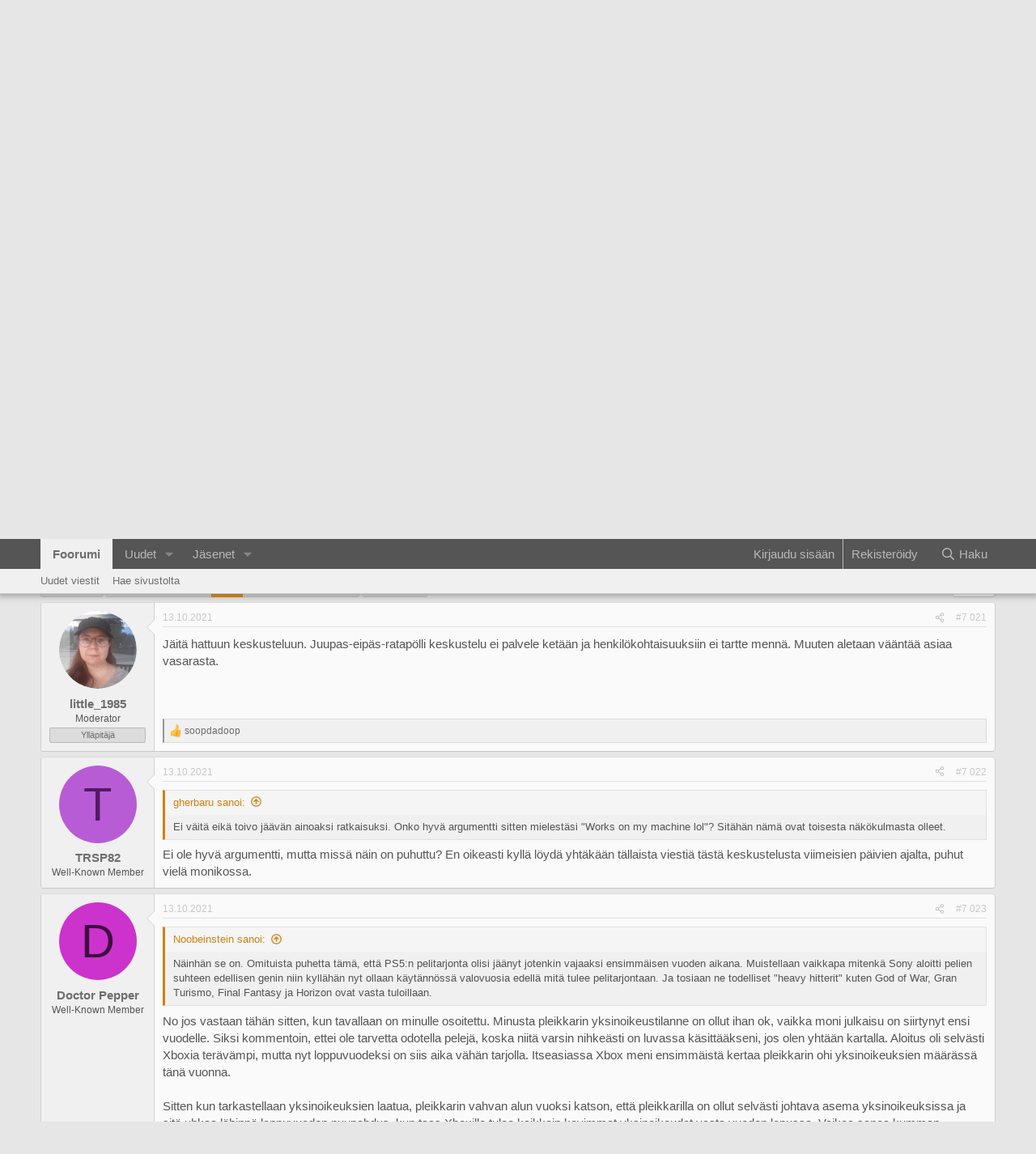

--- FILE ---
content_type: text/html; charset=utf-8
request_url: https://forum.konsolifin.net/threads/playstation-5-xbox-series-x-switch-2-konsolipelaamisen-9-sukupolvi.90210/page-352
body_size: 39676
content:
<!DOCTYPE html>
<html id="XF" lang="fi-FI" dir="LTR"
	data-app="public"
	data-template="thread_view"
	data-container-key="node-9"
	data-content-key="thread-90210"
	data-logged-in="false"
	data-cookie-prefix="xf_"
	data-csrf="1769736392,44cbaf6d736a35d989effe45e6e45af6"
	class="has-no-js template-thread_view"
	 data-run-jobs="">
<head>
	<meta charset="utf-8" />
	<meta http-equiv="X-UA-Compatible" content="IE=Edge" />
	<meta name="viewport" content="width=device-width, initial-scale=1, viewport-fit=cover">

	
	
	

	<title>PlayStation 5, Xbox Series X, Switch 2 – konsolipelaamisen 9. sukupolvi | Page 352 | KonsoliFIN - Peliuutiset, peliarvostelut ja Suomen paras videopelifoorumi!</title>

	
		
		<meta name="description" content="Jäitä hattuun keskusteluun. Juupas-eipäs-ratapölli keskustelu ei palvele ketään ja henkilökohtaisuuksiin ei tartte mennä. Muuten aletaan vääntää asiaa..." />
		<meta property="og:description" content="Jäitä hattuun keskusteluun. Juupas-eipäs-ratapölli keskustelu ei palvele ketään ja henkilökohtaisuuksiin ei tartte mennä. Muuten aletaan vääntää asiaa vasarasta." />
		<meta property="twitter:description" content="Jäitä hattuun keskusteluun. Juupas-eipäs-ratapölli keskustelu ei palvele ketään ja henkilökohtaisuuksiin ei tartte mennä. Muuten aletaan vääntää asiaa vasarasta." />
	
	
		<meta property="og:url" content="https://forum.konsolifin.net/threads/playstation-5-xbox-series-x-switch-2-konsolipelaamisen-9-sukupolvi.90210/" />
	
		<link rel="canonical" href="https://forum.konsolifin.net/threads/playstation-5-xbox-series-x-switch-2-konsolipelaamisen-9-sukupolvi.90210/page-352" />
	
		<link rel="prev" href="/threads/playstation-5-xbox-series-x-switch-2-konsolipelaamisen-9-sukupolvi.90210/page-351" />
	
		<link rel="next" href="/threads/playstation-5-xbox-series-x-switch-2-konsolipelaamisen-9-sukupolvi.90210/page-353" />
	

	
		
	
	
	<meta property="og:site_name" content="KonsoliFIN - Peliuutiset, peliarvostelut ja Suomen paras videopelifoorumi!" />


	
	
		
	
	
	<meta property="og:type" content="website" />


	
	
		
	
	
	
		<meta property="og:title" content="PlayStation 5, Xbox Series X, Switch 2 – konsolipelaamisen 9. sukupolvi" />
		<meta property="twitter:title" content="PlayStation 5, Xbox Series X, Switch 2 – konsolipelaamisen 9..." />
	


	
	
	
	


	
		<meta name="theme-color" content="#555555" />
	

	
	
	
	

	<link rel="stylesheet" href="/css.php?css=public%3Anormalize.css%2Cpublic%3Afa.css%2Cpublic%3Acore.less%2Cpublic%3Aapp.less&amp;s=11&amp;l=2&amp;d=1763360837&amp;k=b3fb618090af4cbd533b53c4eb66b67f2d94d467" />

	<link rel="stylesheet" href="/css.php?css=public%3Abb_code.less%2Cpublic%3Amessage.less%2Cpublic%3Ashare_controls.less%2Cpublic%3Asiropu_ads_manager_ad.less%2Cpublic%3Ath_uix_staffPost.less%2Cpublic%3Aextra.less&amp;s=11&amp;l=2&amp;d=1763360837&amp;k=5836aba66d5a7382f395fa062808988177fc2c83" />


	
		<script src="/js/xf/preamble.min.js?_v=141c6d06"></script>
	

	
	<script src="/js/vendor/vendor-compiled.js?_v=141c6d06" defer></script>
	<script src="/js/xf/core-compiled.js?_v=141c6d06" defer></script>

	<script>
	XF.samViewCountMethod = "view";
	XF.samServerTime = 1769736392;
	XF.samItem = ".samItem";
	XF.samCodeUnit = ".samCodeUnit";
	XF.samBannerUnit = ".samBannerUnit";
</script>


	<script>
		window.addEventListener('DOMContentLoaded', () => {
			const adBlockAction = "message";
			const supportUsTitle = "Ole kaveri";
			const supportUsMessage = "Olisi kiva, jos viitsisit disabloida AdBlockerin.";
			const supportRedirectUrl = "";
			const adBlockNotice = {
				element: '.p-body-content',
				method: 'prepend',
				content: "<p>Olisi tosi kiva, jos disabloisit AdBlockerin tai mitä nyt käytätkään mainosten blokkaamiseen.<\/p>",
				interval: 0,
				views: 0
			};
			function hasContentHeight(ad) {
				if (ad.querySelector('[data-xf-init="sam-lazy"]')) {
					return true;
				}
				const adminActions = ad.querySelector('.samAdminActions');
				const ignoreContent = ad.querySelector('.samIgnoreContent');
				const adsenseUnit = ad.querySelector('ins.adsbygoogle');
				const googleTagUnit = ad.querySelector('[id^="div-gpt-ad"]');
				let ignoredHeight = 0;
				if (adminActions) {
					ignoredHeight += adminActions.height();
				}
				if (ignoreContent) {
					ignoredHeight += ignoreContent.height();
				}
				if (adsenseUnit) {
					if (adsenseUnit[0].attributes['data-adsbygoogle-status'] === undefined) {
						return false;
					} else if (adsenseUnit.style.display == 'none') {
						return true;
					}
				} else if (googleTagUnit) {
					if (googleTagUnit.style.minHeight == '1px') {
						return false;
					}
				}
				return (ad.innerHeight - ignoredHeight) > 0;
			}
			function initDetection() {
				 document.querySelector('body').append(XF.createElementFromString('<div class="banner_728x90 ad-banner" />'));
				 const adUnits = document.querySelectorAll(XF.samCodeUnit + ' ' + XF.samItem + ':not(.samLazyLoading)' + ',' + XF.samBannerUnit + ' ' + XF.samItem + ':not(.samLazyLoading)');
				 if (adUnits.length && (document.querySelector('.banner_728x90.ad-banner').style.display != '' || XF.samCoreLoaded === undefined)) {
					  if (adBlockAction == 'backup' || adBlockAction == 'message') {
						   adUnits.forEach(item => {
								if (!(hasContentHeight(item) && item.querySelector('a img[data-src]'))) {
									 if (adBlockAction == 'backup') {
										  var backup = item.querySelector('.samBackup');
										  if (backup) {
											   const bkpImg = backup.querySelectorAll('img');
											  if (bkpImg.length) {
												  bkpImg.forEach(img => {
														img.setAttribute('src', img.dataset.src);
												  });
											  }
											  backup.style.display = 'block';
										  }
									 } else {
										const supportUs = XF.createElementFromString('<div class="samSupportUs">' + supportUsMessage + '</div>');
										item.prepend(supportUs);
									 }
								}
						   });
					  } else {
						   let adsBlocked = 0;
						   adUnits.forEach(item => {
								if (!hasContentHeight(item)) {
									 adsBlocked += 1;
								};
						   });
						   	let canDisplayNotice = true;
						  	const pageViewCount = 0;
						  	if (adBlockNotice.views && adBlockNotice.views > pageViewCount) {
								canDisplayNotice = false;
							}
						   if (adsBlocked && canDisplayNotice) {
							   if (adBlockAction == 'notice') {
								   const dismissCookieTime = adBlockNotice.interval ? XF.Cookie.get('sam_notice_dismiss') : false;
								   if (dismissCookieTime && (Math.floor(Date.now() / 1000) - dismissCookieTime <= (adBlockNotice.interval * 60))) {
										return;
								   }
								   let content = supportUsMessage;
								   if (adBlockNotice.content) {
									   content = adBlockNotice.content;
								   }
								   const notice = XF.createElementFromString('<div id="samNotice"><a role="button" id="samDismiss">×</a><span>' + content + '</span></div>');
								   const container = document.querySelector(adBlockNotice.element);
								   if (adBlockNotice.method == 'prepend') {
									   container.prepend(notice);
								   } else {
									   container.append(notice);
								   }
								   notice.style.display = 'block';
								   document.querySelector('body').classList.add('samAdBlockDetected');
							   } else {
								   const pUrl = window.location.href;
								   const rUrl = supportRedirectUrl;
								   if (rUrl && pUrl.indexOf(rUrl) === -1) {
									   window.location.href = rUrl;
									   return;
								   }
								   XF.showOverlay(XF.getOverlayHtml({title: supportUsTitle, dismissible: false, html: '<div class="blockMessage">' + supportUsMessage + '</div>'}), {backdropClose: false, keyboard: false, escapeClose: false, className: 'samSupportUsOverlay'});
								   document.querySelector('head').append('<style>::-webkit-scrollbar{display: none;}</style>');
								   const overlay = document.querySelector('.samSupportUsOverlay');
								   overlay.style.backgroundColor = 'black';
								   overlay.style.display = 'block';
							   }
						   }
					  }
				 }
			}
			initDetection();
			const dismiss = document.getElementById('samDismiss');
			if (dismiss) {
				XF.on(dismiss, 'click', () => {
					dismiss.closest('#samNotice').style.display = 'none';
					document.querySelector('body').classList.remove('samAdBlockDetected');
					XF.Cookie.set('sam_notice_dismiss', Math.floor(Date.now() / 1000));
				});
			}
		});
	</script>

<script>
	window.addEventListener('DOMContentLoaded', () => {
		var bkp = document.querySelectorAll('div[data-ba]');
		if (bkp) {
			bkp.forEach(item => {
				var ad = item;
				if (ad.querySelector('ins.adsbygoogle').style.display == 'none') {
					 XF.ajax('GET', XF.canonicalizeUrl('index.php?sam-item/' + ad.dataset.ba + '/get-backup'), {}, data => {
						 if (data.backup) {
							 ad.html(data.backup);
						 }
					 }, { skipDefault: true, global: false});
				}
			});
		}
		const ff = document.querySelectorAll('div[data-position="footer_fixed"] > div[data-cv="true"]');
		if (ff) {
			ff.forEach(item => {
				XF.trigger(item, 'adView');
			});
		}
	});
</script>
	
	

		
			
		

		
	



	<script>
		XF.ready(() =>
		{
			XF.extendObject(true, XF.config, {
				// 
				userId: 0,
				enablePush: true,
				pushAppServerKey: 'BORHNaDA9HfCS2Mc2csH1WiwhDJgOHnqi-2oSBkSIMAVZZqs6Kyz-U5-6LqkDyBNdsLmtKYwvAoNYQ0QTSZIiTI',
				url: {
					fullBase: 'https://forum.konsolifin.net/',
					basePath: '/',
					css: '/css.php?css=__SENTINEL__&s=11&l=2&d=1763360837',
					js: '/js/__SENTINEL__?_v=141c6d06',
					icon: '/data/local/icons/__VARIANT__.svg?v=1763360849#__NAME__',
					iconInline: '/styles/fa/__VARIANT__/__NAME__.svg?v=5.15.3',
					keepAlive: '/login/keep-alive'
				},
				cookie: {
					path: '/',
					domain: '.konsolifin.net',
					prefix: 'xf_',
					secure: true,
					consentMode: 'disabled',
					consented: ["optional","_third_party"]
				},
				cacheKey: 'f3ed7234243583f554e27d349fe769c5',
				csrf: '1769736392,44cbaf6d736a35d989effe45e6e45af6',
				js: {"\/js\/siropu\/aml\/core.min.js?_v=141c6d06":true},
				fullJs: false,
				css: {"public:bb_code.less":true,"public:message.less":true,"public:share_controls.less":true,"public:siropu_ads_manager_ad.less":true,"public:th_uix_staffPost.less":true,"public:extra.less":true},
				time: {
					now: 1769736392,
					today: 1769724000,
					todayDow: 5,
					tomorrow: 1769810400,
					yesterday: 1769637600,
					week: 1769205600,
					month: 1767218400,
					year: 1767218400
				},
				style: {
					light: '',
					dark: '',
					defaultColorScheme: 'light'
				},
				borderSizeFeature: '3px',
				fontAwesomeWeight: 'r',
				enableRtnProtect: true,
				
				enableFormSubmitSticky: true,
				imageOptimization: '0',
				imageOptimizationQuality: 0.85,
				uploadMaxFilesize: 2097152,
				uploadMaxWidth: 0,
				uploadMaxHeight: 0,
				allowedVideoExtensions: ["m4v","mov","mp4","mp4v","mpeg","mpg","ogv","webm"],
				allowedAudioExtensions: ["mp3","opus","ogg","wav"],
				shortcodeToEmoji: true,
				visitorCounts: {
					conversations_unread: '0',
					alerts_unviewed: '0',
					total_unread: '0',
					title_count: true,
					icon_indicator: true
				},
				jsMt: {"xf\/action.js":"3104477e","xf\/embed.js":"f5c74ed9","xf\/form.js":"f5c74ed9","xf\/structure.js":"3104477e","xf\/tooltip.js":"f5c74ed9"},
				jsState: {},
				publicMetadataLogoUrl: '',
				publicPushBadgeUrl: 'https://forum.konsolifin.net/styles/default/xenforo/bell.png'
			})

			XF.extendObject(XF.phrases, {
				// 
"svStandardLib_time.day": "{count} day",
"svStandardLib_time.days": "{count} days",
"svStandardLib_time.hour": "{count} hour",
"svStandardLib_time.hours": "{count} hours",
"svStandardLib_time.minute": "{count} minutes",
"svStandardLib_time.minutes": "{count} minutes",
"svStandardLib_time.month": "{count} month",
"svStandardLib_time.months": "{count} months",
"svStandardLib_time.second": "{count} second",
"svStandardLib_time.seconds": "{count} seconds",
"svStandardLib_time.week": "time.week",
"svStandardLib_time.weeks": "{count} weeks",
"svStandardLib_time.year": "{count} year",
"svStandardLib_time.years": "{count} years",
				date_x_at_time_y:     "{date} klo {time}",
				day_x_at_time_y:      "{day} klo {time}",
				yesterday_at_x:       "Eilen klo {time}",
				x_minutes_ago:        "{minutes} minuuttia sitten",
				one_minute_ago:       "minuutti sitten",
				a_moment_ago:         "hetki sitten",
				today_at_x:           "Tänään klo {time}",
				in_a_moment:          "In a moment",
				in_a_minute:          "In a minute",
				in_x_minutes:         "In {minutes} minutes",
				later_today_at_x:     "Later today at {time}",
				tomorrow_at_x:        "Tomorrow at {time}",
				short_date_x_minutes: "{minutes}m",
				short_date_x_hours:   "{hours}h",
				short_date_x_days:    "{days}d",

				day0: "Sunnuntai",
				day1: "Maanantai",
				day2: "Tiistai",
				day3: "Keskiviikko",
				day4: "Torstai",
				day5: "Perjantai",
				day6: "Lauantai",

				dayShort0: "Su",
				dayShort1: "Ma",
				dayShort2: "Ti",
				dayShort3: "Ke",
				dayShort4: "To",
				dayShort5: "Pe",
				dayShort6: "La",

				month0: "Tammikuu",
				month1: "Helmikuu",
				month2: "Maaliskuu",
				month3: "Huhtikuu",
				month4: "Toukokuu",
				month5: "Kesäkuu",
				month6: "Heinäkuu",
				month7: "Elokuu",
				month8: "Syyskuu",
				month9: "Lokakuu",
				month10: "Marraskuu",
				month11: "Joulukuu",

				active_user_changed_reload_page: "The active user has changed. Reload the page for the latest version.",
				server_did_not_respond_in_time_try_again: "Palvelin ei vastannut. Yritä myöhemmin uudelleen.",
				oops_we_ran_into_some_problems: "Ohhoh! Törmäsimme johonkin ongelmaan.",
				oops_we_ran_into_some_problems_more_details_console: "Ohhoh! Tapahtui jokin virhe. Yritä uudelleen myöhemmin. Lisätietoja saattaa olla nähtävissä selaimen konsolista.",
				file_too_large_to_upload: "The file is too large to be uploaded.",
				uploaded_file_is_too_large_for_server_to_process: "Lataamasi tiedosto on liian suuri palvelimen käsiteltäväksi.",
				files_being_uploaded_are_you_sure: "Files are still being uploaded. Are you sure you want to submit this form?",
				attach: "Liitä tiedosto",
				rich_text_box: "Laajennettu viestieditori",
				close: "Sulje",
				link_copied_to_clipboard: "Link copied to clipboard.",
				text_copied_to_clipboard: "Text copied to clipboard.",
				loading: "Lataa…",
				you_have_exceeded_maximum_number_of_selectable_items: "You have exceeded the maximum number of selectable items.",

				processing: "Käsitellään",
				'processing...': "Käsitellään…",

				showing_x_of_y_items: "Näytetään {count} / {total}",
				showing_all_items: "Showing all items",
				no_items_to_display: "No items to display",

				number_button_up: "Increase",
				number_button_down: "Decrease",

				push_enable_notification_title: "Push notifications enabled successfully at KonsoliFIN - Peliuutiset, peliarvostelut ja Suomen paras videopelifoorumi!",
				push_enable_notification_body: "Thank you for enabling push notifications!",

				pull_down_to_refresh: "Pull down to refresh",
				release_to_refresh: "Release to refresh",
				refreshing: "Refreshing…"
			})
		})
	</script>

	<script src="/js/siropu/aml/core.min.js?_v=141c6d06" defer></script>



	
		<link rel="icon" type="image/png" href="https://www.konsolifin.net/sites/default/files/kfin_favicon.png" sizes="32x32" />
	

	

	
	<script async src="https://www.googletagmanager.com/gtag/js?id=UA-51227363-1"></script>
	<script>
		window.dataLayer = window.dataLayer || [];
		function gtag(){dataLayer.push(arguments);}
		gtag('js', new Date());
		gtag('config', 'UA-51227363-1', {
			// 
			
				'cookie_domain': '.konsolifin.net',
			
			
		});
	</script>


	<!-- Improve Media -->
	<script async='async' src='https://lwadm.com/lw/pbjs?pid=8ebbf627-07b0-41d9-98d1-aad15c4af925'></script>
	<script type='text/javascript'>var lwhbim=lwhbim||{cmd:[]};</script>
	<!-- /Improve Media -->

<!-- InMobi Choice. Consent Manager Tag v3.0 (for TCF 2.2) -->
<script type="text/javascript" async=true>
(function() {
  var host = window.location.hostname;
  var element = document.createElement('script');
  var firstScript = document.getElementsByTagName('script')[0];
  var url = 'https://cmp.inmobi.com'
    .concat('/choice/', 'zHRH_j7NXRDvN', '/', host, '/choice.js?tag_version=V3');
  var uspTries = 0;
  var uspTriesLimit = 3;
  element.async = true;
  element.type = 'text/javascript';
  element.src = url;

  firstScript.parentNode.insertBefore(element, firstScript);

  function makeStub() {
    var TCF_LOCATOR_NAME = '__tcfapiLocator';
    var queue = [];
    var win = window;
    var cmpFrame;

    function addFrame() {
      var doc = win.document;
      var otherCMP = !!(win.frames[TCF_LOCATOR_NAME]);

      if (!otherCMP) {
        if (doc.body) {
          var iframe = doc.createElement('iframe');

          iframe.style.cssText = 'display:none';
          iframe.name = TCF_LOCATOR_NAME;
          doc.body.appendChild(iframe);
        } else {
          setTimeout(addFrame, 5);
        }
      }
      return !otherCMP;
    }

    function tcfAPIHandler() {
      var gdprApplies;
      var args = arguments;

      if (!args.length) {
        return queue;
      } else if (args[0] === 'setGdprApplies') {
        if (
          args.length > 3 &&
          args[2] === 2 &&
          typeof args[3] === 'boolean'
        ) {
          gdprApplies = args[3];
          if (typeof args[2] === 'function') {
            args[2]('set', true);
          }
        }
      } else if (args[0] === 'ping') {
        var retr = {
          gdprApplies: gdprApplies,
          cmpLoaded: false,
          cmpStatus: 'stub'
        };

        if (typeof args[2] === 'function') {
          args[2](retr);
        }
      } else {
        if(args[0] === 'init' && typeof args[3] === 'object') {
          args[3] = Object.assign(args[3], { tag_version: 'V3' });
        }
        queue.push(args);
      }
    }

    function postMessageEventHandler(event) {
      var msgIsString = typeof event.data === 'string';
      var json = {};

      try {
        if (msgIsString) {
          json = JSON.parse(event.data);
        } else {
          json = event.data;
        }
      } catch (ignore) {}

      var payload = json.__tcfapiCall;

      if (payload) {
        window.__tcfapi(
          payload.command,
          payload.version,
          function(retValue, success) {
            var returnMsg = {
              __tcfapiReturn: {
                returnValue: retValue,
                success: success,
                callId: payload.callId
              }
            };
            if (msgIsString) {
              returnMsg = JSON.stringify(returnMsg);
            }
            if (event && event.source && event.source.postMessage) {
              event.source.postMessage(returnMsg, '*');
            }
          },
          payload.parameter
        );
      }
    }

    while (win) {
      try {
        if (win.frames[TCF_LOCATOR_NAME]) {
          cmpFrame = win;
          break;
        }
      } catch (ignore) {}

      if (win === window.top) {
        break;
      }
      win = win.parent;
    }
    if (!cmpFrame) {
      addFrame();
      win.__tcfapi = tcfAPIHandler;
      win.addEventListener('message', postMessageEventHandler, false);
    }
  };

  makeStub();

  var uspStubFunction = function() {
    var arg = arguments;
    if (typeof window.__uspapi !== uspStubFunction) {
      setTimeout(function() {
        if (typeof window.__uspapi !== 'undefined') {
          window.__uspapi.apply(window.__uspapi, arg);
        }
      }, 500);
    }
  };

  var checkIfUspIsReady = function() {
    uspTries++;
    if (window.__uspapi === uspStubFunction && uspTries < uspTriesLimit) {
      console.warn('USP is not accessible');
    } else {
      clearInterval(uspInterval);
    }
  };

  if (typeof window.__uspapi === 'undefined') {
    window.__uspapi = uspStubFunction;
    var uspInterval = setInterval(checkIfUspIsReady, 6000);
  }
})();
</script>
<!-- End InMobi Choice. Consent Manager Tag v3.0 (for TCF 2.2) -->
	
	<!-- Matomo -->
	<script>
	  var _paq = window._paq = window._paq || [];
	  /* tracker methods like "setCustomDimension" should be called before "trackPageView" */
	  _paq.push(['trackPageView']);
	  _paq.push(['enableLinkTracking']);
	  (function() {
		var u="//matomo.konsolifin.net/";
		_paq.push(['setTrackerUrl', u+'matomo.php']);
		_paq.push(['setSiteId', '1']);
		_paq.push(['enableLinkTracking']);
		_paq.push(['trackPageView']);
		_paq.push(['trackVisibleContentImpressions']);
		var d=document, g=d.createElement('script'), s=d.getElementsByTagName('script')[0];
		g.async=true; g.src=u+'matomo.js'; s.parentNode.insertBefore(g,s);
	  })();
	</script>
	<!-- End Matomo Code -->


	

		
			
		

		
	


</head>
<body data-template="thread_view">

	

		
			
		

		
	


	

		
			
		

		
	


<div class="p-pageWrapper" id="top">



<header class="p-header" id="header">
	<div class="p-header-inner">
		<div class="p-header-content">

			<div class="p-header-logo p-header-logo--image">
				<a href="https://www.konsolifin.net/">
					<img src="https://www.konsolifin.net/sites/default/files/KFIN_Logo_uusi%20foorumi_vaaka_80px_1.png"
						alt="KonsoliFIN - Peliuutiset, peliarvostelut ja Suomen paras videopelifoorumi!"
						 />
				</a>
			</div>

			
	

		
			
		

		
	


		</div>
	</div>
</header>





	<div class="p-navSticky p-navSticky--all" data-xf-init="sticky-header">
		
	<nav class="p-nav">
		<div class="p-nav-inner">
			<button type="button" class="button button--plain p-nav-menuTrigger" data-xf-click="off-canvas" data-menu=".js-headerOffCanvasMenu" tabindex="0" aria-label="Valikko"><span class="button-text">
				<i aria-hidden="true"></i>
			</span></button>

			<div class="p-nav-smallLogo">
				<a href="https://www.konsolifin.net/">
					<img src="https://www.konsolifin.net/sites/default/files/KFIN_Logo_uusi%20foorumi_vaaka_80px_1.png"
						alt="KonsoliFIN - Peliuutiset, peliarvostelut ja Suomen paras videopelifoorumi!"
					 />
				</a>
			</div>

			<div class="p-nav-scroller hScroller" data-xf-init="h-scroller" data-auto-scroll=".p-navEl.is-selected">
				<div class="hScroller-scroll">
					<ul class="p-nav-list js-offCanvasNavSource">
					
						<li>
							
	<div class="p-navEl is-selected" data-has-children="true">
		

			
	
	<a href="/"
		class="p-navEl-link p-navEl-link--splitMenu "
		
		
		data-nav-id="forums">Foorumi</a>


			<a data-xf-key="1"
				data-xf-click="menu"
				data-menu-pos-ref="< .p-navEl"
				class="p-navEl-splitTrigger"
				role="button"
				tabindex="0"
				aria-label="Toggle expanded"
				aria-expanded="false"
				aria-haspopup="true"></a>

		
		
			<div class="menu menu--structural" data-menu="menu" aria-hidden="true">
				<div class="menu-content">
					
						
	
	
	<a href="/whats-new/posts/"
		class="menu-linkRow u-indentDepth0 js-offCanvasCopy "
		
		
		data-nav-id="newPosts">Uudet viestit</a>

	

					
						
	
	
	<a href="/search/?type=post"
		class="menu-linkRow u-indentDepth0 js-offCanvasCopy "
		
		
		data-nav-id="searchForums">Hae sivustolta</a>

	

					
				</div>
			</div>
		
	</div>

						</li>
					
						<li>
							
	<div class="p-navEl " data-has-children="true">
		

			
	
	<a href="/whats-new/"
		class="p-navEl-link p-navEl-link--splitMenu "
		
		
		data-nav-id="whatsNew">Uudet</a>


			<a data-xf-key="2"
				data-xf-click="menu"
				data-menu-pos-ref="< .p-navEl"
				class="p-navEl-splitTrigger"
				role="button"
				tabindex="0"
				aria-label="Toggle expanded"
				aria-expanded="false"
				aria-haspopup="true"></a>

		
		
			<div class="menu menu--structural" data-menu="menu" aria-hidden="true">
				<div class="menu-content">
					
						
	
	
	<a href="/whats-new/posts/"
		class="menu-linkRow u-indentDepth0 js-offCanvasCopy "
		 rel="nofollow"
		
		data-nav-id="whatsNewPosts">Uudet viestit</a>

	

					
						
	
	
	<a href="/whats-new/profile-posts/"
		class="menu-linkRow u-indentDepth0 js-offCanvasCopy "
		 rel="nofollow"
		
		data-nav-id="whatsNewProfilePosts">Uudet profiiliviestit</a>

	

					
						
	
	
	<a href="/whats-new/latest-activity"
		class="menu-linkRow u-indentDepth0 js-offCanvasCopy "
		 rel="nofollow"
		
		data-nav-id="latestActivity">Uusimmat tapahtumat</a>

	

					
				</div>
			</div>
		
	</div>

						</li>
					
						<li>
							
	<div class="p-navEl " data-has-children="true">
		

			
	
	<a href="/members/"
		class="p-navEl-link p-navEl-link--splitMenu "
		
		
		data-nav-id="members">Jäsenet</a>


			<a data-xf-key="3"
				data-xf-click="menu"
				data-menu-pos-ref="< .p-navEl"
				class="p-navEl-splitTrigger"
				role="button"
				tabindex="0"
				aria-label="Toggle expanded"
				aria-expanded="false"
				aria-haspopup="true"></a>

		
		
			<div class="menu menu--structural" data-menu="menu" aria-hidden="true">
				<div class="menu-content">
					
						
	
	
	<a href="/online/"
		class="menu-linkRow u-indentDepth0 js-offCanvasCopy "
		
		
		data-nav-id="currentVisitors">Sivustolla nyt</a>

	

					
						
	
	
	<a href="/whats-new/profile-posts/"
		class="menu-linkRow u-indentDepth0 js-offCanvasCopy "
		 rel="nofollow"
		
		data-nav-id="newProfilePosts">Uudet profiiliviestit</a>

	

					
						
	
	
	<a href="/search/?type=profile_post"
		class="menu-linkRow u-indentDepth0 js-offCanvasCopy "
		
		
		data-nav-id="searchProfilePosts">Hae profiiliviesteistä</a>

	

					
				</div>
			</div>
		
	</div>

						</li>
					
					</ul>
				</div>
			</div>

			<div class="p-nav-opposite">
				<div class="p-navgroup p-account p-navgroup--guest">
					
						<a href="/login/" class="p-navgroup-link p-navgroup-link--textual p-navgroup-link--logIn"
							data-xf-click="overlay" data-follow-redirects="on">
							<span class="p-navgroup-linkText">Kirjaudu sisään</span>
						</a>
						
							<a href="/register/" class="p-navgroup-link p-navgroup-link--textual p-navgroup-link--register"
								data-xf-click="overlay" data-follow-redirects="on">
								<span class="p-navgroup-linkText">Rekisteröidy</span>
							</a>
						
					
				</div>

				<div class="p-navgroup p-discovery">
					<a href="/whats-new/"
						class="p-navgroup-link p-navgroup-link--iconic p-navgroup-link--whatsnew"
						aria-label="Yleiskatsaus"
						title="Yleiskatsaus">
						<i aria-hidden="true"></i>
						<span class="p-navgroup-linkText">Yleiskatsaus</span>
					</a>

					
						<a href="/search/"
							class="p-navgroup-link p-navgroup-link--iconic p-navgroup-link--search"
							data-xf-click="menu"
							data-xf-key="/"
							aria-label="Haku"
							aria-expanded="false"
							aria-haspopup="true"
							title="Haku">
							<i aria-hidden="true"></i>
							<span class="p-navgroup-linkText">Haku</span>
						</a>
						<div class="menu menu--structural menu--wide" data-menu="menu" aria-hidden="true">
							<form action="/search/search" method="post"
								class="menu-content"
								data-xf-init="quick-search">

								<h3 class="menu-header">Haku</h3>
								
								<div class="menu-row">
									
										<div class="inputGroup inputGroup--joined">
											<input type="text" class="input" name="keywords" placeholder="Haku…" aria-label="Haku" data-menu-autofocus="true" />
											
			<select name="constraints" class="js-quickSearch-constraint input" aria-label="Search within">
				<option value="">Kaikkialta</option>
<option value="{&quot;search_type&quot;:&quot;post&quot;}">Viestiketjut</option>
<option value="{&quot;search_type&quot;:&quot;post&quot;,&quot;c&quot;:{&quot;nodes&quot;:[9],&quot;child_nodes&quot;:1}}">Tämä osio</option>
<option value="{&quot;search_type&quot;:&quot;post&quot;,&quot;c&quot;:{&quot;thread&quot;:90210}}">Tämä viestiketju</option>

			</select>
		
										</div>
									
								</div>

								
								<div class="menu-row">

								</div>
								
								<div class="menu-row">
									<div class="inputGroup">
										<span class="inputGroup-text" id="ctrl_search_menu_by_member">Jäsen:</span>
										<input type="text" class="input" name="c[users]" data-xf-init="auto-complete" placeholder="Jäsen" aria-labelledby="ctrl_search_menu_by_member" />
									</div>
								</div>
								
<div class="menu-footer">
									<span class="menu-footer-controls">
										<button type="submit" class="button button--icon button--icon--search button--primary"><i class="fa--xf far fa-search "><svg xmlns="http://www.w3.org/2000/svg" role="img" aria-hidden="true" ><use href="/data/local/icons/regular.svg?v=1763360849#search"></use></svg></i><span class="button-text">Haku</span></button>
										<a href="/search/" class="button "><span class="button-text">Mukautettu haku…</span></a>
									</span>
								</div>

								<input type="hidden" name="_xfToken" value="1769736392,44cbaf6d736a35d989effe45e6e45af6" />
							</form>
						</div>
					
				</div>
			</div>
		</div>
	</nav>

		
	
		<div class="p-sectionLinks">
			<div class="p-sectionLinks-inner hScroller" data-xf-init="h-scroller">
				<div class="hScroller-scroll">
					<ul class="p-sectionLinks-list">
					
						<li>
							
	<div class="p-navEl " >
		

			
	
	<a href="/whats-new/posts/"
		class="p-navEl-link "
		
		data-xf-key="alt+1"
		data-nav-id="newPosts">Uudet viestit</a>


			

		
		
	</div>

						</li>
					
						<li>
							
	<div class="p-navEl " >
		

			
	
	<a href="/search/?type=post"
		class="p-navEl-link "
		
		data-xf-key="alt+2"
		data-nav-id="searchForums">Hae sivustolta</a>


			

		
		
	</div>

						</li>
					
					</ul>
				</div>
			</div>
		</div>
	

	</div>


<div class="offCanvasMenu offCanvasMenu--nav js-headerOffCanvasMenu" data-menu="menu" aria-hidden="true" data-ocm-builder="navigation">
	<div class="offCanvasMenu-backdrop" data-menu-close="true"></div>
	<div class="offCanvasMenu-content">
		<div class="offCanvasMenu-header">
			Valikko
			<a class="offCanvasMenu-closer" data-menu-close="true" role="button" tabindex="0" aria-label="Sulje"></a>
		</div>
		
			<div class="p-offCanvasRegisterLink">
				<div class="offCanvasMenu-linkHolder">
					<a href="/login/" class="offCanvasMenu-link" data-xf-click="overlay" data-menu-close="true">
						Kirjaudu sisään
					</a>
				</div>
				<hr class="offCanvasMenu-separator" />
				
					<div class="offCanvasMenu-linkHolder">
						<a href="/register/" class="offCanvasMenu-link" data-xf-click="overlay" data-menu-close="true">
							Rekisteröidy
						</a>
					</div>
					<hr class="offCanvasMenu-separator" />
				
			</div>
		
		<div class="js-offCanvasNavTarget"></div>
	</div>
</div>

<div class="p-body">
	<div class="p-body-inner">
		<!--XF:EXTRA_OUTPUT-->


		

		

		
	

		
			
		

		
	


		
	
		<ul class="p-breadcrumbs "
			itemscope itemtype="https://schema.org/BreadcrumbList">
		
			

			
			
				
				
	<li itemprop="itemListElement" itemscope itemtype="https://schema.org/ListItem">
		<a href="/" itemprop="item">
			<span itemprop="name">Foorumi</span>
		</a>
		<meta itemprop="position" content="1" />
	</li>

			

			
			
				
				
	<li itemprop="itemListElement" itemscope itemtype="https://schema.org/ListItem">
		<a href="/#keskustelualueet.5" itemprop="item">
			<span itemprop="name">Keskustelualueet</span>
		</a>
		<meta itemprop="position" content="2" />
	</li>

			
				
				
	<li itemprop="itemListElement" itemscope itemtype="https://schema.org/ListItem">
		<a href="/forums/pelaaminen.9/" itemprop="item">
			<span itemprop="name">Pelaaminen</span>
		</a>
		<meta itemprop="position" content="3" />
	</li>

			

		
		</ul>
	

		 <div class="samBannerUnit" data-position="container_breadcrumb_top_below"> <div class="samItem"> <div id='konsolifin_desktop-top'style='min-height: 400px;' data-track-content data-content-name='Forum Desktop Top Banner'> <p style='padding-top: 180px; text-align: center;'> Tämä on mainospaikka (näillä pidetään sivusto pystyssä) </p> </div> <script> lwhbim.cmd.push(function() { lwhbim.loadAd({tagId: 'konsolifin_desktop-top'}); }); </script> </div> </div> 


		
	<noscript class="js-jsWarning"><div class="blockMessage blockMessage--important blockMessage--iconic u-noJsOnly">JavaScript pois käytöstä. Saadaksesi kaiken irti sivustosta, ole hyvä ja salli JavaScriptin käyttö selaimessasi.</div></noscript>

		
	<div class="blockMessage blockMessage--important blockMessage--iconic js-browserWarning" style="display: none">Käytät vanhentunutta selainta. Kyseinen selain ei pakosti näytä tätä tai muita sivustoja oikein. Sinun tulisi päivittää selaimesi tai käyttää <a href="https://www.google.com/chrome/browser/" target="_blank">vaihtoehtoista selainta.</a>.</div>


		
			<div class="p-body-header">
			
				
					<div class="p-title ">
					
						
							<h1 class="p-title-value">PlayStation 5, Xbox Series X, Switch 2 – konsolipelaamisen 9. sukupolvi</h1>
						
						
					
					</div>
				

				
					<div class="p-description">
	<ul class="listInline listInline--bullet">
		<li>
			<i class="fa--xf far fa-user "><svg xmlns="http://www.w3.org/2000/svg" role="img" ><title>Viestiketjun aloittaja</title><use href="/data/local/icons/regular.svg?v=1763360849#user"></use></svg></i>
			<span class="u-srOnly">Viestiketjun aloittaja</span>

			<a href="/members/mahewcoro.76/" class="username  u-concealed" dir="auto" data-user-id="76" data-xf-init="member-tooltip">Mahewcoro</a>
		</li>
		<li>
			<i class="fa--xf far fa-clock "><svg xmlns="http://www.w3.org/2000/svg" role="img" ><title>Aloituspäivämäärä</title><use href="/data/local/icons/regular.svg?v=1763360849#clock"></use></svg></i>
			<span class="u-srOnly">Aloituspäivämäärä</span>

			<a href="/threads/playstation-5-xbox-series-x-switch-2-konsolipelaamisen-9-sukupolvi.90210/" class="u-concealed"><time  class="u-dt" dir="auto" datetime="2018-06-11T18:55:08+0300" data-timestamp="1528732508" data-date="11.06.2018" data-time="18:55" data-short="Kesä &#039;18" title="11.06.2018 klo 18:55">11.06.2018</time></a>
		</li>
		
		
			<li>
				

	

	<dl class="tagList tagList--thread-90210 ">
		<dt>
			
				
		<i class="fa--xf far fa-tags "><svg xmlns="http://www.w3.org/2000/svg" role="img" ><title>Tunnisteet</title><use href="/data/local/icons/regular.svg?v=1763360849#tags"></use></svg></i>
		<span class="u-srOnly">Tunnisteet</span>
	
			
		</dt>
		<dd>
			<span class="js-tagList">
				
					
						<a href="/tags/ps5/" class="tagItem tagItem--tag_ps5" dir="auto">
							ps5
						</a>
					
						<a href="/tags/switch/" class="tagItem tagItem--tag_switch" dir="auto">
							switch
						</a>
					
						<a href="/tags/xsx/" class="tagItem tagItem--tag_xsx" dir="auto">
							xsx
						</a>
					
				
			</span>
		</dd>
	</dl>


			</li>
		
	</ul>
</div>
				
			
			</div>
		

		<div class="p-body-main  ">
			

			<div class="p-body-content">
				
	

		
			
		

		
	


				<div class="p-body-pageContent">










	
	
	
		
	
	
	


	
	
	
		
	
	
	


	
	
		
	
	
	


	
	



	












	

	
		
	








	

		
			
		

		
	











	

		
			
		

		
	



	

		
			
		

		
	



<div class="block block--messages" data-xf-init="" data-type="post" data-href="/inline-mod/" data-search-target="*">

	<span class="u-anchorTarget" id="posts"></span>

	
		
	

	

	<div class="block-outer"><div class="block-outer-main"><nav class="pageNavWrapper pageNavWrapper--mixed ">



<div class="pageNav pageNav--skipStart pageNav--skipEnd">
	
		<a href="/threads/playstation-5-xbox-series-x-switch-2-konsolipelaamisen-9-sukupolvi.90210/page-351" class="pageNav-jump pageNav-jump--prev">Edellinen</a>
	

	<ul class="pageNav-main">
		

	
		<li class="pageNav-page "><a href="/threads/playstation-5-xbox-series-x-switch-2-konsolipelaamisen-9-sukupolvi.90210/">1</a></li>
	


		
			
				<li class="pageNav-page pageNav-page--skip pageNav-page--skipStart">
					<a data-xf-init="tooltip" title="Mene sivulle"
						data-xf-click="menu"
						role="button" tabindex="0" aria-expanded="false" aria-haspopup="true">…</a>
					

	<div class="menu menu--pageJump" data-menu="menu" aria-hidden="true">
		<div class="menu-content">
			<h4 class="menu-header">Mene sivulle</h4>
			<div class="menu-row" data-xf-init="page-jump" data-page-url="/threads/playstation-5-xbox-series-x-switch-2-konsolipelaamisen-9-sukupolvi.90210/page-%page%">
				<div class="inputGroup inputGroup--numbers">
					<div class="inputGroup inputGroup--numbers inputNumber" data-xf-init="number-box"><input type="number" pattern="\d*" class="input input--number js-numberBoxTextInput input input--numberNarrow js-pageJumpPage" value="349"  min="1" max="596" step="1" required="required" data-menu-autofocus="true" /></div>
					<span class="inputGroup-text"><button type="button" class="button js-pageJumpGo"><span class="button-text">Suorita</span></button></span>
				</div>
			</div>
		</div>
	</div>

				</li>
			
		

		
			

	
		<li class="pageNav-page pageNav-page--earlier"><a href="/threads/playstation-5-xbox-series-x-switch-2-konsolipelaamisen-9-sukupolvi.90210/page-350">350</a></li>
	

		
			

	
		<li class="pageNav-page pageNav-page--earlier"><a href="/threads/playstation-5-xbox-series-x-switch-2-konsolipelaamisen-9-sukupolvi.90210/page-351">351</a></li>
	

		
			

	
		<li class="pageNav-page pageNav-page--current "><a href="/threads/playstation-5-xbox-series-x-switch-2-konsolipelaamisen-9-sukupolvi.90210/page-352">352</a></li>
	

		
			

	
		<li class="pageNav-page pageNav-page--later"><a href="/threads/playstation-5-xbox-series-x-switch-2-konsolipelaamisen-9-sukupolvi.90210/page-353">353</a></li>
	

		
			

	
		<li class="pageNav-page pageNav-page--later"><a href="/threads/playstation-5-xbox-series-x-switch-2-konsolipelaamisen-9-sukupolvi.90210/page-354">354</a></li>
	

		

		
			
				<li class="pageNav-page pageNav-page--skip pageNav-page--skipEnd">
					<a data-xf-init="tooltip" title="Mene sivulle"
						data-xf-click="menu"
						role="button" tabindex="0" aria-expanded="false" aria-haspopup="true">…</a>
					

	<div class="menu menu--pageJump" data-menu="menu" aria-hidden="true">
		<div class="menu-content">
			<h4 class="menu-header">Mene sivulle</h4>
			<div class="menu-row" data-xf-init="page-jump" data-page-url="/threads/playstation-5-xbox-series-x-switch-2-konsolipelaamisen-9-sukupolvi.90210/page-%page%">
				<div class="inputGroup inputGroup--numbers">
					<div class="inputGroup inputGroup--numbers inputNumber" data-xf-init="number-box"><input type="number" pattern="\d*" class="input input--number js-numberBoxTextInput input input--numberNarrow js-pageJumpPage" value="355"  min="1" max="596" step="1" required="required" data-menu-autofocus="true" /></div>
					<span class="inputGroup-text"><button type="button" class="button js-pageJumpGo"><span class="button-text">Suorita</span></button></span>
				</div>
			</div>
		</div>
	</div>

				</li>
			
		

		

	
		<li class="pageNav-page "><a href="/threads/playstation-5-xbox-series-x-switch-2-konsolipelaamisen-9-sukupolvi.90210/page-596">596</a></li>
	

	</ul>

	
		<a href="/threads/playstation-5-xbox-series-x-switch-2-konsolipelaamisen-9-sukupolvi.90210/page-353" class="pageNav-jump pageNav-jump--next">Seuraava</a>
	
</div>

<div class="pageNavSimple">
	
		<a href="/threads/playstation-5-xbox-series-x-switch-2-konsolipelaamisen-9-sukupolvi.90210/"
			class="pageNavSimple-el pageNavSimple-el--first"
			data-xf-init="tooltip" title="Ensimmäinen">
			<i aria-hidden="true"></i> <span class="u-srOnly">Ensimmäinen</span>
		</a>
		<a href="/threads/playstation-5-xbox-series-x-switch-2-konsolipelaamisen-9-sukupolvi.90210/page-351" class="pageNavSimple-el pageNavSimple-el--prev">
			<i aria-hidden="true"></i> Edellinen
		</a>
	

	<a class="pageNavSimple-el pageNavSimple-el--current"
		data-xf-init="tooltip" title="Mene sivulle"
		data-xf-click="menu" role="button" tabindex="0" aria-expanded="false" aria-haspopup="true">
		352 of 596
	</a>
	

	<div class="menu menu--pageJump" data-menu="menu" aria-hidden="true">
		<div class="menu-content">
			<h4 class="menu-header">Mene sivulle</h4>
			<div class="menu-row" data-xf-init="page-jump" data-page-url="/threads/playstation-5-xbox-series-x-switch-2-konsolipelaamisen-9-sukupolvi.90210/page-%page%">
				<div class="inputGroup inputGroup--numbers">
					<div class="inputGroup inputGroup--numbers inputNumber" data-xf-init="number-box"><input type="number" pattern="\d*" class="input input--number js-numberBoxTextInput input input--numberNarrow js-pageJumpPage" value="352"  min="1" max="596" step="1" required="required" data-menu-autofocus="true" /></div>
					<span class="inputGroup-text"><button type="button" class="button js-pageJumpGo"><span class="button-text">Suorita</span></button></span>
				</div>
			</div>
		</div>
	</div>


	
		<a href="/threads/playstation-5-xbox-series-x-switch-2-konsolipelaamisen-9-sukupolvi.90210/page-353" class="pageNavSimple-el pageNavSimple-el--next">
			Seuraava <i aria-hidden="true"></i>
		</a>
		<a href="/threads/playstation-5-xbox-series-x-switch-2-konsolipelaamisen-9-sukupolvi.90210/page-596"
			class="pageNavSimple-el pageNavSimple-el--last"
			data-xf-init="tooltip" title="Last">
			<i aria-hidden="true"></i> <span class="u-srOnly">Last</span>
		</a>
	
</div>

</nav>



</div>

			
				
	
		
			<div class="block-outer-opposite">
				<div class="buttonGroup">
				
					
						
						
						
						
						

						
							<div class="buttonGroup-buttonWrapper">
								<button type="button" class="button button--link menuTrigger" data-xf-click="menu" aria-expanded="false" aria-haspopup="true" title="Lisää vaihtoehtoja"><span class="button-text">&#8226;&#8226;&#8226;</span></button>
								<div class="menu" data-menu="menu" aria-hidden="true">
									<div class="menu-content">
										<h4 class="menu-header">Lisää vaihtoehtoja</h4>
										
											
											
											
											
											
											
											
											
											
											
											
											
	<a href="/threads/playstation-5-xbox-series-x-switch-2-konsolipelaamisen-9-sukupolvi.90210/who-replied/" data-xf-click="overlay" class="menu-linkRow">Who Replied?</a>


											
											
										
									</div>
								</div>
							</div>
						
					
				
				</div>
			</div></div>

	

	
		
	<div class="block-outer js-threadStatusField"></div>

	

	<div class="block-container lbContainer"
		data-xf-init="lightbox select-to-quote"
		data-message-selector=".js-post"
		data-lb-id="thread-90210"
		data-lb-universal="0">

		<div class="block-body js-replyNewMessageContainer">
			
				


	

		
			
		

		
	



					

					
						

	
	

	



	

	
	<article class="message   message-staffPost  message--post js-post js-inlineModContainer  "
		data-author="little_1985"
		data-content="post-1754628"
		id="js-post-1754628"
		itemscope itemtype="https://schema.org/Comment" itemid="https://forum.konsolifin.net/posts/1754628/">

		
			<meta itemprop="parentItem" itemscope itemid="https://forum.konsolifin.net/threads/playstation-5-xbox-series-x-switch-2-konsolipelaamisen-9-sukupolvi.90210/" />
			<meta itemprop="name" content="Viesti #7 021" />
		

		<span class="u-anchorTarget" id="post-1754628"></span>

		
			<div class="message-inner">
				
					<div class="message-cell message-cell--user">
						

	<section class="message-user"
		itemprop="author"
		itemscope itemtype="https://schema.org/Person"
		itemid="https://forum.konsolifin.net/members/little_1985.22807/">

		
			<meta itemprop="url" content="https://forum.konsolifin.net/members/little_1985.22807/" />
		

		<div class="message-avatar ">
			<div class="message-avatar-wrapper">
				<a href="/members/little_1985.22807/" class="avatar avatar--m" data-user-id="22807" data-xf-init="member-tooltip">
			<img src="/data/avatars/m/22/22807.jpg?1609351271" srcset="/data/avatars/l/22/22807.jpg?1609351271 2x" alt="little_1985" class="avatar-u22807-m" width="96" height="96" loading="lazy" itemprop="image" /> 
		</a>
				
			</div>
		</div>
		<div class="message-userDetails">
			<h4 class="message-name"><a href="/members/little_1985.22807/" class="username " dir="auto" data-user-id="22807" data-xf-init="member-tooltip"><span class="username--staff" itemprop="name">little_1985</span></a></h4>
			<h5 class="userTitle message-userTitle" dir="auto" itemprop="jobTitle">Moderator</h5>
			<div class="userBanner userBanner--staff message-userBanner" dir="auto" itemprop="jobTitle"><span class="userBanner-before"></span><strong>Ylläpitäjä</strong><span class="userBanner-after"></span></div>
		</div>
		
			
			
		
		<span class="message-userArrow"></span>
	</section>

					</div>
				

				
					<div class="message-cell message-cell--main">
					
						<div class="message-main js-quickEditTarget">

							
								

	

	<header class="message-attribution message-attribution--split">
		<ul class="message-attribution-main listInline ">
			
			
			<li class="u-concealed">
				<a href="/threads/playstation-5-xbox-series-x-switch-2-konsolipelaamisen-9-sukupolvi.90210/post-1754628" rel="nofollow" itemprop="url">
					<time  class="u-dt" dir="auto" datetime="2021-10-13T13:07:38+0300" data-timestamp="1634119658" data-date="13.10.2021" data-time="13:07" data-short="Loka &#039;21" title="13.10.2021 klo 13:07" itemprop="datePublished">13.10.2021</time>
				</a>
			</li>
			
		</ul>

		<ul class="message-attribution-opposite message-attribution-opposite--list ">
			
			<li>
				<a href="/threads/playstation-5-xbox-series-x-switch-2-konsolipelaamisen-9-sukupolvi.90210/post-1754628"
					class="message-attribution-gadget"
					data-xf-init="share-tooltip"
					data-href="/posts/1754628/share"
					aria-label="Jaa"
					rel="nofollow">
					<i class="fa--xf far fa-share-alt "><svg xmlns="http://www.w3.org/2000/svg" role="img" aria-hidden="true" ><use href="/data/local/icons/regular.svg?v=1763360849#share-alt"></use></svg></i>
				</a>
			</li>
			
				<li class="u-hidden js-embedCopy">
					
	<a href="javascript:"
		data-xf-init="copy-to-clipboard"
		data-copy-text="&lt;div class=&quot;js-xf-embed&quot; data-url=&quot;https://forum.konsolifin.net&quot; data-content=&quot;post-1754628&quot;&gt;&lt;/div&gt;&lt;script defer src=&quot;https://forum.konsolifin.net/js/xf/external_embed.js?_v=141c6d06&quot;&gt;&lt;/script&gt;"
		data-success="Embed code HTML copied to clipboard."
		class="">
		<i class="fa--xf far fa-code "><svg xmlns="http://www.w3.org/2000/svg" role="img" aria-hidden="true" ><use href="/data/local/icons/regular.svg?v=1763360849#code"></use></svg></i>
	</a>

				</li>
			
			
			
				<li>
					<a href="/threads/playstation-5-xbox-series-x-switch-2-konsolipelaamisen-9-sukupolvi.90210/post-1754628" rel="nofollow">
						#7 021
					</a>
				</li>
			
		</ul>
	</header>

							

							<div class="message-content js-messageContent">
							

								
									
	
	
	

								

								
									
	

	<div class="message-userContent lbContainer js-lbContainer "
		data-lb-id="post-1754628"
		data-lb-caption-desc="little_1985 &middot; 13.10.2021 klo 13:07">

		

		<article class="message-body js-selectToQuote">
			
				
			

			<div itemprop="text">
				
					
	

		
			
		

		
	

<div class="bbWrapper">Jäitä hattuun keskusteluun. Juupas-eipäs-ratapölli keskustelu ei palvele ketään ja henkilökohtaisuuksiin ei tartte mennä. Muuten aletaan vääntää asiaa vasarasta.</div>

	

		
			
		

		
	

				
			</div>

			<div class="js-selectToQuoteEnd">&nbsp;</div>
			
				
			
		</article>

		

		
	</div>

								

								
									
	

	

								

								
									
	

		
			
		

		
	


	


	

		
			
		

		
	

								

							
							</div>

							
								
	

	<footer class="message-footer">
		
			<div class="message-microdata" itemprop="interactionStatistic" itemtype="https://schema.org/InteractionCounter" itemscope>
				<meta itemprop="userInteractionCount" content="1" />
				<meta itemprop="interactionType" content="https://schema.org/LikeAction" />
			</div>
		

		

		<div class="reactionsBar js-reactionsList is-active">
			
	
	
		<ul class="reactionSummary">
		
			<li><span class="reaction reaction--small reaction--1" data-reaction-id="1"><i aria-hidden="true"></i><img src="https://cdn.jsdelivr.net/joypixels/assets/8.0/png/unicode/64/1f44d.png" loading="lazy" width="64" height="64" class="reaction-image reaction-image--emoji js-reaction" alt="Like" title="Like" /></span></li>
		
		</ul>
	


<span class="u-srOnly">Reactions:</span>
<a class="reactionsBar-link" href="/posts/1754628/reactions" data-xf-click="overlay" data-cache="false" rel="nofollow"><bdi>soopdadoop</bdi></a>
		</div>

		<div class="js-historyTarget message-historyTarget toggleTarget" data-href="trigger-href"></div>
	</footer>

							
						</div>

					
					</div>
				
			</div>
		
	</article>

	
	

					

					

				

	

		
			
		

		
	




	

		
			
		

		
	



					

					
						

	
	



	

	
	<article class="message   message--post js-post js-inlineModContainer  "
		data-author="TRSP82"
		data-content="post-1754629"
		id="js-post-1754629"
		itemscope itemtype="https://schema.org/Comment" itemid="https://forum.konsolifin.net/posts/1754629/">

		
			<meta itemprop="parentItem" itemscope itemid="https://forum.konsolifin.net/threads/playstation-5-xbox-series-x-switch-2-konsolipelaamisen-9-sukupolvi.90210/" />
			<meta itemprop="name" content="Viesti #7 022" />
		

		<span class="u-anchorTarget" id="post-1754629"></span>

		
			<div class="message-inner">
				
					<div class="message-cell message-cell--user">
						

	<section class="message-user"
		itemprop="author"
		itemscope itemtype="https://schema.org/Person"
		itemid="https://forum.konsolifin.net/members/trsp82.35434/">

		
			<meta itemprop="url" content="https://forum.konsolifin.net/members/trsp82.35434/" />
		

		<div class="message-avatar ">
			<div class="message-avatar-wrapper">
				<a href="/members/trsp82.35434/" class="avatar avatar--m avatar--default avatar--default--dynamic" data-user-id="35434" data-xf-init="member-tooltip" style="background-color: #b85cd6; color: #531a66">
			<span class="avatar-u35434-m" role="img" aria-label="TRSP82">T</span> 
		</a>
				
			</div>
		</div>
		<div class="message-userDetails">
			<h4 class="message-name"><a href="/members/trsp82.35434/" class="username " dir="auto" data-user-id="35434" data-xf-init="member-tooltip"><span itemprop="name">TRSP82</span></a></h4>
			<h5 class="userTitle message-userTitle" dir="auto" itemprop="jobTitle">Well-Known Member</h5>
			
		</div>
		
			
			
		
		<span class="message-userArrow"></span>
	</section>

					</div>
				

				
					<div class="message-cell message-cell--main">
					
						<div class="message-main js-quickEditTarget">

							
								

	

	<header class="message-attribution message-attribution--split">
		<ul class="message-attribution-main listInline ">
			
			
			<li class="u-concealed">
				<a href="/threads/playstation-5-xbox-series-x-switch-2-konsolipelaamisen-9-sukupolvi.90210/post-1754629" rel="nofollow" itemprop="url">
					<time  class="u-dt" dir="auto" datetime="2021-10-13T13:10:15+0300" data-timestamp="1634119815" data-date="13.10.2021" data-time="13:10" data-short="Loka &#039;21" title="13.10.2021 klo 13:10" itemprop="datePublished">13.10.2021</time>
				</a>
			</li>
			
		</ul>

		<ul class="message-attribution-opposite message-attribution-opposite--list ">
			
			<li>
				<a href="/threads/playstation-5-xbox-series-x-switch-2-konsolipelaamisen-9-sukupolvi.90210/post-1754629"
					class="message-attribution-gadget"
					data-xf-init="share-tooltip"
					data-href="/posts/1754629/share"
					aria-label="Jaa"
					rel="nofollow">
					<i class="fa--xf far fa-share-alt "><svg xmlns="http://www.w3.org/2000/svg" role="img" aria-hidden="true" ><use href="/data/local/icons/regular.svg?v=1763360849#share-alt"></use></svg></i>
				</a>
			</li>
			
				<li class="u-hidden js-embedCopy">
					
	<a href="javascript:"
		data-xf-init="copy-to-clipboard"
		data-copy-text="&lt;div class=&quot;js-xf-embed&quot; data-url=&quot;https://forum.konsolifin.net&quot; data-content=&quot;post-1754629&quot;&gt;&lt;/div&gt;&lt;script defer src=&quot;https://forum.konsolifin.net/js/xf/external_embed.js?_v=141c6d06&quot;&gt;&lt;/script&gt;"
		data-success="Embed code HTML copied to clipboard."
		class="">
		<i class="fa--xf far fa-code "><svg xmlns="http://www.w3.org/2000/svg" role="img" aria-hidden="true" ><use href="/data/local/icons/regular.svg?v=1763360849#code"></use></svg></i>
	</a>

				</li>
			
			
			
				<li>
					<a href="/threads/playstation-5-xbox-series-x-switch-2-konsolipelaamisen-9-sukupolvi.90210/post-1754629" rel="nofollow">
						#7 022
					</a>
				</li>
			
		</ul>
	</header>

							

							<div class="message-content js-messageContent">
							

								
									
	
	
	

								

								
									
	

	<div class="message-userContent lbContainer js-lbContainer "
		data-lb-id="post-1754629"
		data-lb-caption-desc="TRSP82 &middot; 13.10.2021 klo 13:10">

		

		<article class="message-body js-selectToQuote">
			
				
			

			<div itemprop="text">
				
					
	

		
			
		

		
	

<div class="bbWrapper"><blockquote data-attributes="member: 37867" data-quote="gherbaru" data-source="post: 1754614"
	class="bbCodeBlock bbCodeBlock--expandable bbCodeBlock--quote js-expandWatch">
	
		<div class="bbCodeBlock-title">
			
				<a href="/goto/post?id=1754614"
					class="bbCodeBlock-sourceJump"
					rel="nofollow"
					data-xf-click="attribution"
					data-content-selector="#post-1754614">gherbaru sanoi:</a>
			
		</div>
	
	<div class="bbCodeBlock-content">
		
		<div class="bbCodeBlock-expandContent js-expandContent ">
			Ei väitä eikä toivo jäävän ainoaksi ratkaisuksi. Onko hyvä argumentti sitten mielestäsi &quot;Works on my machine lol&quot;? Sitähän nämä ovat toisesta näkökulmasta olleet.
		</div>
		<div class="bbCodeBlock-expandLink js-expandLink"><a role="button" tabindex="0">Klikkaa laajentaaksesi...</a></div>
	</div>
</blockquote>Ei ole hyvä argumentti, mutta missä näin on puhuttu? En oikeasti kyllä löydä yhtäkään tällaista viestiä tästä keskustelusta viimeisien päivien ajalta, puhut vielä monikossa.</div>

	

		
			
		

		
	

				
			</div>

			<div class="js-selectToQuoteEnd">&nbsp;</div>
			
				
			
		</article>

		

		
	</div>

								

								
									
	

	

								

								
									
	

		
			
		

		
	


	


	

		
			
		

		
	

								

							
							</div>

							
								
	

	<footer class="message-footer">
		
			<div class="message-microdata" itemprop="interactionStatistic" itemtype="https://schema.org/InteractionCounter" itemscope>
				<meta itemprop="userInteractionCount" content="0" />
				<meta itemprop="interactionType" content="https://schema.org/LikeAction" />
			</div>
		

		

		<div class="reactionsBar js-reactionsList ">
			
		</div>

		<div class="js-historyTarget message-historyTarget toggleTarget" data-href="trigger-href"></div>
	</footer>

							
						</div>

					
					</div>
				
			</div>
		
	</article>

	
	

					

					

				

	

		
			
		

		
	




	

		
			
		

		
	



					

					
						

	
	



	

	
	<article class="message   message--post js-post js-inlineModContainer  "
		data-author="Doctor Pepper"
		data-content="post-1754635"
		id="js-post-1754635"
		itemscope itemtype="https://schema.org/Comment" itemid="https://forum.konsolifin.net/posts/1754635/">

		
			<meta itemprop="parentItem" itemscope itemid="https://forum.konsolifin.net/threads/playstation-5-xbox-series-x-switch-2-konsolipelaamisen-9-sukupolvi.90210/" />
			<meta itemprop="name" content="Viesti #7 023" />
		

		<span class="u-anchorTarget" id="post-1754635"></span>

		
			<div class="message-inner">
				
					<div class="message-cell message-cell--user">
						

	<section class="message-user"
		itemprop="author"
		itemscope itemtype="https://schema.org/Person"
		itemid="https://forum.konsolifin.net/members/doctor-pepper.4268/">

		
			<meta itemprop="url" content="https://forum.konsolifin.net/members/doctor-pepper.4268/" />
		

		<div class="message-avatar ">
			<div class="message-avatar-wrapper">
				<a href="/members/doctor-pepper.4268/" class="avatar avatar--m avatar--default avatar--default--dynamic" data-user-id="4268" data-xf-init="member-tooltip" style="background-color: #cc33cc; color: #3d0f3d">
			<span class="avatar-u4268-m" role="img" aria-label="Doctor Pepper">D</span> 
		</a>
				
			</div>
		</div>
		<div class="message-userDetails">
			<h4 class="message-name"><a href="/members/doctor-pepper.4268/" class="username " dir="auto" data-user-id="4268" data-xf-init="member-tooltip"><span itemprop="name">Doctor Pepper</span></a></h4>
			<h5 class="userTitle message-userTitle" dir="auto" itemprop="jobTitle">Well-Known Member</h5>
			
		</div>
		
			
			
		
		<span class="message-userArrow"></span>
	</section>

					</div>
				

				
					<div class="message-cell message-cell--main">
					
						<div class="message-main js-quickEditTarget">

							
								

	

	<header class="message-attribution message-attribution--split">
		<ul class="message-attribution-main listInline ">
			
			
			<li class="u-concealed">
				<a href="/threads/playstation-5-xbox-series-x-switch-2-konsolipelaamisen-9-sukupolvi.90210/post-1754635" rel="nofollow" itemprop="url">
					<time  class="u-dt" dir="auto" datetime="2021-10-13T13:45:03+0300" data-timestamp="1634121903" data-date="13.10.2021" data-time="13:45" data-short="Loka &#039;21" title="13.10.2021 klo 13:45" itemprop="datePublished">13.10.2021</time>
				</a>
			</li>
			
		</ul>

		<ul class="message-attribution-opposite message-attribution-opposite--list ">
			
			<li>
				<a href="/threads/playstation-5-xbox-series-x-switch-2-konsolipelaamisen-9-sukupolvi.90210/post-1754635"
					class="message-attribution-gadget"
					data-xf-init="share-tooltip"
					data-href="/posts/1754635/share"
					aria-label="Jaa"
					rel="nofollow">
					<i class="fa--xf far fa-share-alt "><svg xmlns="http://www.w3.org/2000/svg" role="img" aria-hidden="true" ><use href="/data/local/icons/regular.svg?v=1763360849#share-alt"></use></svg></i>
				</a>
			</li>
			
				<li class="u-hidden js-embedCopy">
					
	<a href="javascript:"
		data-xf-init="copy-to-clipboard"
		data-copy-text="&lt;div class=&quot;js-xf-embed&quot; data-url=&quot;https://forum.konsolifin.net&quot; data-content=&quot;post-1754635&quot;&gt;&lt;/div&gt;&lt;script defer src=&quot;https://forum.konsolifin.net/js/xf/external_embed.js?_v=141c6d06&quot;&gt;&lt;/script&gt;"
		data-success="Embed code HTML copied to clipboard."
		class="">
		<i class="fa--xf far fa-code "><svg xmlns="http://www.w3.org/2000/svg" role="img" aria-hidden="true" ><use href="/data/local/icons/regular.svg?v=1763360849#code"></use></svg></i>
	</a>

				</li>
			
			
			
				<li>
					<a href="/threads/playstation-5-xbox-series-x-switch-2-konsolipelaamisen-9-sukupolvi.90210/post-1754635" rel="nofollow">
						#7 023
					</a>
				</li>
			
		</ul>
	</header>

							

							<div class="message-content js-messageContent">
							

								
									
	
	
	

								

								
									
	

	<div class="message-userContent lbContainer js-lbContainer "
		data-lb-id="post-1754635"
		data-lb-caption-desc="Doctor Pepper &middot; 13.10.2021 klo 13:45">

		

		<article class="message-body js-selectToQuote">
			
				
			

			<div itemprop="text">
				
					
	

		
			
		

		
	

<div class="bbWrapper"><blockquote data-attributes="member: 4212" data-quote="Noobeinstein" data-source="post: 1754626"
	class="bbCodeBlock bbCodeBlock--expandable bbCodeBlock--quote js-expandWatch">
	
		<div class="bbCodeBlock-title">
			
				<a href="/goto/post?id=1754626"
					class="bbCodeBlock-sourceJump"
					rel="nofollow"
					data-xf-click="attribution"
					data-content-selector="#post-1754626">Noobeinstein sanoi:</a>
			
		</div>
	
	<div class="bbCodeBlock-content">
		
		<div class="bbCodeBlock-expandContent js-expandContent ">
			Näinhän se on. Omituista puhetta tämä, että PS5:n pelitarjonta olisi jäänyt jotenkin vajaaksi ensimmäisen vuoden aikana. Muistellaan vaikkapa mitenkä Sony aloitti pelien suhteen edellisen genin niin kyllähän nyt ollaan käytännössä valovuosia edellä mitä tulee pelitarjontaan. Ja tosiaan ne todelliset &quot;heavy hitterit&quot; kuten God of War, Gran Turismo, Final Fantasy ja Horizon ovat vasta tuloillaan.
		</div>
		<div class="bbCodeBlock-expandLink js-expandLink"><a role="button" tabindex="0">Klikkaa laajentaaksesi...</a></div>
	</div>
</blockquote>No jos vastaan tähän sitten, kun tavallaan on minulle osoitettu. Minusta pleikkarin yksinoikeustilanne on ollut ihan ok, vaikka moni julkaisu on siirtynyt ensi vuodelle. Siksi kommentoin, ettei ole tarvetta odotella pelejä, koska niitä varsin nihkeästi on luvassa käsittääkseni, jos olen yhtään kartalla. Aloitus oli selvästi Xboxia terävämpi, mutta nyt loppuvuodeksi on siis aika vähän tarjolla. Itseasiassa Xbox meni ensimmäistä kertaa pleikkarin ohi yksinoikeuksien määrässä tänä vuonna. <br />
<br />
Sitten kun tarkastellaan yksinoikeuksien laatua, pleikkarin vahvan alun vuoksi katson, että pleikkarilla on ollut selvästi johtava asema yksinoikeuksissa ja sitä uhkaa lähinnä loppuvuoden nuupahdus, kun taas Xboxille tulee kaikkein kovimmat yksinoikeudet vasta vuoden lopussa. Vaikea sanoa kumman suuntaan viisari heilahtaa lopulta tänä vuonna ja se on varmasti isolta osin makuasia, koska nyt ei ole niin itsestään selvää pleikkarin dominointia kuin edellisessä sukupolvessa. Ensi vuodelle ennakoin vähän samanlaista tilannetta. Alkuvuosi on toivottavasti Sonyn ilotulitusta. Toivottavasti, koska toivon tosiaan, että Sony saa isot julkaisut maaliin ilman lisäviivästyksiä ja uskon, että niin käy ja ne ovat oikeasti myös hyviä. Loppuvuoden suhteen onkin sitten vaikea arvioida, käykö niin kuin tänä vuonna, että vain Xboxilla on kovia nimiä tuoreeltaan tarjolla joulumarkkinoille.</div>

	

		
			
		

		
	

				
			</div>

			<div class="js-selectToQuoteEnd">&nbsp;</div>
			
				
			
		</article>

		

		
	</div>

								

								
									
	

	

								

								
									
	

		
			
		

		
	


	


	

		
			
		

		
	

								

							
							</div>

							
								
	

	<footer class="message-footer">
		
			<div class="message-microdata" itemprop="interactionStatistic" itemtype="https://schema.org/InteractionCounter" itemscope>
				<meta itemprop="userInteractionCount" content="1" />
				<meta itemprop="interactionType" content="https://schema.org/LikeAction" />
			</div>
		

		

		<div class="reactionsBar js-reactionsList is-active">
			
	
	
		<ul class="reactionSummary">
		
			<li><span class="reaction reaction--small reaction--3" data-reaction-id="3"><i aria-hidden="true"></i><img src="https://cdn.jsdelivr.net/joypixels/assets/8.0/png/unicode/64/1f923.png" loading="lazy" width="64" height="64" class="reaction-image reaction-image--emoji js-reaction" alt="Haha" title="Haha" /></span></li>
		
		</ul>
	


<span class="u-srOnly">Reactions:</span>
<a class="reactionsBar-link" href="/posts/1754635/reactions" data-xf-click="overlay" data-cache="false" rel="nofollow"><bdi>Grimm</bdi></a>
		</div>

		<div class="js-historyTarget message-historyTarget toggleTarget" data-href="trigger-href"></div>
	</footer>

							
						</div>

					
					</div>
				
			</div>
		
	</article>

	
	

					

					

				

	

		
			
		

		
	




	

		
			
		

		
	



					

					
						

	
	



	

	
	<article class="message   message--post js-post js-inlineModContainer  "
		data-author="Anza1"
		data-content="post-1754636"
		id="js-post-1754636"
		itemscope itemtype="https://schema.org/Comment" itemid="https://forum.konsolifin.net/posts/1754636/">

		
			<meta itemprop="parentItem" itemscope itemid="https://forum.konsolifin.net/threads/playstation-5-xbox-series-x-switch-2-konsolipelaamisen-9-sukupolvi.90210/" />
			<meta itemprop="name" content="Viesti #7 024" />
		

		<span class="u-anchorTarget" id="post-1754636"></span>

		
			<div class="message-inner">
				
					<div class="message-cell message-cell--user">
						

	<section class="message-user"
		itemprop="author"
		itemscope itemtype="https://schema.org/Person"
		itemid="https://forum.konsolifin.net/members/anza1.9740/">

		
			<meta itemprop="url" content="https://forum.konsolifin.net/members/anza1.9740/" />
		

		<div class="message-avatar ">
			<div class="message-avatar-wrapper">
				<a href="/members/anza1.9740/" class="avatar avatar--m avatar--default avatar--default--dynamic" data-user-id="9740" data-xf-init="member-tooltip" style="background-color: #1f7a7a; color: #70dbdb">
			<span class="avatar-u9740-m" role="img" aria-label="Anza1">A</span> 
		</a>
				
			</div>
		</div>
		<div class="message-userDetails">
			<h4 class="message-name"><a href="/members/anza1.9740/" class="username " dir="auto" data-user-id="9740" data-xf-init="member-tooltip"><span itemprop="name">Anza1</span></a></h4>
			<h5 class="userTitle message-userTitle" dir="auto" itemprop="jobTitle">Well-Known Member</h5>
			
		</div>
		
			
			
		
		<span class="message-userArrow"></span>
	</section>

					</div>
				

				
					<div class="message-cell message-cell--main">
					
						<div class="message-main js-quickEditTarget">

							
								

	

	<header class="message-attribution message-attribution--split">
		<ul class="message-attribution-main listInline ">
			
			
			<li class="u-concealed">
				<a href="/threads/playstation-5-xbox-series-x-switch-2-konsolipelaamisen-9-sukupolvi.90210/post-1754636" rel="nofollow" itemprop="url">
					<time  class="u-dt" dir="auto" datetime="2021-10-13T13:49:20+0300" data-timestamp="1634122160" data-date="13.10.2021" data-time="13:49" data-short="Loka &#039;21" title="13.10.2021 klo 13:49" itemprop="datePublished">13.10.2021</time>
				</a>
			</li>
			
		</ul>

		<ul class="message-attribution-opposite message-attribution-opposite--list ">
			
			<li>
				<a href="/threads/playstation-5-xbox-series-x-switch-2-konsolipelaamisen-9-sukupolvi.90210/post-1754636"
					class="message-attribution-gadget"
					data-xf-init="share-tooltip"
					data-href="/posts/1754636/share"
					aria-label="Jaa"
					rel="nofollow">
					<i class="fa--xf far fa-share-alt "><svg xmlns="http://www.w3.org/2000/svg" role="img" aria-hidden="true" ><use href="/data/local/icons/regular.svg?v=1763360849#share-alt"></use></svg></i>
				</a>
			</li>
			
				<li class="u-hidden js-embedCopy">
					
	<a href="javascript:"
		data-xf-init="copy-to-clipboard"
		data-copy-text="&lt;div class=&quot;js-xf-embed&quot; data-url=&quot;https://forum.konsolifin.net&quot; data-content=&quot;post-1754636&quot;&gt;&lt;/div&gt;&lt;script defer src=&quot;https://forum.konsolifin.net/js/xf/external_embed.js?_v=141c6d06&quot;&gt;&lt;/script&gt;"
		data-success="Embed code HTML copied to clipboard."
		class="">
		<i class="fa--xf far fa-code "><svg xmlns="http://www.w3.org/2000/svg" role="img" aria-hidden="true" ><use href="/data/local/icons/regular.svg?v=1763360849#code"></use></svg></i>
	</a>

				</li>
			
			
			
				<li>
					<a href="/threads/playstation-5-xbox-series-x-switch-2-konsolipelaamisen-9-sukupolvi.90210/post-1754636" rel="nofollow">
						#7 024
					</a>
				</li>
			
		</ul>
	</header>

							

							<div class="message-content js-messageContent">
							

								
									
	
	
	

								

								
									
	

	<div class="message-userContent lbContainer js-lbContainer "
		data-lb-id="post-1754636"
		data-lb-caption-desc="Anza1 &middot; 13.10.2021 klo 13:49">

		

		<article class="message-body js-selectToQuote">
			
				
			

			<div itemprop="text">
				
					
	

		
			
		

		
	

<div class="bbWrapper"><blockquote data-attributes="member: 4268" data-quote="Doctor Pepper" data-source="post: 1754606"
	class="bbCodeBlock bbCodeBlock--expandable bbCodeBlock--quote js-expandWatch">
	
		<div class="bbCodeBlock-title">
			
				<a href="/goto/post?id=1754606"
					class="bbCodeBlock-sourceJump"
					rel="nofollow"
					data-xf-click="attribution"
					data-content-selector="#post-1754606">Doctor Pepper sanoi:</a>
			
		</div>
	
	<div class="bbCodeBlock-content">
		
		<div class="bbCodeBlock-expandContent js-expandContent ">
			Veikkaan, että kitinä VRR:stä loppuu sillä sekunnilla, kun Sony saa ominaisuuden toimimaan omilla laitteillaan.
		</div>
		<div class="bbCodeBlock-expandLink js-expandLink"><a role="button" tabindex="0">Klikkaa laajentaaksesi...</a></div>
	</div>
</blockquote><br />
&quot;Kitinä&quot; VRR:stä loppuu siinä vaiheessa kun sen käyttöön liittyvät tekniset haasteet on ratkaistu, kuten mainitsemani mustan tason nousu OLED-telkuilla. Paljon mieluummin otan pelini lukitulla ruudunpäivityksellä, jolloin näiltä lieveilmilöiltä vältytään kokonaan.<br />




<blockquote data-attributes="member: 35434" data-quote="TRSP82" data-source="post: 1754629"
	class="bbCodeBlock bbCodeBlock--expandable bbCodeBlock--quote js-expandWatch">
	
		<div class="bbCodeBlock-title">
			
				<a href="/goto/post?id=1754629"
					class="bbCodeBlock-sourceJump"
					rel="nofollow"
					data-xf-click="attribution"
					data-content-selector="#post-1754629">TRSP82 sanoi:</a>
			
		</div>
	
	<div class="bbCodeBlock-content">
		
		<div class="bbCodeBlock-expandContent js-expandContent ">
			Ei ole hyvä argumentti, mutta missä näin on puhuttu? En oikeasti kyllä löydä yhtäkään tällaista viestiä tästä keskustelusta viimeisien päivien ajalta, puhut vielä monikossa.
		</div>
		<div class="bbCodeBlock-expandLink js-expandLink"><a role="button" tabindex="0">Klikkaa laajentaaksesi...</a></div>
	</div>
</blockquote><br />
Käy lävitse <a href="https://forum.konsolifin.net/members/37792/" class="username" data-xf-init="member-tooltip" data-user-id="37792" data-username="@Rullakebab">@Rullakebab</a> in viestit lävitse aiheeseen liittyen, sieltä löytyy kaipaamasi esimerkit.<br />




<blockquote data-attributes="member: 4268" data-quote="Doctor Pepper" data-source="post: 1754617"
	class="bbCodeBlock bbCodeBlock--expandable bbCodeBlock--quote js-expandWatch">
	
		<div class="bbCodeBlock-title">
			
				<a href="/goto/post?id=1754617"
					class="bbCodeBlock-sourceJump"
					rel="nofollow"
					data-xf-click="attribution"
					data-content-selector="#post-1754617">Doctor Pepper sanoi:</a>
			
		</div>
	
	<div class="bbCodeBlock-content">
		
		<div class="bbCodeBlock-expandContent js-expandContent ">
			Onhan tässä sekin vaihtoehto olemassa, ettei Sony saa toteutettua luvattuja ominaisuuksia ja sen takia pelaa aikaa tai toisaalta se positiiivinen skenario, että ne voivat olla paremmin toteutettuja kuin kilpailijalla. Tässä vaiheessa tilanne on se kuitenkin, että Sony on jäänyt jälkeen ja vaikea tuollaista myöhästymistä näin keskeisten asioiden hoidossa on ymmärtää. Jossain vaiheessa Sony joutuu ihan oikeasti ongelmiin, jos telkkareissa ja konsoleissa ei ala olla niitä ominaisuuksia, jotka on luvattu etukäteen.
		</div>
		<div class="bbCodeBlock-expandLink js-expandLink"><a role="button" tabindex="0">Klikkaa laajentaaksesi...</a></div>
	</div>
</blockquote><br />
Joo ei tietenkään ole tulossa kun huvikseen toiminnallisuutta telkkareihinsa lisäävät parhaillaan. <img src="https://cdn.jsdelivr.net/joypixels/assets/8.0/png/unicode/64/1f635.png" class="smilie smilie--emoji" loading="lazy" width="64" height="64" alt="o_O" title="Er... what?    o_O"  data-smilie="12"data-shortname="o_O" /> Loppuvuodesta tulee HDMI-speksiin seuraava päivitys, jonka jälkeen saamme tarkemman aikataulun VRR-päivitykselle. Keskustelu VRR:stä kuulostaa samanlaiselta ulinalta mitä jaksettiin jauhaa lisä-SSD:stä, ilmeisesti tätä &quot;herkkua&quot; jatkuu aina itse päivityksen lisäämiseen asti.</div>

	

		
			
		

		
	

				
			</div>

			<div class="js-selectToQuoteEnd">&nbsp;</div>
			
				
			
		</article>

		

		
	</div>

								

								
									
	

	
		<div class="message-lastEdit">
			
				Viimeksi muokattu: <time  class="u-dt" dir="auto" datetime="2021-10-13T13:58:29+0300" data-timestamp="1634122709" data-date="13.10.2021" data-time="13:58" data-short="Loka &#039;21" title="13.10.2021 klo 13:58" itemprop="dateModified">13.10.2021</time>
			
		</div>
	

								

								
									
	

		
			
		

		
	


	


	

		
			
		

		
	

								

							
							</div>

							
								
	

	<footer class="message-footer">
		
			<div class="message-microdata" itemprop="interactionStatistic" itemtype="https://schema.org/InteractionCounter" itemscope>
				<meta itemprop="userInteractionCount" content="0" />
				<meta itemprop="interactionType" content="https://schema.org/LikeAction" />
			</div>
		

		

		<div class="reactionsBar js-reactionsList ">
			
		</div>

		<div class="js-historyTarget message-historyTarget toggleTarget" data-href="trigger-href"></div>
	</footer>

							
						</div>

					
					</div>
				
			</div>
		
	</article>

	
	

					

					

				

	

		
			
		

		
	




	

		
			
		

		
	



					

					
						

	
	



	

	
	<article class="message   message--post js-post js-inlineModContainer  "
		data-author="Poistettu jäsen 5945"
		data-content="post-1754648"
		id="js-post-1754648"
		itemscope itemtype="https://schema.org/Comment" itemid="https://forum.konsolifin.net/posts/1754648/">

		
			<meta itemprop="parentItem" itemscope itemid="https://forum.konsolifin.net/threads/playstation-5-xbox-series-x-switch-2-konsolipelaamisen-9-sukupolvi.90210/" />
			<meta itemprop="name" content="Viesti #7 025" />
		

		<span class="u-anchorTarget" id="post-1754648"></span>

		
			<div class="message-inner">
				
					<div class="message-cell message-cell--user">
						

	<section class="message-user"
		itemprop="author"
		itemscope itemtype="https://schema.org/Person"
		>

		

		<div class="message-avatar ">
			<div class="message-avatar-wrapper">
				<span class="avatar avatar--m avatar--default avatar--default--dynamic" data-user-id="0" style="background-color: #85a3e0; color: #24478f" title="Poistettu jäsen 5945">
			<span class="avatar-u0-m" role="img" aria-label="Poistettu jäsen 5945">P</span> 
		</span>
				
			</div>
		</div>
		<div class="message-userDetails">
			<h4 class="message-name"><span class="username " dir="auto" data-user-id="0"><span itemprop="name">Poistettu jäsen 5945</span></span></h4>
			<h5 class="userTitle message-userTitle" dir="auto" itemprop="jobTitle">Guest</h5>
			
		</div>
		
		<span class="message-userArrow"></span>
	</section>

					</div>
				

				
					<div class="message-cell message-cell--main">
					
						<div class="message-main js-quickEditTarget">

							
								

	

	<header class="message-attribution message-attribution--split">
		<ul class="message-attribution-main listInline ">
			
			
			<li class="u-concealed">
				<a href="/threads/playstation-5-xbox-series-x-switch-2-konsolipelaamisen-9-sukupolvi.90210/post-1754648" rel="nofollow" itemprop="url">
					<time  class="u-dt" dir="auto" datetime="2021-10-13T15:24:10+0300" data-timestamp="1634127850" data-date="13.10.2021" data-time="15:24" data-short="Loka &#039;21" title="13.10.2021 klo 15:24" itemprop="datePublished">13.10.2021</time>
				</a>
			</li>
			
		</ul>

		<ul class="message-attribution-opposite message-attribution-opposite--list ">
			
			<li>
				<a href="/threads/playstation-5-xbox-series-x-switch-2-konsolipelaamisen-9-sukupolvi.90210/post-1754648"
					class="message-attribution-gadget"
					data-xf-init="share-tooltip"
					data-href="/posts/1754648/share"
					aria-label="Jaa"
					rel="nofollow">
					<i class="fa--xf far fa-share-alt "><svg xmlns="http://www.w3.org/2000/svg" role="img" aria-hidden="true" ><use href="/data/local/icons/regular.svg?v=1763360849#share-alt"></use></svg></i>
				</a>
			</li>
			
				<li class="u-hidden js-embedCopy">
					
	<a href="javascript:"
		data-xf-init="copy-to-clipboard"
		data-copy-text="&lt;div class=&quot;js-xf-embed&quot; data-url=&quot;https://forum.konsolifin.net&quot; data-content=&quot;post-1754648&quot;&gt;&lt;/div&gt;&lt;script defer src=&quot;https://forum.konsolifin.net/js/xf/external_embed.js?_v=141c6d06&quot;&gt;&lt;/script&gt;"
		data-success="Embed code HTML copied to clipboard."
		class="">
		<i class="fa--xf far fa-code "><svg xmlns="http://www.w3.org/2000/svg" role="img" aria-hidden="true" ><use href="/data/local/icons/regular.svg?v=1763360849#code"></use></svg></i>
	</a>

				</li>
			
			
			
				<li>
					<a href="/threads/playstation-5-xbox-series-x-switch-2-konsolipelaamisen-9-sukupolvi.90210/post-1754648" rel="nofollow">
						#7 025
					</a>
				</li>
			
		</ul>
	</header>

							

							<div class="message-content js-messageContent">
							

								
									
	
	
	

								

								
									
	

	<div class="message-userContent lbContainer js-lbContainer "
		data-lb-id="post-1754648"
		data-lb-caption-desc="Poistettu jäsen 5945 &middot; 13.10.2021 klo 15:24">

		

		<article class="message-body js-selectToQuote">
			
				
			

			<div itemprop="text">
				
					
	

		
			
		

		
	

<div class="bbWrapper"><blockquote data-attributes="member: 4268" data-quote="Doctor Pepper" data-source="post: 1754635"
	class="bbCodeBlock bbCodeBlock--expandable bbCodeBlock--quote js-expandWatch">
	
		<div class="bbCodeBlock-title">
			
				<a href="/goto/post?id=1754635"
					class="bbCodeBlock-sourceJump"
					rel="nofollow"
					data-xf-click="attribution"
					data-content-selector="#post-1754635">Doctor Pepper sanoi:</a>
			
		</div>
	
	<div class="bbCodeBlock-content">
		
		<div class="bbCodeBlock-expandContent js-expandContent ">
			Itseasiassa Xbox meni ensimmäistä kertaa pleikkarin ohi yksinoikeuksien määrässä tänä vuonna.<br />
<br />
Sitten kun tarkastellaan yksinoikeuksien laatua
		</div>
		<div class="bbCodeBlock-expandLink js-expandLink"><a role="button" tabindex="0">Klikkaa laajentaaksesi...</a></div>
	</div>
</blockquote><br />
Se myös osoitti sen että määrä ei voi korjata laatua tässä se näkyy esimerkiksi omasta mielestä:<br />
<br />

	

	<div class="bbCodeBlock bbCodeBlock--unfurl is-pending is-recrawl  js-unfurl fauxBlockLink"
		data-unfurl="true" data-result-id="10645" data-url="https://www.google.fi/amp/s/venturebeat.com/2021/09/14/august-2021-npd-ghost-of-tsushima-returns-to-dominate-august-game-sales/amp/" data-host="www.google.fi" data-pending="true">
		<div class="contentRow">
			
				<div class="contentRow-figure contentRow-figure--fixedSmall js-unfurl-figure">
					
						<span class="fa-2x u-muted">
							<i class="fa--xf far fa-spinner fa-pulse "><svg xmlns="http://www.w3.org/2000/svg" role="img" aria-hidden="true" ><use href="/data/local/icons/regular.svg?v=1763360849#spinner"></use></svg></i>
						</span>
					
				</div>
			
			<div class="contentRow-main">
				<h3 class="contentRow-header js-unfurl-title">
					<a href="https://www.google.fi/amp/s/venturebeat.com/2021/09/14/august-2021-npd-ghost-of-tsushima-returns-to-dominate-august-game-sales/amp/"
						class="link link--external fauxBlockLink-blockLink"
						target="_blank"
						rel="nofollow ugc noopener"
						data-proxy-href="">
						Uudelleenohjausilmoitus
					</a>
				</h3>

				<div class="contentRow-snippet js-unfurl-desc"></div>

				<div class="contentRow-minor contentRow-minor--hideLinks">
					<span class="js-unfurl-favicon">
						
					</span>
					www.google.fi
				</div>
			</div>
		</div>
	</div>
<br />
Kun on katsonut esim Jenkkien ja Brittien myyntejä niin sielä kiekkuu esim Spider-Man Miles Morales listoilla. Sieltä Sony löi todella hyvän syyn ostaa se PlayStation 5 ja nuo listat ovat omasta mielestä osoittaneet että kun PlayStation yksinoikeudet nousevat listoille niin kyllä se on ollut hyvä osoitus miksi ihmiset kauppaan kävelevät sen konsolin ostamaan.</div>

	

		
			
		

		
	

				
			</div>

			<div class="js-selectToQuoteEnd">&nbsp;</div>
			
				
			
		</article>

		

		
	</div>

								

								
									
	

	

								

								
									
	

		
			
		

		
	


	


	

		
			
		

		
	

								

							
							</div>

							
								
	

	<footer class="message-footer">
		
			<div class="message-microdata" itemprop="interactionStatistic" itemtype="https://schema.org/InteractionCounter" itemscope>
				<meta itemprop="userInteractionCount" content="1" />
				<meta itemprop="interactionType" content="https://schema.org/LikeAction" />
			</div>
		

		

		<div class="reactionsBar js-reactionsList is-active">
			
	
	
		<ul class="reactionSummary">
		
			<li><span class="reaction reaction--small reaction--1" data-reaction-id="1"><i aria-hidden="true"></i><img src="https://cdn.jsdelivr.net/joypixels/assets/8.0/png/unicode/64/1f44d.png" loading="lazy" width="64" height="64" class="reaction-image reaction-image--emoji js-reaction" alt="Like" title="Like" /></span></li>
		
		</ul>
	


<span class="u-srOnly">Reactions:</span>
<a class="reactionsBar-link" href="/posts/1754648/reactions" data-xf-click="overlay" data-cache="false" rel="nofollow"><bdi>Grimm</bdi></a>
		</div>

		<div class="js-historyTarget message-historyTarget toggleTarget" data-href="trigger-href"></div>
	</footer>

							
						</div>

					
					</div>
				
			</div>
		
	</article>

	
	

					

					

				

	

		
			
		

		
	




	

		
			
		

		
	



					

					
						

	
	



	

	
	<article class="message   message--post js-post js-inlineModContainer  "
		data-author="Doctor Pepper"
		data-content="post-1754650"
		id="js-post-1754650"
		itemscope itemtype="https://schema.org/Comment" itemid="https://forum.konsolifin.net/posts/1754650/">

		
			<meta itemprop="parentItem" itemscope itemid="https://forum.konsolifin.net/threads/playstation-5-xbox-series-x-switch-2-konsolipelaamisen-9-sukupolvi.90210/" />
			<meta itemprop="name" content="Viesti #7 026" />
		

		<span class="u-anchorTarget" id="post-1754650"></span>

		
			<div class="message-inner">
				
					<div class="message-cell message-cell--user">
						

	<section class="message-user"
		itemprop="author"
		itemscope itemtype="https://schema.org/Person"
		itemid="https://forum.konsolifin.net/members/doctor-pepper.4268/">

		
			<meta itemprop="url" content="https://forum.konsolifin.net/members/doctor-pepper.4268/" />
		

		<div class="message-avatar ">
			<div class="message-avatar-wrapper">
				<a href="/members/doctor-pepper.4268/" class="avatar avatar--m avatar--default avatar--default--dynamic" data-user-id="4268" data-xf-init="member-tooltip" style="background-color: #cc33cc; color: #3d0f3d">
			<span class="avatar-u4268-m" role="img" aria-label="Doctor Pepper">D</span> 
		</a>
				
			</div>
		</div>
		<div class="message-userDetails">
			<h4 class="message-name"><a href="/members/doctor-pepper.4268/" class="username " dir="auto" data-user-id="4268" data-xf-init="member-tooltip"><span itemprop="name">Doctor Pepper</span></a></h4>
			<h5 class="userTitle message-userTitle" dir="auto" itemprop="jobTitle">Well-Known Member</h5>
			
		</div>
		
			
			
		
		<span class="message-userArrow"></span>
	</section>

					</div>
				

				
					<div class="message-cell message-cell--main">
					
						<div class="message-main js-quickEditTarget">

							
								

	

	<header class="message-attribution message-attribution--split">
		<ul class="message-attribution-main listInline ">
			
			
			<li class="u-concealed">
				<a href="/threads/playstation-5-xbox-series-x-switch-2-konsolipelaamisen-9-sukupolvi.90210/post-1754650" rel="nofollow" itemprop="url">
					<time  class="u-dt" dir="auto" datetime="2021-10-13T15:34:51+0300" data-timestamp="1634128491" data-date="13.10.2021" data-time="15:34" data-short="Loka &#039;21" title="13.10.2021 klo 15:34" itemprop="datePublished">13.10.2021</time>
				</a>
			</li>
			
		</ul>

		<ul class="message-attribution-opposite message-attribution-opposite--list ">
			
			<li>
				<a href="/threads/playstation-5-xbox-series-x-switch-2-konsolipelaamisen-9-sukupolvi.90210/post-1754650"
					class="message-attribution-gadget"
					data-xf-init="share-tooltip"
					data-href="/posts/1754650/share"
					aria-label="Jaa"
					rel="nofollow">
					<i class="fa--xf far fa-share-alt "><svg xmlns="http://www.w3.org/2000/svg" role="img" aria-hidden="true" ><use href="/data/local/icons/regular.svg?v=1763360849#share-alt"></use></svg></i>
				</a>
			</li>
			
				<li class="u-hidden js-embedCopy">
					
	<a href="javascript:"
		data-xf-init="copy-to-clipboard"
		data-copy-text="&lt;div class=&quot;js-xf-embed&quot; data-url=&quot;https://forum.konsolifin.net&quot; data-content=&quot;post-1754650&quot;&gt;&lt;/div&gt;&lt;script defer src=&quot;https://forum.konsolifin.net/js/xf/external_embed.js?_v=141c6d06&quot;&gt;&lt;/script&gt;"
		data-success="Embed code HTML copied to clipboard."
		class="">
		<i class="fa--xf far fa-code "><svg xmlns="http://www.w3.org/2000/svg" role="img" aria-hidden="true" ><use href="/data/local/icons/regular.svg?v=1763360849#code"></use></svg></i>
	</a>

				</li>
			
			
			
				<li>
					<a href="/threads/playstation-5-xbox-series-x-switch-2-konsolipelaamisen-9-sukupolvi.90210/post-1754650" rel="nofollow">
						#7 026
					</a>
				</li>
			
		</ul>
	</header>

							

							<div class="message-content js-messageContent">
							

								
									
	
	
	

								

								
									
	

	<div class="message-userContent lbContainer js-lbContainer "
		data-lb-id="post-1754650"
		data-lb-caption-desc="Doctor Pepper &middot; 13.10.2021 klo 15:34">

		

		<article class="message-body js-selectToQuote">
			
				
			

			<div itemprop="text">
				
					
	

		
			
		

		
	

<div class="bbWrapper">Jos lähdetään tarkastelemaan taas yksinoikeuspelien myyntilukuja, herää kysymys, miksi Sonyn yksinoikeuspeleistä yksikään ei myynyt PS4 aikakaudella kuin korkeintaan vajaan 15% verran laitekannasta. Eli matemaattisesti tarkasteltuna se, että yksinoikeudet myyvät konsoleita, ei ole ihan vakuuttava argumentti Sonyn kohdalla. Nintendon kohdalla se on, koska sillä puolella yksinoikeuksien myynti laitekantaan nähden on ihan eri tasolla parhaiden myyvien pelien kohdalla. Jos on yli 100 miljoonan laitekanta ja yksinoikeudet myyvät korkeintaan muutaman miljoonan, varmaan löytyy porukkaa aika paljon, joita yksinoikeudet eivät kiinnosta.</div>

	

		
			
		

		
	

				
			</div>

			<div class="js-selectToQuoteEnd">&nbsp;</div>
			
				
			
		</article>

		

		
	</div>

								

								
									
	

	

								

								
									
	

		
			
		

		
	


	


	

		
			
		

		
	

								

							
							</div>

							
								
	

	<footer class="message-footer">
		
			<div class="message-microdata" itemprop="interactionStatistic" itemtype="https://schema.org/InteractionCounter" itemscope>
				<meta itemprop="userInteractionCount" content="3" />
				<meta itemprop="interactionType" content="https://schema.org/LikeAction" />
			</div>
		

		

		<div class="reactionsBar js-reactionsList is-active">
			
	
	
		<ul class="reactionSummary">
		
			<li><span class="reaction reaction--small reaction--1" data-reaction-id="1"><i aria-hidden="true"></i><img src="https://cdn.jsdelivr.net/joypixels/assets/8.0/png/unicode/64/1f44d.png" loading="lazy" width="64" height="64" class="reaction-image reaction-image--emoji js-reaction" alt="Like" title="Like" /></span></li><li><span class="reaction reaction--small reaction--4" data-reaction-id="4"><i aria-hidden="true"></i><img src="https://cdn.jsdelivr.net/joypixels/assets/8.0/png/unicode/64/1f632.png" loading="lazy" width="64" height="64" class="reaction-image reaction-image--emoji js-reaction" alt="Wow" title="Wow" /></span></li>
		
		</ul>
	


<span class="u-srOnly">Reactions:</span>
<a class="reactionsBar-link" href="/posts/1754650/reactions" data-xf-click="overlay" data-cache="false" rel="nofollow"><bdi>Ippenator</bdi>, <bdi>Renebauman</bdi>, <bdi>Murdoc</bdi> and 1 other person</a>
		</div>

		<div class="js-historyTarget message-historyTarget toggleTarget" data-href="trigger-href"></div>
	</footer>

							
						</div>

					
					</div>
				
			</div>
		
	</article>

	
	

					

					

				

	

		
			
		

		
	




	

		
			
		

		
	



					

					
						

	
	



	

	
	<article class="message   message--post js-post js-inlineModContainer  "
		data-author="m_vierimaa"
		data-content="post-1754651"
		id="js-post-1754651"
		itemscope itemtype="https://schema.org/Comment" itemid="https://forum.konsolifin.net/posts/1754651/">

		
			<meta itemprop="parentItem" itemscope itemid="https://forum.konsolifin.net/threads/playstation-5-xbox-series-x-switch-2-konsolipelaamisen-9-sukupolvi.90210/" />
			<meta itemprop="name" content="Viesti #7 027" />
		

		<span class="u-anchorTarget" id="post-1754651"></span>

		
			<div class="message-inner">
				
					<div class="message-cell message-cell--user">
						

	<section class="message-user"
		itemprop="author"
		itemscope itemtype="https://schema.org/Person"
		itemid="https://forum.konsolifin.net/members/m_vierimaa.687/">

		
			<meta itemprop="url" content="https://forum.konsolifin.net/members/m_vierimaa.687/" />
		

		<div class="message-avatar ">
			<div class="message-avatar-wrapper">
				<a href="/members/m_vierimaa.687/" class="avatar avatar--m avatar--default avatar--default--dynamic" data-user-id="687" data-xf-init="member-tooltip" style="background-color: #66cccc; color: #206060">
			<span class="avatar-u687-m" role="img" aria-label="m_vierimaa">M</span> 
		</a>
				
			</div>
		</div>
		<div class="message-userDetails">
			<h4 class="message-name"><a href="/members/m_vierimaa.687/" class="username " dir="auto" data-user-id="687" data-xf-init="member-tooltip"><span itemprop="name">m_vierimaa</span></a></h4>
			<h5 class="userTitle message-userTitle" dir="auto" itemprop="jobTitle">Well-Known Member</h5>
			
		</div>
		
			
			
		
		<span class="message-userArrow"></span>
	</section>

					</div>
				

				
					<div class="message-cell message-cell--main">
					
						<div class="message-main js-quickEditTarget">

							
								

	

	<header class="message-attribution message-attribution--split">
		<ul class="message-attribution-main listInline ">
			
			
			<li class="u-concealed">
				<a href="/threads/playstation-5-xbox-series-x-switch-2-konsolipelaamisen-9-sukupolvi.90210/post-1754651" rel="nofollow" itemprop="url">
					<time  class="u-dt" dir="auto" datetime="2021-10-13T15:45:06+0300" data-timestamp="1634129106" data-date="13.10.2021" data-time="15:45" data-short="Loka &#039;21" title="13.10.2021 klo 15:45" itemprop="datePublished">13.10.2021</time>
				</a>
			</li>
			
		</ul>

		<ul class="message-attribution-opposite message-attribution-opposite--list ">
			
			<li>
				<a href="/threads/playstation-5-xbox-series-x-switch-2-konsolipelaamisen-9-sukupolvi.90210/post-1754651"
					class="message-attribution-gadget"
					data-xf-init="share-tooltip"
					data-href="/posts/1754651/share"
					aria-label="Jaa"
					rel="nofollow">
					<i class="fa--xf far fa-share-alt "><svg xmlns="http://www.w3.org/2000/svg" role="img" aria-hidden="true" ><use href="/data/local/icons/regular.svg?v=1763360849#share-alt"></use></svg></i>
				</a>
			</li>
			
				<li class="u-hidden js-embedCopy">
					
	<a href="javascript:"
		data-xf-init="copy-to-clipboard"
		data-copy-text="&lt;div class=&quot;js-xf-embed&quot; data-url=&quot;https://forum.konsolifin.net&quot; data-content=&quot;post-1754651&quot;&gt;&lt;/div&gt;&lt;script defer src=&quot;https://forum.konsolifin.net/js/xf/external_embed.js?_v=141c6d06&quot;&gt;&lt;/script&gt;"
		data-success="Embed code HTML copied to clipboard."
		class="">
		<i class="fa--xf far fa-code "><svg xmlns="http://www.w3.org/2000/svg" role="img" aria-hidden="true" ><use href="/data/local/icons/regular.svg?v=1763360849#code"></use></svg></i>
	</a>

				</li>
			
			
			
				<li>
					<a href="/threads/playstation-5-xbox-series-x-switch-2-konsolipelaamisen-9-sukupolvi.90210/post-1754651" rel="nofollow">
						#7 027
					</a>
				</li>
			
		</ul>
	</header>

							

							<div class="message-content js-messageContent">
							

								
									
	
	
	

								

								
									
	

	<div class="message-userContent lbContainer js-lbContainer "
		data-lb-id="post-1754651"
		data-lb-caption-desc="m_vierimaa &middot; 13.10.2021 klo 15:45">

		

		<article class="message-body js-selectToQuote">
			
				
			

			<div itemprop="text">
				
					
	

		
			
		

		
	

<div class="bbWrapper"><blockquote data-attributes="member: 4268" data-quote="Doctor Pepper" data-source="post: 1754650"
	class="bbCodeBlock bbCodeBlock--expandable bbCodeBlock--quote js-expandWatch">
	
		<div class="bbCodeBlock-title">
			
				<a href="/goto/post?id=1754650"
					class="bbCodeBlock-sourceJump"
					rel="nofollow"
					data-xf-click="attribution"
					data-content-selector="#post-1754650">Doctor Pepper sanoi:</a>
			
		</div>
	
	<div class="bbCodeBlock-content">
		
		<div class="bbCodeBlock-expandContent js-expandContent ">
			Jos lähdetään tarkastelemaan taas yksinoikeuspelien myyntilukuja, herää kysymys, miksi Sonyn yksinoikeuspeleistä yksikään ei myynyt PS4 aikakaudella kuin korkeintaan vajaan 15% verran laitekannasta. Eli matemaattisesti tarkasteltuna se, että yksinoikeudet myyvät konsoleita, ei ole ihan vakuuttava argumentti Sonyn kohdalla. Nintendon kohdalla se on, koska sillä puolella yksinoikeuksien myynti laitekantaan nähden on ihan eri tasolla parhaiden myyvien pelien kohdalla. Jos on yli 100 miljoonan laitekanta ja yksinoikeudet myyvät korkeintaan muutaman miljoonan, varmaan löytyy porukkaa aika paljon, joita yksinoikeudet eivät kiinnosta.
		</div>
		<div class="bbCodeBlock-expandLink js-expandLink"><a role="button" tabindex="0">Klikkaa laajentaaksesi...</a></div>
	</div>
</blockquote>Eli voisi tehdä johtopäätöksen että edellisessä sukupolvessa PS4 koettiin myös parhaaksi multiplättäri-alustaksi?</div>

	

		
			
		

		
	

				
			</div>

			<div class="js-selectToQuoteEnd">&nbsp;</div>
			
				
			
		</article>

		

		
	</div>

								

								
									
	

	

								

								
									
	

		
			
		

		
	


	


	

		
			
		

		
	

								

							
							</div>

							
								
	

	<footer class="message-footer">
		
			<div class="message-microdata" itemprop="interactionStatistic" itemtype="https://schema.org/InteractionCounter" itemscope>
				<meta itemprop="userInteractionCount" content="2" />
				<meta itemprop="interactionType" content="https://schema.org/LikeAction" />
			</div>
		

		

		<div class="reactionsBar js-reactionsList is-active">
			
	
	
		<ul class="reactionSummary">
		
			<li><span class="reaction reaction--small reaction--1" data-reaction-id="1"><i aria-hidden="true"></i><img src="https://cdn.jsdelivr.net/joypixels/assets/8.0/png/unicode/64/1f44d.png" loading="lazy" width="64" height="64" class="reaction-image reaction-image--emoji js-reaction" alt="Like" title="Like" /></span></li>
		
		</ul>
	


<span class="u-srOnly">Reactions:</span>
<a class="reactionsBar-link" href="/posts/1754651/reactions" data-xf-click="overlay" data-cache="false" rel="nofollow"><bdi>Grimm</bdi> and <bdi>Poistettu jäsen 5945</bdi></a>
		</div>

		<div class="js-historyTarget message-historyTarget toggleTarget" data-href="trigger-href"></div>
	</footer>

							
						</div>

					
					</div>
				
			</div>
		
	</article>

	
	

					

					

				

	

		
			
		

		
	




	

		
			
		

		
	



					

					
						

	
	



	

	
	<article class="message   message--post js-post js-inlineModContainer  "
		data-author="Poistettu jäsen 5945"
		data-content="post-1754652"
		id="js-post-1754652"
		itemscope itemtype="https://schema.org/Comment" itemid="https://forum.konsolifin.net/posts/1754652/">

		
			<meta itemprop="parentItem" itemscope itemid="https://forum.konsolifin.net/threads/playstation-5-xbox-series-x-switch-2-konsolipelaamisen-9-sukupolvi.90210/" />
			<meta itemprop="name" content="Viesti #7 028" />
		

		<span class="u-anchorTarget" id="post-1754652"></span>

		
			<div class="message-inner">
				
					<div class="message-cell message-cell--user">
						

	<section class="message-user"
		itemprop="author"
		itemscope itemtype="https://schema.org/Person"
		>

		

		<div class="message-avatar ">
			<div class="message-avatar-wrapper">
				<span class="avatar avatar--m avatar--default avatar--default--dynamic" data-user-id="0" style="background-color: #85a3e0; color: #24478f" title="Poistettu jäsen 5945">
			<span class="avatar-u0-m" role="img" aria-label="Poistettu jäsen 5945">P</span> 
		</span>
				
			</div>
		</div>
		<div class="message-userDetails">
			<h4 class="message-name"><span class="username " dir="auto" data-user-id="0"><span itemprop="name">Poistettu jäsen 5945</span></span></h4>
			<h5 class="userTitle message-userTitle" dir="auto" itemprop="jobTitle">Guest</h5>
			
		</div>
		
		<span class="message-userArrow"></span>
	</section>

					</div>
				

				
					<div class="message-cell message-cell--main">
					
						<div class="message-main js-quickEditTarget">

							
								

	

	<header class="message-attribution message-attribution--split">
		<ul class="message-attribution-main listInline ">
			
			
			<li class="u-concealed">
				<a href="/threads/playstation-5-xbox-series-x-switch-2-konsolipelaamisen-9-sukupolvi.90210/post-1754652" rel="nofollow" itemprop="url">
					<time  class="u-dt" dir="auto" datetime="2021-10-13T15:45:20+0300" data-timestamp="1634129120" data-date="13.10.2021" data-time="15:45" data-short="Loka &#039;21" title="13.10.2021 klo 15:45" itemprop="datePublished">13.10.2021</time>
				</a>
			</li>
			
		</ul>

		<ul class="message-attribution-opposite message-attribution-opposite--list ">
			
			<li>
				<a href="/threads/playstation-5-xbox-series-x-switch-2-konsolipelaamisen-9-sukupolvi.90210/post-1754652"
					class="message-attribution-gadget"
					data-xf-init="share-tooltip"
					data-href="/posts/1754652/share"
					aria-label="Jaa"
					rel="nofollow">
					<i class="fa--xf far fa-share-alt "><svg xmlns="http://www.w3.org/2000/svg" role="img" aria-hidden="true" ><use href="/data/local/icons/regular.svg?v=1763360849#share-alt"></use></svg></i>
				</a>
			</li>
			
				<li class="u-hidden js-embedCopy">
					
	<a href="javascript:"
		data-xf-init="copy-to-clipboard"
		data-copy-text="&lt;div class=&quot;js-xf-embed&quot; data-url=&quot;https://forum.konsolifin.net&quot; data-content=&quot;post-1754652&quot;&gt;&lt;/div&gt;&lt;script defer src=&quot;https://forum.konsolifin.net/js/xf/external_embed.js?_v=141c6d06&quot;&gt;&lt;/script&gt;"
		data-success="Embed code HTML copied to clipboard."
		class="">
		<i class="fa--xf far fa-code "><svg xmlns="http://www.w3.org/2000/svg" role="img" aria-hidden="true" ><use href="/data/local/icons/regular.svg?v=1763360849#code"></use></svg></i>
	</a>

				</li>
			
			
			
				<li>
					<a href="/threads/playstation-5-xbox-series-x-switch-2-konsolipelaamisen-9-sukupolvi.90210/post-1754652" rel="nofollow">
						#7 028
					</a>
				</li>
			
		</ul>
	</header>

							

							<div class="message-content js-messageContent">
							

								
									
	
	
	

								

								
									
	

	<div class="message-userContent lbContainer js-lbContainer "
		data-lb-id="post-1754652"
		data-lb-caption-desc="Poistettu jäsen 5945 &middot; 13.10.2021 klo 15:45">

		

		<article class="message-body js-selectToQuote">
			
				
			

			<div itemprop="text">
				
					
	

		
			
		

		
	

<div class="bbWrapper"><blockquote data-attributes="member: 4268" data-quote="Doctor Pepper" data-source="post: 1754650"
	class="bbCodeBlock bbCodeBlock--expandable bbCodeBlock--quote js-expandWatch">
	
		<div class="bbCodeBlock-title">
			
				<a href="/goto/post?id=1754650"
					class="bbCodeBlock-sourceJump"
					rel="nofollow"
					data-xf-click="attribution"
					data-content-selector="#post-1754650">Doctor Pepper sanoi:</a>
			
		</div>
	
	<div class="bbCodeBlock-content">
		
		<div class="bbCodeBlock-expandContent js-expandContent ">
			Jos lähdetään tarkastelemaan taas yksinoikeuspelien myyntilukuja, herää kysymys, miksi Sonyn yksinoikeuspeleistä yksikään ei myynyt PS4 aikakaudella kuin korkeintaan vajaan 15% verran laitekannasta. Eli matemaattisesti tarkasteltuna se, että yksinoikeudet myyvät konsoleita, ei ole ihan vakuuttava argumentti Sonyn kohdalla. Nintendon kohdalla se on, koska sillä puolella yksinoikeuksien myynti laitekantaan nähden on ihan eri tasolla parhaiden myyvien pelien kohdalla. Jos on yli 100 miljoonan laitekanta ja yksinoikeudet myyvät korkeintaan muutaman miljoonan, varmaan löytyy porukkaa aika paljon, joita yksinoikeudet eivät kiinnosta.
		</div>
		<div class="bbCodeBlock-expandLink js-expandLink"><a role="button" tabindex="0">Klikkaa laajentaaksesi...</a></div>
	</div>
</blockquote><br />
Se siittä muutaman miljoonan kappaleen myynneistä 100 miljoonan laitekannalla: <br />
<br />

	

	<div class="bbCodeBlock bbCodeBlock--unfurl is-pending is-recrawl  js-unfurl fauxBlockLink"
		data-unfurl="true" data-result-id="10646" data-url="https://www.playstationlifestyle.net/2020/11/18/marvels-spider-man-ps4-sales-20-million/" data-host="www.playstationlifestyle.net" data-pending="true">
		<div class="contentRow">
			
				<div class="contentRow-figure contentRow-figure--fixedSmall js-unfurl-figure">
					
						<img src="https://www.playstationlifestyle.net/wp-content/uploads/sites/9/2020/11/marvels-spider-man.jpg" loading="lazy" alt="www.playstationlifestyle.net" class="bbCodeBlockUnfurl-image" data-onerror="hide-parent"/>
					
				</div>
			
			<div class="contentRow-main">
				<h3 class="contentRow-header js-unfurl-title">
					<a href="https://www.playstationlifestyle.net/2020/11/18/marvels-spider-man-ps4-sales-20-million/"
						class="link link--external fauxBlockLink-blockLink"
						target="_blank"
						rel="nofollow ugc noopener"
						data-proxy-href="">
						Marvel&#039;s Spider-Man Crossed 20 Million in Sales on PlayStation 4 - PlayStation LifeStyle
					</a>
				</h3>

				<div class="contentRow-snippet js-unfurl-desc">Spider-Man PS4 sales have topped an impressive 20 million units sold worldwide, according to PlayStation marketing lead David Bull.</div>

				<div class="contentRow-minor contentRow-minor--hideLinks">
					<span class="js-unfurl-favicon">
						
							<img src="https://www.playstationlifestyle.net/wp-content/uploads/sites/9/2023/03/cropped-favicon.png?w=32" loading="lazy" alt="www.playstationlifestyle.net" class="bbCodeBlockUnfurl-icon"
								data-onerror="hide-parent"/>
						
					</span>
					www.playstationlifestyle.net
				</div>
			</div>
		</div>
	</div></div>

	

		
			
		

		
	

				
			</div>

			<div class="js-selectToQuoteEnd">&nbsp;</div>
			
				
			
		</article>

		

		
	</div>

								

								
									
	

	

								

								
									
	

		
			
		

		
	


	


	

		
			
		

		
	

								

							
							</div>

							
								
	

	<footer class="message-footer">
		
			<div class="message-microdata" itemprop="interactionStatistic" itemtype="https://schema.org/InteractionCounter" itemscope>
				<meta itemprop="userInteractionCount" content="1" />
				<meta itemprop="interactionType" content="https://schema.org/LikeAction" />
			</div>
		

		

		<div class="reactionsBar js-reactionsList is-active">
			
	
	
		<ul class="reactionSummary">
		
			<li><span class="reaction reaction--small reaction--1" data-reaction-id="1"><i aria-hidden="true"></i><img src="https://cdn.jsdelivr.net/joypixels/assets/8.0/png/unicode/64/1f44d.png" loading="lazy" width="64" height="64" class="reaction-image reaction-image--emoji js-reaction" alt="Like" title="Like" /></span></li>
		
		</ul>
	


<span class="u-srOnly">Reactions:</span>
<a class="reactionsBar-link" href="/posts/1754652/reactions" data-xf-click="overlay" data-cache="false" rel="nofollow"><bdi>Grimm</bdi></a>
		</div>

		<div class="js-historyTarget message-historyTarget toggleTarget" data-href="trigger-href"></div>
	</footer>

							
						</div>

					
					</div>
				
			</div>
		
	</article>

	
	

					

					

				

	

		
			
		

		
	




	

		
			
		

		
	



					

					
						

	
	



	

	
	<article class="message   message--post js-post js-inlineModContainer  "
		data-author="Dragonfly"
		data-content="post-1754653"
		id="js-post-1754653"
		itemscope itemtype="https://schema.org/Comment" itemid="https://forum.konsolifin.net/posts/1754653/">

		
			<meta itemprop="parentItem" itemscope itemid="https://forum.konsolifin.net/threads/playstation-5-xbox-series-x-switch-2-konsolipelaamisen-9-sukupolvi.90210/" />
			<meta itemprop="name" content="Viesti #7 029" />
		

		<span class="u-anchorTarget" id="post-1754653"></span>

		
			<div class="message-inner">
				
					<div class="message-cell message-cell--user">
						

	<section class="message-user"
		itemprop="author"
		itemscope itemtype="https://schema.org/Person"
		itemid="https://forum.konsolifin.net/members/dragonfly.4782/">

		
			<meta itemprop="url" content="https://forum.konsolifin.net/members/dragonfly.4782/" />
		

		<div class="message-avatar ">
			<div class="message-avatar-wrapper">
				<a href="/members/dragonfly.4782/" class="avatar avatar--m" data-user-id="4782" data-xf-init="member-tooltip">
			<img src="/data/avatars/m/4/4782.jpg?1599623187" srcset="/data/avatars/l/4/4782.jpg?1599623187 2x" alt="Dragonfly" class="avatar-u4782-m" width="96" height="96" loading="lazy" itemprop="image" /> 
		</a>
				
			</div>
		</div>
		<div class="message-userDetails">
			<h4 class="message-name"><a href="/members/dragonfly.4782/" class="username " dir="auto" data-user-id="4782" data-xf-init="member-tooltip"><span itemprop="name">Dragonfly</span></a></h4>
			<h5 class="userTitle message-userTitle" dir="auto" itemprop="jobTitle">KonsoliFIN Alumni</h5>
			
		</div>
		
			
			
		
		<span class="message-userArrow"></span>
	</section>

					</div>
				

				
					<div class="message-cell message-cell--main">
					
						<div class="message-main js-quickEditTarget">

							
								

	

	<header class="message-attribution message-attribution--split">
		<ul class="message-attribution-main listInline ">
			
			
			<li class="u-concealed">
				<a href="/threads/playstation-5-xbox-series-x-switch-2-konsolipelaamisen-9-sukupolvi.90210/post-1754653" rel="nofollow" itemprop="url">
					<time  class="u-dt" dir="auto" datetime="2021-10-13T15:45:44+0300" data-timestamp="1634129144" data-date="13.10.2021" data-time="15:45" data-short="Loka &#039;21" title="13.10.2021 klo 15:45" itemprop="datePublished">13.10.2021</time>
				</a>
			</li>
			
		</ul>

		<ul class="message-attribution-opposite message-attribution-opposite--list ">
			
			<li>
				<a href="/threads/playstation-5-xbox-series-x-switch-2-konsolipelaamisen-9-sukupolvi.90210/post-1754653"
					class="message-attribution-gadget"
					data-xf-init="share-tooltip"
					data-href="/posts/1754653/share"
					aria-label="Jaa"
					rel="nofollow">
					<i class="fa--xf far fa-share-alt "><svg xmlns="http://www.w3.org/2000/svg" role="img" aria-hidden="true" ><use href="/data/local/icons/regular.svg?v=1763360849#share-alt"></use></svg></i>
				</a>
			</li>
			
				<li class="u-hidden js-embedCopy">
					
	<a href="javascript:"
		data-xf-init="copy-to-clipboard"
		data-copy-text="&lt;div class=&quot;js-xf-embed&quot; data-url=&quot;https://forum.konsolifin.net&quot; data-content=&quot;post-1754653&quot;&gt;&lt;/div&gt;&lt;script defer src=&quot;https://forum.konsolifin.net/js/xf/external_embed.js?_v=141c6d06&quot;&gt;&lt;/script&gt;"
		data-success="Embed code HTML copied to clipboard."
		class="">
		<i class="fa--xf far fa-code "><svg xmlns="http://www.w3.org/2000/svg" role="img" aria-hidden="true" ><use href="/data/local/icons/regular.svg?v=1763360849#code"></use></svg></i>
	</a>

				</li>
			
			
			
				<li>
					<a href="/threads/playstation-5-xbox-series-x-switch-2-konsolipelaamisen-9-sukupolvi.90210/post-1754653" rel="nofollow">
						#7 029
					</a>
				</li>
			
		</ul>
	</header>

							

							<div class="message-content js-messageContent">
							

								
									
	
	
	

								

								
									
	

	<div class="message-userContent lbContainer js-lbContainer "
		data-lb-id="post-1754653"
		data-lb-caption-desc="Dragonfly &middot; 13.10.2021 klo 15:45">

		

		<article class="message-body js-selectToQuote">
			
				
			

			<div itemprop="text">
				
					
	

		
			
		

		
	

<div class="bbWrapper"><blockquote data-attributes="member: 5945" data-quote="Miika_-" data-source="post: 1754648"
	class="bbCodeBlock bbCodeBlock--expandable bbCodeBlock--quote js-expandWatch">
	
		<div class="bbCodeBlock-title">
			
				<a href="/goto/post?id=1754648"
					class="bbCodeBlock-sourceJump"
					rel="nofollow"
					data-xf-click="attribution"
					data-content-selector="#post-1754648">Miika_- sanoi:</a>
			
		</div>
	
	<div class="bbCodeBlock-content">
		
		<div class="bbCodeBlock-expandContent js-expandContent ">
			Se myös osoitti sen että määrä ei voi korjata laatua tässä se näkyy esimerkiksi omasta mielestä:<br />
<br />

	

	<div class="bbCodeBlock bbCodeBlock--unfurl is-pending is-recrawl  js-unfurl fauxBlockLink"
		data-unfurl="true" data-result-id="10645" data-url="https://www.google.fi/amp/s/venturebeat.com/2021/09/14/august-2021-npd-ghost-of-tsushima-returns-to-dominate-august-game-sales/amp/" data-host="www.google.fi" data-pending="true">
		<div class="contentRow">
			
				<div class="contentRow-figure contentRow-figure--fixedSmall js-unfurl-figure">
					
						<span class="fa-2x u-muted">
							<i class="fa--xf far fa-spinner fa-pulse "><svg xmlns="http://www.w3.org/2000/svg" role="img" aria-hidden="true" ><use href="/data/local/icons/regular.svg?v=1763360849#spinner"></use></svg></i>
						</span>
					
				</div>
			
			<div class="contentRow-main">
				<h3 class="contentRow-header js-unfurl-title">
					<a href="https://www.google.fi/amp/s/venturebeat.com/2021/09/14/august-2021-npd-ghost-of-tsushima-returns-to-dominate-august-game-sales/amp/"
						class="link link--external fauxBlockLink-blockLink"
						target="_blank"
						rel="nofollow ugc noopener"
						data-proxy-href="">
						Uudelleenohjausilmoitus
					</a>
				</h3>

				<div class="contentRow-snippet js-unfurl-desc"></div>

				<div class="contentRow-minor contentRow-minor--hideLinks">
					<span class="js-unfurl-favicon">
						
					</span>
					www.google.fi
				</div>
			</div>
		</div>
	</div>
<br />
Kun on katsonut esim Jenkkien ja Brittien myyntejä niin sielä kiekkuu esim Spider-Man Miles Morales listoilla. Sieltä Sony löi todella hyvän syyn ostaa se PlayStation 5 ja nuo listat ovat omasta mielestä osoittaneet että kun PlayStation yksinoikeudet nousevat listoille niin kyllä se on ollut hyvä osoitus miksi ihmiset kauppaan kävelevät sen konsolin ostamaan.
		</div>
		<div class="bbCodeBlock-expandLink js-expandLink"><a role="button" tabindex="0">Klikkaa laajentaaksesi...</a></div>
	</div>
</blockquote>Minusta tuntuu, että se on itseasiassa vähän toisinpäin. Kun ostetaan PS5 (syystä tai toisesta), niin siihen kylkiäisinä ostetaan esim. Spider-Man Miles Morales. Nämä myyntikäyrät liikkuu aika kivasti samaan tahtiin. Kun saadaan isompi satsi pleikkarivitosta kauppoihin, niin heti menee myös Miles Morales kaupaksi. Se on tietysti hyvän pelin merkki, mutta onko Miles Morales kuitenkaan syy ostaa PS5. Mielestäni ei. Pelin saa PS4:lle edelleen, mutta se on silti iso yksinoikeus ja tunnettu brändi, joten uuden konsolin kanssa ostetaan peli siihen kylkeen. Uskaltaisin väittää että ihan yhtä moni ellei useampi ostaa uuden pleikkarin vain pelatakseen uusinta FIFAA, Codia tai jotain muuta vuosipäivitystä. <br />
<br />
Xboxin kohdalla sen sijaan laatua ei voi oikein mitata myynneillä, kun Microsoftin kaikki peli ovat day one Game Passissa. Silloin pitäisi jotenkin suhteuttaa myynteihin myös se reilu 20 miljoonan tilaajakanta ja ketkä heistä heti julkaisupäivänä hyökkäävät uuden ison pelin kimppuun. Tai ketkä tilaavat Game Passia sen sijaan, että ostaisivat uuden Microsoftin pelin. Eikö joku aika sitten uutisoitu, että Forza Horizon 4 on ylittänyt yli 24 miljoonan pelaajan rajan. Peli ei varmastikaan ole myynyt 24 miljoonaa kappaletta. Myynnit eivät siis kerro suosiosta kuin osan totuutta - varsinkin Xboxin puolella. <br />
<br />
Kohtahan nähdään mitä tapahtuu Halo Infinitelle, kun sen moninpeli on free to play ja muutenkin peli on kokonaisuudessaan Game Passissa. Tuskin siis keikkuu myyntilistojen kärjessä, mutta pelaajamäärät voivat siitä huolimatta olla hurjia.</div>

	

		
			
		

		
	

				
			</div>

			<div class="js-selectToQuoteEnd">&nbsp;</div>
			
				
			
		</article>

		

		
	</div>

								

								
									
	

	

								

								
									
	

		
			
		

		
	


	


	

		
			
		

		
	

								

							
							</div>

							
								
	

	<footer class="message-footer">
		
			<div class="message-microdata" itemprop="interactionStatistic" itemtype="https://schema.org/InteractionCounter" itemscope>
				<meta itemprop="userInteractionCount" content="2" />
				<meta itemprop="interactionType" content="https://schema.org/LikeAction" />
			</div>
		

		

		<div class="reactionsBar js-reactionsList is-active">
			
	
	
		<ul class="reactionSummary">
		
			<li><span class="reaction reaction--small reaction--3" data-reaction-id="3"><i aria-hidden="true"></i><img src="https://cdn.jsdelivr.net/joypixels/assets/8.0/png/unicode/64/1f923.png" loading="lazy" width="64" height="64" class="reaction-image reaction-image--emoji js-reaction" alt="Haha" title="Haha" /></span></li><li><span class="reaction reaction--small reaction--1" data-reaction-id="1"><i aria-hidden="true"></i><img src="https://cdn.jsdelivr.net/joypixels/assets/8.0/png/unicode/64/1f44d.png" loading="lazy" width="64" height="64" class="reaction-image reaction-image--emoji js-reaction" alt="Like" title="Like" /></span></li>
		
		</ul>
	


<span class="u-srOnly">Reactions:</span>
<a class="reactionsBar-link" href="/posts/1754653/reactions" data-xf-click="overlay" data-cache="false" rel="nofollow"><bdi>Grimm</bdi> and <bdi>Poistettu jäsen 5945</bdi></a>
		</div>

		<div class="js-historyTarget message-historyTarget toggleTarget" data-href="trigger-href"></div>
	</footer>

							
						</div>

					
					</div>
				
			</div>
		
	</article>

	
	

					

					

				

	

		
			
		

		
	




	

		
			
		

		
	



					

					
						

	
	



	

	
	<article class="message   message--post js-post js-inlineModContainer  "
		data-author="Poistettu jäsen 5945"
		data-content="post-1754654"
		id="js-post-1754654"
		itemscope itemtype="https://schema.org/Comment" itemid="https://forum.konsolifin.net/posts/1754654/">

		
			<meta itemprop="parentItem" itemscope itemid="https://forum.konsolifin.net/threads/playstation-5-xbox-series-x-switch-2-konsolipelaamisen-9-sukupolvi.90210/" />
			<meta itemprop="name" content="Viesti #7 030" />
		

		<span class="u-anchorTarget" id="post-1754654"></span>

		
			<div class="message-inner">
				
					<div class="message-cell message-cell--user">
						

	<section class="message-user"
		itemprop="author"
		itemscope itemtype="https://schema.org/Person"
		>

		

		<div class="message-avatar ">
			<div class="message-avatar-wrapper">
				<span class="avatar avatar--m avatar--default avatar--default--dynamic" data-user-id="0" style="background-color: #85a3e0; color: #24478f" title="Poistettu jäsen 5945">
			<span class="avatar-u0-m" role="img" aria-label="Poistettu jäsen 5945">P</span> 
		</span>
				
			</div>
		</div>
		<div class="message-userDetails">
			<h4 class="message-name"><span class="username " dir="auto" data-user-id="0"><span itemprop="name">Poistettu jäsen 5945</span></span></h4>
			<h5 class="userTitle message-userTitle" dir="auto" itemprop="jobTitle">Guest</h5>
			
		</div>
		
		<span class="message-userArrow"></span>
	</section>

					</div>
				

				
					<div class="message-cell message-cell--main">
					
						<div class="message-main js-quickEditTarget">

							
								

	

	<header class="message-attribution message-attribution--split">
		<ul class="message-attribution-main listInline ">
			
			
			<li class="u-concealed">
				<a href="/threads/playstation-5-xbox-series-x-switch-2-konsolipelaamisen-9-sukupolvi.90210/post-1754654" rel="nofollow" itemprop="url">
					<time  class="u-dt" dir="auto" datetime="2021-10-13T15:49:41+0300" data-timestamp="1634129381" data-date="13.10.2021" data-time="15:49" data-short="Loka &#039;21" title="13.10.2021 klo 15:49" itemprop="datePublished">13.10.2021</time>
				</a>
			</li>
			
		</ul>

		<ul class="message-attribution-opposite message-attribution-opposite--list ">
			
			<li>
				<a href="/threads/playstation-5-xbox-series-x-switch-2-konsolipelaamisen-9-sukupolvi.90210/post-1754654"
					class="message-attribution-gadget"
					data-xf-init="share-tooltip"
					data-href="/posts/1754654/share"
					aria-label="Jaa"
					rel="nofollow">
					<i class="fa--xf far fa-share-alt "><svg xmlns="http://www.w3.org/2000/svg" role="img" aria-hidden="true" ><use href="/data/local/icons/regular.svg?v=1763360849#share-alt"></use></svg></i>
				</a>
			</li>
			
				<li class="u-hidden js-embedCopy">
					
	<a href="javascript:"
		data-xf-init="copy-to-clipboard"
		data-copy-text="&lt;div class=&quot;js-xf-embed&quot; data-url=&quot;https://forum.konsolifin.net&quot; data-content=&quot;post-1754654&quot;&gt;&lt;/div&gt;&lt;script defer src=&quot;https://forum.konsolifin.net/js/xf/external_embed.js?_v=141c6d06&quot;&gt;&lt;/script&gt;"
		data-success="Embed code HTML copied to clipboard."
		class="">
		<i class="fa--xf far fa-code "><svg xmlns="http://www.w3.org/2000/svg" role="img" aria-hidden="true" ><use href="/data/local/icons/regular.svg?v=1763360849#code"></use></svg></i>
	</a>

				</li>
			
			
			
				<li>
					<a href="/threads/playstation-5-xbox-series-x-switch-2-konsolipelaamisen-9-sukupolvi.90210/post-1754654" rel="nofollow">
						#7 030
					</a>
				</li>
			
		</ul>
	</header>

							

							<div class="message-content js-messageContent">
							

								
									
	
	
	

								

								
									
	

	<div class="message-userContent lbContainer js-lbContainer "
		data-lb-id="post-1754654"
		data-lb-caption-desc="Poistettu jäsen 5945 &middot; 13.10.2021 klo 15:49">

		

		<article class="message-body js-selectToQuote">
			
				
			

			<div itemprop="text">
				
					
	

		
			
		

		
	

<div class="bbWrapper"><blockquote data-attributes="member: 4782" data-quote="Dragonfly" data-source="post: 1754653"
	class="bbCodeBlock bbCodeBlock--expandable bbCodeBlock--quote js-expandWatch">
	
		<div class="bbCodeBlock-title">
			
				<a href="/goto/post?id=1754653"
					class="bbCodeBlock-sourceJump"
					rel="nofollow"
					data-xf-click="attribution"
					data-content-selector="#post-1754653">Dragonfly sanoi:</a>
			
		</div>
	
	<div class="bbCodeBlock-content">
		
		<div class="bbCodeBlock-expandContent js-expandContent ">
			Minusta tuntuu, että se on itseasiassa vähän toisinpäin. Kun ostetaan PS5 (syystä tai toisesta), niin siihen kylkiäisinä ostetaan esim. Spider-Man Miles Morales. Nämä myyntikäyrät liikkuu aika kivasti samaan tahtiin. Kun saadaan isompi satsi pleikkarivitosta kauppoihin, niin heti menee myös Miles Morales kaupaksi. Se on tietysti hyvän pelin merkki, mutta onko Miles Morales kuitenkaan syy ostaa PS5. Mielestäni ei. Pelin saa PS4:lle edelleen, mutta se on silti iso yksinoikeus ja tunnettu brändi, joten uuden konsolin kanssa ostetaan peli siihen kylkeen. Uskaltaisin väittää että ihan yhtä moni ellei useampi ostaa uuden pleikkarin vain pelatakseen uusinta FIFAA, Codia tai jotain muuta vuosipäivitystä.<br />
<br />
Xboxin kohdalla sen sijaan laatua ei voi oikein mitata myynneillä, kun Microsoftin kaikki peli ovat day one Game Passissa. Silloin pitäisi jotenkin suhteuttaa myynteihin myös se reilu 20 miljoonan tilaajakanta ja ketkä heistä heti julkaisupäivänä hyökkäävät uuden ison pelin kimppuun. Tai ketkä tilaavat Game Passia sen sijaan, että ostaisivat uuden Microsoftin pelin. Eikö joku aika sitten uutisoitu, että Forza Horizon 4 on ylittänyt yli 24 miljoonan pelaajan rajan. Peli ei varmastikaan ole myynyt 24 miljoonaa kappaletta. Myynnit eivät siis kerro suosiosta kuin osan totuutta - varsinkin Xboxin puolella.<br />
<br />
Kohtahan nähdään mitä tapahtuu Halo Infinitelle, kun sen moninpeli on free to play ja muutenkin peli on kokonaisuudessaan Game Passissa. Tuskin siis keikkuu myyntilistojen kärjessä, mutta pelaajamäärät voivat siitä huolimatta olla hurjia.
		</div>
		<div class="bbCodeBlock-expandLink js-expandLink"><a role="button" tabindex="0">Klikkaa laajentaaksesi...</a></div>
	</div>
</blockquote><br />
Ratchet and Clank jäi tosiaan toisena mainitsematta että on sielä toisiakin yksinoikeuksia mikkä nousevat myös listalle, jostakin sattuneesta syystä.</div>

	

		
			
		

		
	

				
			</div>

			<div class="js-selectToQuoteEnd">&nbsp;</div>
			
				
			
		</article>

		

		
	</div>

								

								
									
	

	

								

								
									
	

		
			
		

		
	


	


	

		
			
		

		
	

								

							
							</div>

							
								
	

	<footer class="message-footer">
		
			<div class="message-microdata" itemprop="interactionStatistic" itemtype="https://schema.org/InteractionCounter" itemscope>
				<meta itemprop="userInteractionCount" content="0" />
				<meta itemprop="interactionType" content="https://schema.org/LikeAction" />
			</div>
		

		

		<div class="reactionsBar js-reactionsList ">
			
		</div>

		<div class="js-historyTarget message-historyTarget toggleTarget" data-href="trigger-href"></div>
	</footer>

							
						</div>

					
					</div>
				
			</div>
		
	</article>

	
	

					

					

				

	

		
			
		

		
	




	

		
			
		

		
	



					

					
						

	
	



	

	
	<article class="message   message--post js-post js-inlineModContainer  "
		data-author="Doctor Pepper"
		data-content="post-1754655"
		id="js-post-1754655"
		itemscope itemtype="https://schema.org/Comment" itemid="https://forum.konsolifin.net/posts/1754655/">

		
			<meta itemprop="parentItem" itemscope itemid="https://forum.konsolifin.net/threads/playstation-5-xbox-series-x-switch-2-konsolipelaamisen-9-sukupolvi.90210/" />
			<meta itemprop="name" content="Viesti #7 031" />
		

		<span class="u-anchorTarget" id="post-1754655"></span>

		
			<div class="message-inner">
				
					<div class="message-cell message-cell--user">
						

	<section class="message-user"
		itemprop="author"
		itemscope itemtype="https://schema.org/Person"
		itemid="https://forum.konsolifin.net/members/doctor-pepper.4268/">

		
			<meta itemprop="url" content="https://forum.konsolifin.net/members/doctor-pepper.4268/" />
		

		<div class="message-avatar ">
			<div class="message-avatar-wrapper">
				<a href="/members/doctor-pepper.4268/" class="avatar avatar--m avatar--default avatar--default--dynamic" data-user-id="4268" data-xf-init="member-tooltip" style="background-color: #cc33cc; color: #3d0f3d">
			<span class="avatar-u4268-m" role="img" aria-label="Doctor Pepper">D</span> 
		</a>
				
			</div>
		</div>
		<div class="message-userDetails">
			<h4 class="message-name"><a href="/members/doctor-pepper.4268/" class="username " dir="auto" data-user-id="4268" data-xf-init="member-tooltip"><span itemprop="name">Doctor Pepper</span></a></h4>
			<h5 class="userTitle message-userTitle" dir="auto" itemprop="jobTitle">Well-Known Member</h5>
			
		</div>
		
			
			
		
		<span class="message-userArrow"></span>
	</section>

					</div>
				

				
					<div class="message-cell message-cell--main">
					
						<div class="message-main js-quickEditTarget">

							
								

	

	<header class="message-attribution message-attribution--split">
		<ul class="message-attribution-main listInline ">
			
			
			<li class="u-concealed">
				<a href="/threads/playstation-5-xbox-series-x-switch-2-konsolipelaamisen-9-sukupolvi.90210/post-1754655" rel="nofollow" itemprop="url">
					<time  class="u-dt" dir="auto" datetime="2021-10-13T15:50:34+0300" data-timestamp="1634129434" data-date="13.10.2021" data-time="15:50" data-short="Loka &#039;21" title="13.10.2021 klo 15:50" itemprop="datePublished">13.10.2021</time>
				</a>
			</li>
			
		</ul>

		<ul class="message-attribution-opposite message-attribution-opposite--list ">
			
			<li>
				<a href="/threads/playstation-5-xbox-series-x-switch-2-konsolipelaamisen-9-sukupolvi.90210/post-1754655"
					class="message-attribution-gadget"
					data-xf-init="share-tooltip"
					data-href="/posts/1754655/share"
					aria-label="Jaa"
					rel="nofollow">
					<i class="fa--xf far fa-share-alt "><svg xmlns="http://www.w3.org/2000/svg" role="img" aria-hidden="true" ><use href="/data/local/icons/regular.svg?v=1763360849#share-alt"></use></svg></i>
				</a>
			</li>
			
				<li class="u-hidden js-embedCopy">
					
	<a href="javascript:"
		data-xf-init="copy-to-clipboard"
		data-copy-text="&lt;div class=&quot;js-xf-embed&quot; data-url=&quot;https://forum.konsolifin.net&quot; data-content=&quot;post-1754655&quot;&gt;&lt;/div&gt;&lt;script defer src=&quot;https://forum.konsolifin.net/js/xf/external_embed.js?_v=141c6d06&quot;&gt;&lt;/script&gt;"
		data-success="Embed code HTML copied to clipboard."
		class="">
		<i class="fa--xf far fa-code "><svg xmlns="http://www.w3.org/2000/svg" role="img" aria-hidden="true" ><use href="/data/local/icons/regular.svg?v=1763360849#code"></use></svg></i>
	</a>

				</li>
			
			
			
				<li>
					<a href="/threads/playstation-5-xbox-series-x-switch-2-konsolipelaamisen-9-sukupolvi.90210/post-1754655" rel="nofollow">
						#7 031
					</a>
				</li>
			
		</ul>
	</header>

							

							<div class="message-content js-messageContent">
							

								
									
	
	
	

								

								
									
	

	<div class="message-userContent lbContainer js-lbContainer "
		data-lb-id="post-1754655"
		data-lb-caption-desc="Doctor Pepper &middot; 13.10.2021 klo 15:50">

		

		<article class="message-body js-selectToQuote">
			
				
			

			<div itemprop="text">
				
					
	

		
			
		

		
	

<div class="bbWrapper"><blockquote data-attributes="member: 5945" data-quote="Miika_-" data-source="post: 1754652"
	class="bbCodeBlock bbCodeBlock--expandable bbCodeBlock--quote js-expandWatch">
	
		<div class="bbCodeBlock-title">
			
				<a href="/goto/post?id=1754652"
					class="bbCodeBlock-sourceJump"
					rel="nofollow"
					data-xf-click="attribution"
					data-content-selector="#post-1754652">Miika_- sanoi:</a>
			
		</div>
	
	<div class="bbCodeBlock-content">
		
		<div class="bbCodeBlock-expandContent js-expandContent ">
			Se siittä muutaman miljoonan kappaleen myynneistä 100 miljoonan laitekannalla:<br />
<br />

	

	<div class="bbCodeBlock bbCodeBlock--unfurl is-pending is-recrawl  js-unfurl fauxBlockLink"
		data-unfurl="true" data-result-id="10646" data-url="https://www.playstationlifestyle.net/2020/11/18/marvels-spider-man-ps4-sales-20-million/" data-host="www.playstationlifestyle.net" data-pending="true">
		<div class="contentRow">
			
				<div class="contentRow-figure contentRow-figure--fixedSmall js-unfurl-figure">
					
						<img src="https://www.playstationlifestyle.net/wp-content/uploads/sites/9/2020/11/marvels-spider-man.jpg" loading="lazy" alt="www.playstationlifestyle.net" class="bbCodeBlockUnfurl-image" data-onerror="hide-parent"/>
					
				</div>
			
			<div class="contentRow-main">
				<h3 class="contentRow-header js-unfurl-title">
					<a href="https://www.playstationlifestyle.net/2020/11/18/marvels-spider-man-ps4-sales-20-million/"
						class="link link--external fauxBlockLink-blockLink"
						target="_blank"
						rel="nofollow ugc noopener"
						data-proxy-href="">
						Marvel&#039;s Spider-Man Crossed 20 Million in Sales on PlayStation 4 - PlayStation LifeStyle
					</a>
				</h3>

				<div class="contentRow-snippet js-unfurl-desc">Spider-Man PS4 sales have topped an impressive 20 million units sold worldwide, according to PlayStation marketing lead David Bull.</div>

				<div class="contentRow-minor contentRow-minor--hideLinks">
					<span class="js-unfurl-favicon">
						
							<img src="https://www.playstationlifestyle.net/wp-content/uploads/sites/9/2023/03/cropped-favicon.png?w=32" loading="lazy" alt="www.playstationlifestyle.net" class="bbCodeBlockUnfurl-icon"
								data-onerror="hide-parent"/>
						
					</span>
					www.playstationlifestyle.net
				</div>
			</div>
		</div>
	</div>

		</div>
		<div class="bbCodeBlock-expandLink js-expandLink"><a role="button" tabindex="0">Klikkaa laajentaaksesi...</a></div>
	</div>
</blockquote>Tuohan menee sinne 15% kategoriaan, kun lasketaan mukaan PS5:n myötä kasvanut laitekanta. Jos pari peliä on myynyt yli 10 miljoonaa ja loput alle miljoonasta sinne jonnekin viiteen, kyllä pitäisin luonnehdintaani muutaman miljoonan myynneistä kohtuullisen sopivana. Itseasiassa se on jopa armollinen, koska suurin osa Sonyn yksinoikeuspeleistä ei myy edes sitä muutamaa miljoonaa.</div>

	

		
			
		

		
	

				
			</div>

			<div class="js-selectToQuoteEnd">&nbsp;</div>
			
				
			
		</article>

		

		
	</div>

								

								
									
	

	

								

								
									
	

		
			
		

		
	


	


	

		
			
		

		
	

								

							
							</div>

							
								
	

	<footer class="message-footer">
		
			<div class="message-microdata" itemprop="interactionStatistic" itemtype="https://schema.org/InteractionCounter" itemscope>
				<meta itemprop="userInteractionCount" content="0" />
				<meta itemprop="interactionType" content="https://schema.org/LikeAction" />
			</div>
		

		

		<div class="reactionsBar js-reactionsList is-active">
			
	
	
		<ul class="reactionSummary">
		
			<li><span class="reaction reaction--small reaction--5" data-reaction-id="5"><i aria-hidden="true"></i><img src="https://cdn.jsdelivr.net/joypixels/assets/8.0/png/unicode/64/1f641.png" loading="lazy" width="64" height="64" class="reaction-image reaction-image--emoji js-reaction" alt="Sad" title="Sad" /></span></li>
		
		</ul>
	


<span class="u-srOnly">Reactions:</span>
<a class="reactionsBar-link" href="/posts/1754655/reactions" data-xf-click="overlay" data-cache="false" rel="nofollow"><bdi>Grimm</bdi></a>
		</div>

		<div class="js-historyTarget message-historyTarget toggleTarget" data-href="trigger-href"></div>
	</footer>

							
						</div>

					
					</div>
				
			</div>
		
	</article>

	
	

					

					

				

	

		
			
		

		
	




	

		
			
		

		
	



					

					
						

	
	



	

	
	<article class="message   message--post js-post js-inlineModContainer  "
		data-author="Dragonfly"
		data-content="post-1754656"
		id="js-post-1754656"
		itemscope itemtype="https://schema.org/Comment" itemid="https://forum.konsolifin.net/posts/1754656/">

		
			<meta itemprop="parentItem" itemscope itemid="https://forum.konsolifin.net/threads/playstation-5-xbox-series-x-switch-2-konsolipelaamisen-9-sukupolvi.90210/" />
			<meta itemprop="name" content="Viesti #7 032" />
		

		<span class="u-anchorTarget" id="post-1754656"></span>

		
			<div class="message-inner">
				
					<div class="message-cell message-cell--user">
						

	<section class="message-user"
		itemprop="author"
		itemscope itemtype="https://schema.org/Person"
		itemid="https://forum.konsolifin.net/members/dragonfly.4782/">

		
			<meta itemprop="url" content="https://forum.konsolifin.net/members/dragonfly.4782/" />
		

		<div class="message-avatar ">
			<div class="message-avatar-wrapper">
				<a href="/members/dragonfly.4782/" class="avatar avatar--m" data-user-id="4782" data-xf-init="member-tooltip">
			<img src="/data/avatars/m/4/4782.jpg?1599623187" srcset="/data/avatars/l/4/4782.jpg?1599623187 2x" alt="Dragonfly" class="avatar-u4782-m" width="96" height="96" loading="lazy" itemprop="image" /> 
		</a>
				
			</div>
		</div>
		<div class="message-userDetails">
			<h4 class="message-name"><a href="/members/dragonfly.4782/" class="username " dir="auto" data-user-id="4782" data-xf-init="member-tooltip"><span itemprop="name">Dragonfly</span></a></h4>
			<h5 class="userTitle message-userTitle" dir="auto" itemprop="jobTitle">KonsoliFIN Alumni</h5>
			
		</div>
		
			
			
		
		<span class="message-userArrow"></span>
	</section>

					</div>
				

				
					<div class="message-cell message-cell--main">
					
						<div class="message-main js-quickEditTarget">

							
								

	

	<header class="message-attribution message-attribution--split">
		<ul class="message-attribution-main listInline ">
			
			
			<li class="u-concealed">
				<a href="/threads/playstation-5-xbox-series-x-switch-2-konsolipelaamisen-9-sukupolvi.90210/post-1754656" rel="nofollow" itemprop="url">
					<time  class="u-dt" dir="auto" datetime="2021-10-13T15:51:50+0300" data-timestamp="1634129510" data-date="13.10.2021" data-time="15:51" data-short="Loka &#039;21" title="13.10.2021 klo 15:51" itemprop="datePublished">13.10.2021</time>
				</a>
			</li>
			
		</ul>

		<ul class="message-attribution-opposite message-attribution-opposite--list ">
			
			<li>
				<a href="/threads/playstation-5-xbox-series-x-switch-2-konsolipelaamisen-9-sukupolvi.90210/post-1754656"
					class="message-attribution-gadget"
					data-xf-init="share-tooltip"
					data-href="/posts/1754656/share"
					aria-label="Jaa"
					rel="nofollow">
					<i class="fa--xf far fa-share-alt "><svg xmlns="http://www.w3.org/2000/svg" role="img" aria-hidden="true" ><use href="/data/local/icons/regular.svg?v=1763360849#share-alt"></use></svg></i>
				</a>
			</li>
			
				<li class="u-hidden js-embedCopy">
					
	<a href="javascript:"
		data-xf-init="copy-to-clipboard"
		data-copy-text="&lt;div class=&quot;js-xf-embed&quot; data-url=&quot;https://forum.konsolifin.net&quot; data-content=&quot;post-1754656&quot;&gt;&lt;/div&gt;&lt;script defer src=&quot;https://forum.konsolifin.net/js/xf/external_embed.js?_v=141c6d06&quot;&gt;&lt;/script&gt;"
		data-success="Embed code HTML copied to clipboard."
		class="">
		<i class="fa--xf far fa-code "><svg xmlns="http://www.w3.org/2000/svg" role="img" aria-hidden="true" ><use href="/data/local/icons/regular.svg?v=1763360849#code"></use></svg></i>
	</a>

				</li>
			
			
			
				<li>
					<a href="/threads/playstation-5-xbox-series-x-switch-2-konsolipelaamisen-9-sukupolvi.90210/post-1754656" rel="nofollow">
						#7 032
					</a>
				</li>
			
		</ul>
	</header>

							

							<div class="message-content js-messageContent">
							

								
									
	
	
	

								

								
									
	

	<div class="message-userContent lbContainer js-lbContainer "
		data-lb-id="post-1754656"
		data-lb-caption-desc="Dragonfly &middot; 13.10.2021 klo 15:51">

		

		<article class="message-body js-selectToQuote">
			
				
			

			<div itemprop="text">
				
					
	

		
			
		

		
	

<div class="bbWrapper"><blockquote data-attributes="member: 5945" data-quote="Miika_-" data-source="post: 1754654"
	class="bbCodeBlock bbCodeBlock--expandable bbCodeBlock--quote js-expandWatch">
	
		<div class="bbCodeBlock-title">
			
				<a href="/goto/post?id=1754654"
					class="bbCodeBlock-sourceJump"
					rel="nofollow"
					data-xf-click="attribution"
					data-content-selector="#post-1754654">Miika_- sanoi:</a>
			
		</div>
	
	<div class="bbCodeBlock-content">
		
		<div class="bbCodeBlock-expandContent js-expandContent ">
			Ratchet and Clank jäi tosiaan toisena mainitsematta että on sielä toisiakin yksinoikeuksia mikkä nousevat myös listalle, jostakin sattuneesta syystä.
		</div>
		<div class="bbCodeBlock-expandLink js-expandLink"><a role="button" tabindex="0">Klikkaa laajentaaksesi...</a></div>
	</div>
</blockquote>Perinteikkäästä perheystävällisestä Ratchet and Clankista voi sanoa ihan samat sanat kuin Miles Morelesista.</div>

	

		
			
		

		
	

				
			</div>

			<div class="js-selectToQuoteEnd">&nbsp;</div>
			
				
			
		</article>

		

		
	</div>

								

								
									
	

	

								

								
									
	

		
			
		

		
	


	


	

		
			
		

		
	

								

							
							</div>

							
								
	

	<footer class="message-footer">
		
			<div class="message-microdata" itemprop="interactionStatistic" itemtype="https://schema.org/InteractionCounter" itemscope>
				<meta itemprop="userInteractionCount" content="0" />
				<meta itemprop="interactionType" content="https://schema.org/LikeAction" />
			</div>
		

		

		<div class="reactionsBar js-reactionsList is-active">
			
	
	
		<ul class="reactionSummary">
		
			<li><span class="reaction reaction--small reaction--5" data-reaction-id="5"><i aria-hidden="true"></i><img src="https://cdn.jsdelivr.net/joypixels/assets/8.0/png/unicode/64/1f641.png" loading="lazy" width="64" height="64" class="reaction-image reaction-image--emoji js-reaction" alt="Sad" title="Sad" /></span></li>
		
		</ul>
	


<span class="u-srOnly">Reactions:</span>
<a class="reactionsBar-link" href="/posts/1754656/reactions" data-xf-click="overlay" data-cache="false" rel="nofollow"><bdi>Grimm</bdi></a>
		</div>

		<div class="js-historyTarget message-historyTarget toggleTarget" data-href="trigger-href"></div>
	</footer>

							
						</div>

					
					</div>
				
			</div>
		
	</article>

	
	

					

					

				

	

		
			
		

		
	




	

		
			
		

		
	



					

					
						

	
	



	

	
	<article class="message   message--post js-post js-inlineModContainer  "
		data-author="Poistettu jäsen 5945"
		data-content="post-1754657"
		id="js-post-1754657"
		itemscope itemtype="https://schema.org/Comment" itemid="https://forum.konsolifin.net/posts/1754657/">

		
			<meta itemprop="parentItem" itemscope itemid="https://forum.konsolifin.net/threads/playstation-5-xbox-series-x-switch-2-konsolipelaamisen-9-sukupolvi.90210/" />
			<meta itemprop="name" content="Viesti #7 033" />
		

		<span class="u-anchorTarget" id="post-1754657"></span>

		
			<div class="message-inner">
				
					<div class="message-cell message-cell--user">
						

	<section class="message-user"
		itemprop="author"
		itemscope itemtype="https://schema.org/Person"
		>

		

		<div class="message-avatar ">
			<div class="message-avatar-wrapper">
				<span class="avatar avatar--m avatar--default avatar--default--dynamic" data-user-id="0" style="background-color: #85a3e0; color: #24478f" title="Poistettu jäsen 5945">
			<span class="avatar-u0-m" role="img" aria-label="Poistettu jäsen 5945">P</span> 
		</span>
				
			</div>
		</div>
		<div class="message-userDetails">
			<h4 class="message-name"><span class="username " dir="auto" data-user-id="0"><span itemprop="name">Poistettu jäsen 5945</span></span></h4>
			<h5 class="userTitle message-userTitle" dir="auto" itemprop="jobTitle">Guest</h5>
			
		</div>
		
		<span class="message-userArrow"></span>
	</section>

					</div>
				

				
					<div class="message-cell message-cell--main">
					
						<div class="message-main js-quickEditTarget">

							
								

	

	<header class="message-attribution message-attribution--split">
		<ul class="message-attribution-main listInline ">
			
			
			<li class="u-concealed">
				<a href="/threads/playstation-5-xbox-series-x-switch-2-konsolipelaamisen-9-sukupolvi.90210/post-1754657" rel="nofollow" itemprop="url">
					<time  class="u-dt" dir="auto" datetime="2021-10-13T15:52:02+0300" data-timestamp="1634129522" data-date="13.10.2021" data-time="15:52" data-short="Loka &#039;21" title="13.10.2021 klo 15:52" itemprop="datePublished">13.10.2021</time>
				</a>
			</li>
			
		</ul>

		<ul class="message-attribution-opposite message-attribution-opposite--list ">
			
			<li>
				<a href="/threads/playstation-5-xbox-series-x-switch-2-konsolipelaamisen-9-sukupolvi.90210/post-1754657"
					class="message-attribution-gadget"
					data-xf-init="share-tooltip"
					data-href="/posts/1754657/share"
					aria-label="Jaa"
					rel="nofollow">
					<i class="fa--xf far fa-share-alt "><svg xmlns="http://www.w3.org/2000/svg" role="img" aria-hidden="true" ><use href="/data/local/icons/regular.svg?v=1763360849#share-alt"></use></svg></i>
				</a>
			</li>
			
				<li class="u-hidden js-embedCopy">
					
	<a href="javascript:"
		data-xf-init="copy-to-clipboard"
		data-copy-text="&lt;div class=&quot;js-xf-embed&quot; data-url=&quot;https://forum.konsolifin.net&quot; data-content=&quot;post-1754657&quot;&gt;&lt;/div&gt;&lt;script defer src=&quot;https://forum.konsolifin.net/js/xf/external_embed.js?_v=141c6d06&quot;&gt;&lt;/script&gt;"
		data-success="Embed code HTML copied to clipboard."
		class="">
		<i class="fa--xf far fa-code "><svg xmlns="http://www.w3.org/2000/svg" role="img" aria-hidden="true" ><use href="/data/local/icons/regular.svg?v=1763360849#code"></use></svg></i>
	</a>

				</li>
			
			
			
				<li>
					<a href="/threads/playstation-5-xbox-series-x-switch-2-konsolipelaamisen-9-sukupolvi.90210/post-1754657" rel="nofollow">
						#7 033
					</a>
				</li>
			
		</ul>
	</header>

							

							<div class="message-content js-messageContent">
							

								
									
	
	
	

								

								
									
	

	<div class="message-userContent lbContainer js-lbContainer "
		data-lb-id="post-1754657"
		data-lb-caption-desc="Poistettu jäsen 5945 &middot; 13.10.2021 klo 15:52">

		

		<article class="message-body js-selectToQuote">
			
				
			

			<div itemprop="text">
				
					
	

		
			
		

		
	

<div class="bbWrapper"><blockquote data-attributes="member: 4268" data-quote="Doctor Pepper" data-source="post: 1754655"
	class="bbCodeBlock bbCodeBlock--expandable bbCodeBlock--quote js-expandWatch">
	
		<div class="bbCodeBlock-title">
			
				<a href="/goto/post?id=1754655"
					class="bbCodeBlock-sourceJump"
					rel="nofollow"
					data-xf-click="attribution"
					data-content-selector="#post-1754655">Doctor Pepper sanoi:</a>
			
		</div>
	
	<div class="bbCodeBlock-content">
		
		<div class="bbCodeBlock-expandContent js-expandContent ">
			Tuohan menee sinne 15% kategoriaan, kun lasketaan mukaan PS5:n myötä kasvanut laitekanta. Jos pari peliä on myynyt yli 10 miljoonaa ja loput alle miljoonasta sinne jonnekin viiteen, kyllä pitäisin luonnehdintaani muutaman miljoonan myynneistä kohtuullisen sopivana. Itseasiassa se on jopa armollinen, koska suurin osa Sonyn yksinoikeuspeleistä ei myy edes sitä muutamaa miljoonaa.
		</div>
		<div class="bbCodeBlock-expandLink js-expandLink"><a role="button" tabindex="0">Klikkaa laajentaaksesi...</a></div>
	</div>
</blockquote><br />
Nyt on pakko saada tilastoja tohon että eivät myy edes muutamaa miljoonaa? Tuo suurin osa on jo pahaa liioittelua</div>

	

		
			
		

		
	

				
			</div>

			<div class="js-selectToQuoteEnd">&nbsp;</div>
			
				
			
		</article>

		

		
	</div>

								

								
									
	

	

								

								
									
	

		
			
		

		
	


	


	

		
			
		

		
	

								

							
							</div>

							
								
	

	<footer class="message-footer">
		
			<div class="message-microdata" itemprop="interactionStatistic" itemtype="https://schema.org/InteractionCounter" itemscope>
				<meta itemprop="userInteractionCount" content="0" />
				<meta itemprop="interactionType" content="https://schema.org/LikeAction" />
			</div>
		

		

		<div class="reactionsBar js-reactionsList ">
			
		</div>

		<div class="js-historyTarget message-historyTarget toggleTarget" data-href="trigger-href"></div>
	</footer>

							
						</div>

					
					</div>
				
			</div>
		
	</article>

	
	

					

					

				

	

		
			
		

		
	




	

		
			
		

		
	



					

					
						

	
	



	

	
	<article class="message   message--post js-post js-inlineModContainer  "
		data-author="Doctor Pepper"
		data-content="post-1754658"
		id="js-post-1754658"
		itemscope itemtype="https://schema.org/Comment" itemid="https://forum.konsolifin.net/posts/1754658/">

		
			<meta itemprop="parentItem" itemscope itemid="https://forum.konsolifin.net/threads/playstation-5-xbox-series-x-switch-2-konsolipelaamisen-9-sukupolvi.90210/" />
			<meta itemprop="name" content="Viesti #7 034" />
		

		<span class="u-anchorTarget" id="post-1754658"></span>

		
			<div class="message-inner">
				
					<div class="message-cell message-cell--user">
						

	<section class="message-user"
		itemprop="author"
		itemscope itemtype="https://schema.org/Person"
		itemid="https://forum.konsolifin.net/members/doctor-pepper.4268/">

		
			<meta itemprop="url" content="https://forum.konsolifin.net/members/doctor-pepper.4268/" />
		

		<div class="message-avatar ">
			<div class="message-avatar-wrapper">
				<a href="/members/doctor-pepper.4268/" class="avatar avatar--m avatar--default avatar--default--dynamic" data-user-id="4268" data-xf-init="member-tooltip" style="background-color: #cc33cc; color: #3d0f3d">
			<span class="avatar-u4268-m" role="img" aria-label="Doctor Pepper">D</span> 
		</a>
				
			</div>
		</div>
		<div class="message-userDetails">
			<h4 class="message-name"><a href="/members/doctor-pepper.4268/" class="username " dir="auto" data-user-id="4268" data-xf-init="member-tooltip"><span itemprop="name">Doctor Pepper</span></a></h4>
			<h5 class="userTitle message-userTitle" dir="auto" itemprop="jobTitle">Well-Known Member</h5>
			
		</div>
		
			
			
		
		<span class="message-userArrow"></span>
	</section>

					</div>
				

				
					<div class="message-cell message-cell--main">
					
						<div class="message-main js-quickEditTarget">

							
								

	

	<header class="message-attribution message-attribution--split">
		<ul class="message-attribution-main listInline ">
			
			
			<li class="u-concealed">
				<a href="/threads/playstation-5-xbox-series-x-switch-2-konsolipelaamisen-9-sukupolvi.90210/post-1754658" rel="nofollow" itemprop="url">
					<time  class="u-dt" dir="auto" datetime="2021-10-13T15:54:36+0300" data-timestamp="1634129676" data-date="13.10.2021" data-time="15:54" data-short="Loka &#039;21" title="13.10.2021 klo 15:54" itemprop="datePublished">13.10.2021</time>
				</a>
			</li>
			
		</ul>

		<ul class="message-attribution-opposite message-attribution-opposite--list ">
			
			<li>
				<a href="/threads/playstation-5-xbox-series-x-switch-2-konsolipelaamisen-9-sukupolvi.90210/post-1754658"
					class="message-attribution-gadget"
					data-xf-init="share-tooltip"
					data-href="/posts/1754658/share"
					aria-label="Jaa"
					rel="nofollow">
					<i class="fa--xf far fa-share-alt "><svg xmlns="http://www.w3.org/2000/svg" role="img" aria-hidden="true" ><use href="/data/local/icons/regular.svg?v=1763360849#share-alt"></use></svg></i>
				</a>
			</li>
			
				<li class="u-hidden js-embedCopy">
					
	<a href="javascript:"
		data-xf-init="copy-to-clipboard"
		data-copy-text="&lt;div class=&quot;js-xf-embed&quot; data-url=&quot;https://forum.konsolifin.net&quot; data-content=&quot;post-1754658&quot;&gt;&lt;/div&gt;&lt;script defer src=&quot;https://forum.konsolifin.net/js/xf/external_embed.js?_v=141c6d06&quot;&gt;&lt;/script&gt;"
		data-success="Embed code HTML copied to clipboard."
		class="">
		<i class="fa--xf far fa-code "><svg xmlns="http://www.w3.org/2000/svg" role="img" aria-hidden="true" ><use href="/data/local/icons/regular.svg?v=1763360849#code"></use></svg></i>
	</a>

				</li>
			
			
			
				<li>
					<a href="/threads/playstation-5-xbox-series-x-switch-2-konsolipelaamisen-9-sukupolvi.90210/post-1754658" rel="nofollow">
						#7 034
					</a>
				</li>
			
		</ul>
	</header>

							

							<div class="message-content js-messageContent">
							

								
									
	
	
	

								

								
									
	

	<div class="message-userContent lbContainer js-lbContainer "
		data-lb-id="post-1754658"
		data-lb-caption-desc="Doctor Pepper &middot; 13.10.2021 klo 15:54">

		

		<article class="message-body js-selectToQuote">
			
				
			

			<div itemprop="text">
				
					
	

		
			
		

		
	

<div class="bbWrapper"><blockquote data-attributes="member: 687" data-quote="m_vierimaa" data-source="post: 1754651"
	class="bbCodeBlock bbCodeBlock--expandable bbCodeBlock--quote js-expandWatch">
	
		<div class="bbCodeBlock-title">
			
				<a href="/goto/post?id=1754651"
					class="bbCodeBlock-sourceJump"
					rel="nofollow"
					data-xf-click="attribution"
					data-content-selector="#post-1754651">m_vierimaa sanoi:</a>
			
		</div>
	
	<div class="bbCodeBlock-content">
		
		<div class="bbCodeBlock-expandContent js-expandContent ">
			Eli voisi tehdä johtopäätöksen että edellisessä sukupolvessa PS4 koettiin myös parhaaksi multiplättäri-alustaksi?
		</div>
		<div class="bbCodeBlock-expandLink js-expandLink"><a role="button" tabindex="0">Klikkaa laajentaaksesi...</a></div>
	</div>
</blockquote>Kyllähän pleikkari oli pitkään ihan selvästi parempi alusta oikeastaan millä mittarilla tahansa mitattuna. One X kallisti vaakaa Xboxin suuntaan, mutta aika myöhään ja pleikkarin isompi playerbase oli ihan yhtä hyvä jos ei parempi syy alustan valinnalle, riippuen pelimausta, kuin Xboxin tekninen ylivertaisuus sukupolven lopulla.<br />




<blockquote data-attributes="member: 5945" data-quote="Miika_-" data-source="post: 1754657"
	class="bbCodeBlock bbCodeBlock--expandable bbCodeBlock--quote js-expandWatch">
	
		<div class="bbCodeBlock-title">
			
				<a href="/goto/post?id=1754657"
					class="bbCodeBlock-sourceJump"
					rel="nofollow"
					data-xf-click="attribution"
					data-content-selector="#post-1754657">Miika_- sanoi:</a>
			
		</div>
	
	<div class="bbCodeBlock-content">
		
		<div class="bbCodeBlock-expandContent js-expandContent ">
			Nyt on pakko saada tilastoja tohon että eivät myy edes muutamaa miljoonaa? Tuo suurin osa on jo pahaa liioittelua
		</div>
		<div class="bbCodeBlock-expandLink js-expandLink"><a role="button" tabindex="0">Klikkaa laajentaaksesi...</a></div>
	</div>
</blockquote>Tuossa on esim. lista parhaiten myydyistä pleikkaripeleistä <a href="https://en.wikipedia.org/wiki/List_of_best-selling_PlayStation_4_video_games" target="_blank" class="link link--external" rel="nofollow ugc noopener">https://en.wikipedia.org/wiki/List_of_best-selling_PlayStation_4_video_games</a><br />
<br />
Listalla näyttäisi olevan n. 10 yksinoikeuspeliä, jotka ovat myyneet &quot;muutaman miljoonan&quot; eli selkeästi yli 2 miljoonaa. Julkaistiinko mielestäsi PS4:lle alle 20 yksinoikeuspeliä?<br />
<br />
Tarkistin jostain, että PS4:lle julkaistiin noin 300 yksinoikeuspeliä.</div>

	

		
			
		

		
	

				
			</div>

			<div class="js-selectToQuoteEnd">&nbsp;</div>
			
				
			
		</article>

		

		
	</div>

								

								
									
	

	
		<div class="message-lastEdit">
			
				Viimeksi muokattu: <time  class="u-dt" dir="auto" datetime="2021-10-13T16:02:06+0300" data-timestamp="1634130126" data-date="13.10.2021" data-time="16:02" data-short="Loka &#039;21" title="13.10.2021 klo 16:02" itemprop="dateModified">13.10.2021</time>
			
		</div>
	

								

								
									
	

		
			
		

		
	


	


	

		
			
		

		
	

								

							
							</div>

							
								
	

	<footer class="message-footer">
		
			<div class="message-microdata" itemprop="interactionStatistic" itemtype="https://schema.org/InteractionCounter" itemscope>
				<meta itemprop="userInteractionCount" content="1" />
				<meta itemprop="interactionType" content="https://schema.org/LikeAction" />
			</div>
		

		

		<div class="reactionsBar js-reactionsList is-active">
			
	
	
		<ul class="reactionSummary">
		
			<li><span class="reaction reaction--small reaction--3" data-reaction-id="3"><i aria-hidden="true"></i><img src="https://cdn.jsdelivr.net/joypixels/assets/8.0/png/unicode/64/1f923.png" loading="lazy" width="64" height="64" class="reaction-image reaction-image--emoji js-reaction" alt="Haha" title="Haha" /></span></li>
		
		</ul>
	


<span class="u-srOnly">Reactions:</span>
<a class="reactionsBar-link" href="/posts/1754658/reactions" data-xf-click="overlay" data-cache="false" rel="nofollow"><bdi>Grimm</bdi></a>
		</div>

		<div class="js-historyTarget message-historyTarget toggleTarget" data-href="trigger-href"></div>
	</footer>

							
						</div>

					
					</div>
				
			</div>
		
	</article>

	
	

					

					

				

	

		
			
		

		
	




	

		
			
		

		
	



					

					
						

	
	



	

	
	<article class="message   message--post js-post js-inlineModContainer  "
		data-author="Poistettu jäsen 5945"
		data-content="post-1754660"
		id="js-post-1754660"
		itemscope itemtype="https://schema.org/Comment" itemid="https://forum.konsolifin.net/posts/1754660/">

		
			<meta itemprop="parentItem" itemscope itemid="https://forum.konsolifin.net/threads/playstation-5-xbox-series-x-switch-2-konsolipelaamisen-9-sukupolvi.90210/" />
			<meta itemprop="name" content="Viesti #7 035" />
		

		<span class="u-anchorTarget" id="post-1754660"></span>

		
			<div class="message-inner">
				
					<div class="message-cell message-cell--user">
						

	<section class="message-user"
		itemprop="author"
		itemscope itemtype="https://schema.org/Person"
		>

		

		<div class="message-avatar ">
			<div class="message-avatar-wrapper">
				<span class="avatar avatar--m avatar--default avatar--default--dynamic" data-user-id="0" style="background-color: #85a3e0; color: #24478f" title="Poistettu jäsen 5945">
			<span class="avatar-u0-m" role="img" aria-label="Poistettu jäsen 5945">P</span> 
		</span>
				
			</div>
		</div>
		<div class="message-userDetails">
			<h4 class="message-name"><span class="username " dir="auto" data-user-id="0"><span itemprop="name">Poistettu jäsen 5945</span></span></h4>
			<h5 class="userTitle message-userTitle" dir="auto" itemprop="jobTitle">Guest</h5>
			
		</div>
		
		<span class="message-userArrow"></span>
	</section>

					</div>
				

				
					<div class="message-cell message-cell--main">
					
						<div class="message-main js-quickEditTarget">

							
								

	

	<header class="message-attribution message-attribution--split">
		<ul class="message-attribution-main listInline ">
			
			
			<li class="u-concealed">
				<a href="/threads/playstation-5-xbox-series-x-switch-2-konsolipelaamisen-9-sukupolvi.90210/post-1754660" rel="nofollow" itemprop="url">
					<time  class="u-dt" dir="auto" datetime="2021-10-13T16:01:54+0300" data-timestamp="1634130114" data-date="13.10.2021" data-time="16:01" data-short="Loka &#039;21" title="13.10.2021 klo 16:01" itemprop="datePublished">13.10.2021</time>
				</a>
			</li>
			
		</ul>

		<ul class="message-attribution-opposite message-attribution-opposite--list ">
			
			<li>
				<a href="/threads/playstation-5-xbox-series-x-switch-2-konsolipelaamisen-9-sukupolvi.90210/post-1754660"
					class="message-attribution-gadget"
					data-xf-init="share-tooltip"
					data-href="/posts/1754660/share"
					aria-label="Jaa"
					rel="nofollow">
					<i class="fa--xf far fa-share-alt "><svg xmlns="http://www.w3.org/2000/svg" role="img" aria-hidden="true" ><use href="/data/local/icons/regular.svg?v=1763360849#share-alt"></use></svg></i>
				</a>
			</li>
			
				<li class="u-hidden js-embedCopy">
					
	<a href="javascript:"
		data-xf-init="copy-to-clipboard"
		data-copy-text="&lt;div class=&quot;js-xf-embed&quot; data-url=&quot;https://forum.konsolifin.net&quot; data-content=&quot;post-1754660&quot;&gt;&lt;/div&gt;&lt;script defer src=&quot;https://forum.konsolifin.net/js/xf/external_embed.js?_v=141c6d06&quot;&gt;&lt;/script&gt;"
		data-success="Embed code HTML copied to clipboard."
		class="">
		<i class="fa--xf far fa-code "><svg xmlns="http://www.w3.org/2000/svg" role="img" aria-hidden="true" ><use href="/data/local/icons/regular.svg?v=1763360849#code"></use></svg></i>
	</a>

				</li>
			
			
			
				<li>
					<a href="/threads/playstation-5-xbox-series-x-switch-2-konsolipelaamisen-9-sukupolvi.90210/post-1754660" rel="nofollow">
						#7 035
					</a>
				</li>
			
		</ul>
	</header>

							

							<div class="message-content js-messageContent">
							

								
									
	
	
	

								

								
									
	

	<div class="message-userContent lbContainer js-lbContainer "
		data-lb-id="post-1754660"
		data-lb-caption-desc="Poistettu jäsen 5945 &middot; 13.10.2021 klo 16:01">

		

		<article class="message-body js-selectToQuote">
			
				
			

			<div itemprop="text">
				
					
	

		
			
		

		
	

<div class="bbWrapper"><blockquote data-attributes="member: 4782" data-quote="Dragonfly" data-source="post: 1754656"
	class="bbCodeBlock bbCodeBlock--expandable bbCodeBlock--quote js-expandWatch">
	
		<div class="bbCodeBlock-title">
			
				<a href="/goto/post?id=1754656"
					class="bbCodeBlock-sourceJump"
					rel="nofollow"
					data-xf-click="attribution"
					data-content-selector="#post-1754656">Dragonfly sanoi:</a>
			
		</div>
	
	<div class="bbCodeBlock-content">
		
		<div class="bbCodeBlock-expandContent js-expandContent ">
			Perinteikkäästä perheystävällisestä Ratchet and Clankista voi sanoa ihan samat sanat kuin Miles Morelesista.
		</div>
		<div class="bbCodeBlock-expandLink js-expandLink"><a role="button" tabindex="0">Klikkaa laajentaaksesi...</a></div>
	</div>
</blockquote><br />
Listan painoarvoa syö luontevasti melko hyvästi myös se että Bloodbornen myynnit ovat perua vuodelta 2015:<br />
<br />
<span data-s9e-mediaembed="reddit" style="height:165px;width:800px" data-s9e-mediaembed-iframe='["data-s9e-mediaembed","reddit","allowfullscreen","","scrolling","no","src","https:\/\/s9e.github.io\/iframe\/2\/reddit.min.html#bloodborne\/comments\/7um4og#theme=light","style","height:165px;width:800px","data-s9e-mediaembed-api","2"]'></span></div>

	

		
			
		

		
	

				
			</div>

			<div class="js-selectToQuoteEnd">&nbsp;</div>
			
				
			
		</article>

		

		
	</div>

								

								
									
	

	

								

								
									
	

		
			
		

		
	


	


	

		
			
		

		
	

								

							
							</div>

							
								
	

	<footer class="message-footer">
		
			<div class="message-microdata" itemprop="interactionStatistic" itemtype="https://schema.org/InteractionCounter" itemscope>
				<meta itemprop="userInteractionCount" content="0" />
				<meta itemprop="interactionType" content="https://schema.org/LikeAction" />
			</div>
		

		

		<div class="reactionsBar js-reactionsList ">
			
		</div>

		<div class="js-historyTarget message-historyTarget toggleTarget" data-href="trigger-href"></div>
	</footer>

							
						</div>

					
					</div>
				
			</div>
		
	</article>

	
	

					

					

				

	

		
			
		

		
	




	

		
			
		

		
	



					

					
						

	
	



	

	
	<article class="message   message--post js-post js-inlineModContainer  "
		data-author="Doctor Pepper"
		data-content="post-1754661"
		id="js-post-1754661"
		itemscope itemtype="https://schema.org/Comment" itemid="https://forum.konsolifin.net/posts/1754661/">

		
			<meta itemprop="parentItem" itemscope itemid="https://forum.konsolifin.net/threads/playstation-5-xbox-series-x-switch-2-konsolipelaamisen-9-sukupolvi.90210/" />
			<meta itemprop="name" content="Viesti #7 036" />
		

		<span class="u-anchorTarget" id="post-1754661"></span>

		
			<div class="message-inner">
				
					<div class="message-cell message-cell--user">
						

	<section class="message-user"
		itemprop="author"
		itemscope itemtype="https://schema.org/Person"
		itemid="https://forum.konsolifin.net/members/doctor-pepper.4268/">

		
			<meta itemprop="url" content="https://forum.konsolifin.net/members/doctor-pepper.4268/" />
		

		<div class="message-avatar ">
			<div class="message-avatar-wrapper">
				<a href="/members/doctor-pepper.4268/" class="avatar avatar--m avatar--default avatar--default--dynamic" data-user-id="4268" data-xf-init="member-tooltip" style="background-color: #cc33cc; color: #3d0f3d">
			<span class="avatar-u4268-m" role="img" aria-label="Doctor Pepper">D</span> 
		</a>
				
			</div>
		</div>
		<div class="message-userDetails">
			<h4 class="message-name"><a href="/members/doctor-pepper.4268/" class="username " dir="auto" data-user-id="4268" data-xf-init="member-tooltip"><span itemprop="name">Doctor Pepper</span></a></h4>
			<h5 class="userTitle message-userTitle" dir="auto" itemprop="jobTitle">Well-Known Member</h5>
			
		</div>
		
			
			
		
		<span class="message-userArrow"></span>
	</section>

					</div>
				

				
					<div class="message-cell message-cell--main">
					
						<div class="message-main js-quickEditTarget">

							
								

	

	<header class="message-attribution message-attribution--split">
		<ul class="message-attribution-main listInline ">
			
			
			<li class="u-concealed">
				<a href="/threads/playstation-5-xbox-series-x-switch-2-konsolipelaamisen-9-sukupolvi.90210/post-1754661" rel="nofollow" itemprop="url">
					<time  class="u-dt" dir="auto" datetime="2021-10-13T16:09:43+0300" data-timestamp="1634130583" data-date="13.10.2021" data-time="16:09" data-short="Loka &#039;21" title="13.10.2021 klo 16:09" itemprop="datePublished">13.10.2021</time>
				</a>
			</li>
			
		</ul>

		<ul class="message-attribution-opposite message-attribution-opposite--list ">
			
			<li>
				<a href="/threads/playstation-5-xbox-series-x-switch-2-konsolipelaamisen-9-sukupolvi.90210/post-1754661"
					class="message-attribution-gadget"
					data-xf-init="share-tooltip"
					data-href="/posts/1754661/share"
					aria-label="Jaa"
					rel="nofollow">
					<i class="fa--xf far fa-share-alt "><svg xmlns="http://www.w3.org/2000/svg" role="img" aria-hidden="true" ><use href="/data/local/icons/regular.svg?v=1763360849#share-alt"></use></svg></i>
				</a>
			</li>
			
				<li class="u-hidden js-embedCopy">
					
	<a href="javascript:"
		data-xf-init="copy-to-clipboard"
		data-copy-text="&lt;div class=&quot;js-xf-embed&quot; data-url=&quot;https://forum.konsolifin.net&quot; data-content=&quot;post-1754661&quot;&gt;&lt;/div&gt;&lt;script defer src=&quot;https://forum.konsolifin.net/js/xf/external_embed.js?_v=141c6d06&quot;&gt;&lt;/script&gt;"
		data-success="Embed code HTML copied to clipboard."
		class="">
		<i class="fa--xf far fa-code "><svg xmlns="http://www.w3.org/2000/svg" role="img" aria-hidden="true" ><use href="/data/local/icons/regular.svg?v=1763360849#code"></use></svg></i>
	</a>

				</li>
			
			
			
				<li>
					<a href="/threads/playstation-5-xbox-series-x-switch-2-konsolipelaamisen-9-sukupolvi.90210/post-1754661" rel="nofollow">
						#7 036
					</a>
				</li>
			
		</ul>
	</header>

							

							<div class="message-content js-messageContent">
							

								
									
	
	
	

								

								
									
	

	<div class="message-userContent lbContainer js-lbContainer "
		data-lb-id="post-1754661"
		data-lb-caption-desc="Doctor Pepper &middot; 13.10.2021 klo 16:09">

		

		<article class="message-body js-selectToQuote">
			
				
			

			<div itemprop="text">
				
					
	

		
			
		

		
	

<div class="bbWrapper">Niin, siis tarkentaen, jos PS4:lle julkaistiin 300 yksinoikeutta, pitäisi niistä 150 olla myynyt yli 2,5 miljoonaa, jotta väite, että suurin osa (&gt;50%) ei ole myynyt edes sitä muutamaa miljoonaa olisi kiistanalainen. Eiköhän voida luottavaisin mielin todeta, että suurin osa ei ole myynyt edes sitä muutamaa miljoonaa vai haluaako joku alkaa oikeasti kaivamaan tilastoja. Tekisin muuten sen ihan itse, mutta ei nyt vain ole aikaa pariin päivään sellaista hommaa aloittaa.</div>

	

		
			
		

		
	

				
			</div>

			<div class="js-selectToQuoteEnd">&nbsp;</div>
			
				
			
		</article>

		

		
	</div>

								

								
									
	

	

								

								
									
	

		
			
		

		
	


	


	

		
			
		

		
	

								

							
							</div>

							
								
	

	<footer class="message-footer">
		
			<div class="message-microdata" itemprop="interactionStatistic" itemtype="https://schema.org/InteractionCounter" itemscope>
				<meta itemprop="userInteractionCount" content="0" />
				<meta itemprop="interactionType" content="https://schema.org/LikeAction" />
			</div>
		

		

		<div class="reactionsBar js-reactionsList ">
			
		</div>

		<div class="js-historyTarget message-historyTarget toggleTarget" data-href="trigger-href"></div>
	</footer>

							
						</div>

					
					</div>
				
			</div>
		
	</article>

	
	

					

					

				

	

		
			
		

		
	




	

		
			
		

		
	



					

					
						

	
	



	

	
	<article class="message   message--post js-post js-inlineModContainer  "
		data-author="m_vierimaa"
		data-content="post-1754662"
		id="js-post-1754662"
		itemscope itemtype="https://schema.org/Comment" itemid="https://forum.konsolifin.net/posts/1754662/">

		
			<meta itemprop="parentItem" itemscope itemid="https://forum.konsolifin.net/threads/playstation-5-xbox-series-x-switch-2-konsolipelaamisen-9-sukupolvi.90210/" />
			<meta itemprop="name" content="Viesti #7 037" />
		

		<span class="u-anchorTarget" id="post-1754662"></span>

		
			<div class="message-inner">
				
					<div class="message-cell message-cell--user">
						

	<section class="message-user"
		itemprop="author"
		itemscope itemtype="https://schema.org/Person"
		itemid="https://forum.konsolifin.net/members/m_vierimaa.687/">

		
			<meta itemprop="url" content="https://forum.konsolifin.net/members/m_vierimaa.687/" />
		

		<div class="message-avatar ">
			<div class="message-avatar-wrapper">
				<a href="/members/m_vierimaa.687/" class="avatar avatar--m avatar--default avatar--default--dynamic" data-user-id="687" data-xf-init="member-tooltip" style="background-color: #66cccc; color: #206060">
			<span class="avatar-u687-m" role="img" aria-label="m_vierimaa">M</span> 
		</a>
				
			</div>
		</div>
		<div class="message-userDetails">
			<h4 class="message-name"><a href="/members/m_vierimaa.687/" class="username " dir="auto" data-user-id="687" data-xf-init="member-tooltip"><span itemprop="name">m_vierimaa</span></a></h4>
			<h5 class="userTitle message-userTitle" dir="auto" itemprop="jobTitle">Well-Known Member</h5>
			
		</div>
		
			
			
		
		<span class="message-userArrow"></span>
	</section>

					</div>
				

				
					<div class="message-cell message-cell--main">
					
						<div class="message-main js-quickEditTarget">

							
								

	

	<header class="message-attribution message-attribution--split">
		<ul class="message-attribution-main listInline ">
			
			
			<li class="u-concealed">
				<a href="/threads/playstation-5-xbox-series-x-switch-2-konsolipelaamisen-9-sukupolvi.90210/post-1754662" rel="nofollow" itemprop="url">
					<time  class="u-dt" dir="auto" datetime="2021-10-13T16:11:00+0300" data-timestamp="1634130660" data-date="13.10.2021" data-time="16:11" data-short="Loka &#039;21" title="13.10.2021 klo 16:11" itemprop="datePublished">13.10.2021</time>
				</a>
			</li>
			
		</ul>

		<ul class="message-attribution-opposite message-attribution-opposite--list ">
			
			<li>
				<a href="/threads/playstation-5-xbox-series-x-switch-2-konsolipelaamisen-9-sukupolvi.90210/post-1754662"
					class="message-attribution-gadget"
					data-xf-init="share-tooltip"
					data-href="/posts/1754662/share"
					aria-label="Jaa"
					rel="nofollow">
					<i class="fa--xf far fa-share-alt "><svg xmlns="http://www.w3.org/2000/svg" role="img" aria-hidden="true" ><use href="/data/local/icons/regular.svg?v=1763360849#share-alt"></use></svg></i>
				</a>
			</li>
			
				<li class="u-hidden js-embedCopy">
					
	<a href="javascript:"
		data-xf-init="copy-to-clipboard"
		data-copy-text="&lt;div class=&quot;js-xf-embed&quot; data-url=&quot;https://forum.konsolifin.net&quot; data-content=&quot;post-1754662&quot;&gt;&lt;/div&gt;&lt;script defer src=&quot;https://forum.konsolifin.net/js/xf/external_embed.js?_v=141c6d06&quot;&gt;&lt;/script&gt;"
		data-success="Embed code HTML copied to clipboard."
		class="">
		<i class="fa--xf far fa-code "><svg xmlns="http://www.w3.org/2000/svg" role="img" aria-hidden="true" ><use href="/data/local/icons/regular.svg?v=1763360849#code"></use></svg></i>
	</a>

				</li>
			
			
			
				<li>
					<a href="/threads/playstation-5-xbox-series-x-switch-2-konsolipelaamisen-9-sukupolvi.90210/post-1754662" rel="nofollow">
						#7 037
					</a>
				</li>
			
		</ul>
	</header>

							

							<div class="message-content js-messageContent">
							

								
									
	
	
	

								

								
									
	

	<div class="message-userContent lbContainer js-lbContainer "
		data-lb-id="post-1754662"
		data-lb-caption-desc="m_vierimaa &middot; 13.10.2021 klo 16:11">

		

		<article class="message-body js-selectToQuote">
			
				
			

			<div itemprop="text">
				
					
	

		
			
		

		
	

<div class="bbWrapper"><blockquote data-attributes="member: 4268" data-quote="Doctor Pepper" data-source="post: 1754658"
	class="bbCodeBlock bbCodeBlock--expandable bbCodeBlock--quote js-expandWatch">
	
		<div class="bbCodeBlock-title">
			
				<a href="/goto/post?id=1754658"
					class="bbCodeBlock-sourceJump"
					rel="nofollow"
					data-xf-click="attribution"
					data-content-selector="#post-1754658">Doctor Pepper sanoi:</a>
			
		</div>
	
	<div class="bbCodeBlock-content">
		
		<div class="bbCodeBlock-expandContent js-expandContent ">
			Listalla näyttäisi olevan n. 10 yksinoikeuspeliä, jotka ovat myyneet &quot;muutaman miljoonan&quot; eli selkeästi yli 2 miljoonaa. Julkaistiinko mielestäsi PS4:lle alle 20 yksinoikeuspeliä?
		</div>
		<div class="bbCodeBlock-expandLink js-expandLink"><a role="button" tabindex="0">Klikkaa laajentaaksesi...</a></div>
	</div>
</blockquote>Tämähän ei mitenkään poissulje sitä etteikö vaikkapa jokainen ps4 konsolin ostanut olisi ostanut vähintään yhden yksinoikeuspelin, ja se olisi voinut vaikuttaa konsolinkin valintaan.</div>

	

		
			
		

		
	

				
			</div>

			<div class="js-selectToQuoteEnd">&nbsp;</div>
			
				
			
		</article>

		

		
	</div>

								

								
									
	

	

								

								
									
	

		
			
		

		
	


	


	

		
			
		

		
	

								

							
							</div>

							
								
	

	<footer class="message-footer">
		
			<div class="message-microdata" itemprop="interactionStatistic" itemtype="https://schema.org/InteractionCounter" itemscope>
				<meta itemprop="userInteractionCount" content="1" />
				<meta itemprop="interactionType" content="https://schema.org/LikeAction" />
			</div>
		

		

		<div class="reactionsBar js-reactionsList is-active">
			
	
	
		<ul class="reactionSummary">
		
			<li><span class="reaction reaction--small reaction--1" data-reaction-id="1"><i aria-hidden="true"></i><img src="https://cdn.jsdelivr.net/joypixels/assets/8.0/png/unicode/64/1f44d.png" loading="lazy" width="64" height="64" class="reaction-image reaction-image--emoji js-reaction" alt="Like" title="Like" /></span></li>
		
		</ul>
	


<span class="u-srOnly">Reactions:</span>
<a class="reactionsBar-link" href="/posts/1754662/reactions" data-xf-click="overlay" data-cache="false" rel="nofollow"><bdi>Poistettu jäsen 5945</bdi></a>
		</div>

		<div class="js-historyTarget message-historyTarget toggleTarget" data-href="trigger-href"></div>
	</footer>

							
						</div>

					
					</div>
				
			</div>
		
	</article>

	
	

					

					

				

	

		
			
		

		
	




	

		
			
		

		
	



					

					
						

	
	



	

	
	<article class="message   message--post js-post js-inlineModContainer  "
		data-author="Poistettu jäsen 5945"
		data-content="post-1754663"
		id="js-post-1754663"
		itemscope itemtype="https://schema.org/Comment" itemid="https://forum.konsolifin.net/posts/1754663/">

		
			<meta itemprop="parentItem" itemscope itemid="https://forum.konsolifin.net/threads/playstation-5-xbox-series-x-switch-2-konsolipelaamisen-9-sukupolvi.90210/" />
			<meta itemprop="name" content="Viesti #7 038" />
		

		<span class="u-anchorTarget" id="post-1754663"></span>

		
			<div class="message-inner">
				
					<div class="message-cell message-cell--user">
						

	<section class="message-user"
		itemprop="author"
		itemscope itemtype="https://schema.org/Person"
		>

		

		<div class="message-avatar ">
			<div class="message-avatar-wrapper">
				<span class="avatar avatar--m avatar--default avatar--default--dynamic" data-user-id="0" style="background-color: #85a3e0; color: #24478f" title="Poistettu jäsen 5945">
			<span class="avatar-u0-m" role="img" aria-label="Poistettu jäsen 5945">P</span> 
		</span>
				
			</div>
		</div>
		<div class="message-userDetails">
			<h4 class="message-name"><span class="username " dir="auto" data-user-id="0"><span itemprop="name">Poistettu jäsen 5945</span></span></h4>
			<h5 class="userTitle message-userTitle" dir="auto" itemprop="jobTitle">Guest</h5>
			
		</div>
		
		<span class="message-userArrow"></span>
	</section>

					</div>
				

				
					<div class="message-cell message-cell--main">
					
						<div class="message-main js-quickEditTarget">

							
								

	

	<header class="message-attribution message-attribution--split">
		<ul class="message-attribution-main listInline ">
			
			
			<li class="u-concealed">
				<a href="/threads/playstation-5-xbox-series-x-switch-2-konsolipelaamisen-9-sukupolvi.90210/post-1754663" rel="nofollow" itemprop="url">
					<time  class="u-dt" dir="auto" datetime="2021-10-13T16:13:40+0300" data-timestamp="1634130820" data-date="13.10.2021" data-time="16:13" data-short="Loka &#039;21" title="13.10.2021 klo 16:13" itemprop="datePublished">13.10.2021</time>
				</a>
			</li>
			
		</ul>

		<ul class="message-attribution-opposite message-attribution-opposite--list ">
			
			<li>
				<a href="/threads/playstation-5-xbox-series-x-switch-2-konsolipelaamisen-9-sukupolvi.90210/post-1754663"
					class="message-attribution-gadget"
					data-xf-init="share-tooltip"
					data-href="/posts/1754663/share"
					aria-label="Jaa"
					rel="nofollow">
					<i class="fa--xf far fa-share-alt "><svg xmlns="http://www.w3.org/2000/svg" role="img" aria-hidden="true" ><use href="/data/local/icons/regular.svg?v=1763360849#share-alt"></use></svg></i>
				</a>
			</li>
			
				<li class="u-hidden js-embedCopy">
					
	<a href="javascript:"
		data-xf-init="copy-to-clipboard"
		data-copy-text="&lt;div class=&quot;js-xf-embed&quot; data-url=&quot;https://forum.konsolifin.net&quot; data-content=&quot;post-1754663&quot;&gt;&lt;/div&gt;&lt;script defer src=&quot;https://forum.konsolifin.net/js/xf/external_embed.js?_v=141c6d06&quot;&gt;&lt;/script&gt;"
		data-success="Embed code HTML copied to clipboard."
		class="">
		<i class="fa--xf far fa-code "><svg xmlns="http://www.w3.org/2000/svg" role="img" aria-hidden="true" ><use href="/data/local/icons/regular.svg?v=1763360849#code"></use></svg></i>
	</a>

				</li>
			
			
			
				<li>
					<a href="/threads/playstation-5-xbox-series-x-switch-2-konsolipelaamisen-9-sukupolvi.90210/post-1754663" rel="nofollow">
						#7 038
					</a>
				</li>
			
		</ul>
	</header>

							

							<div class="message-content js-messageContent">
							

								
									
	
	
	

								

								
									
	

	<div class="message-userContent lbContainer js-lbContainer "
		data-lb-id="post-1754663"
		data-lb-caption-desc="Poistettu jäsen 5945 &middot; 13.10.2021 klo 16:13">

		

		<article class="message-body js-selectToQuote">
			
				
			

			<div itemprop="text">
				
					
	

		
			
		

		
	

<div class="bbWrapper"><blockquote data-attributes="member: 4268" data-quote="Doctor Pepper" data-source="post: 1754661"
	class="bbCodeBlock bbCodeBlock--expandable bbCodeBlock--quote js-expandWatch">
	
		<div class="bbCodeBlock-title">
			
				<a href="/goto/post?id=1754661"
					class="bbCodeBlock-sourceJump"
					rel="nofollow"
					data-xf-click="attribution"
					data-content-selector="#post-1754661">Doctor Pepper sanoi:</a>
			
		</div>
	
	<div class="bbCodeBlock-content">
		
		<div class="bbCodeBlock-expandContent js-expandContent ">
			Niin, siis tarkentaen, jos PS4:lle julkaistiin 300 yksinoikeutta, pitäisi niistä 150 olla myynyt yli 2,5 miljoonaa, jotta väite, että suurin osa (&gt;50%) ei ole myynyt edes sitä muutamaa miljoonaa olisi kiistanalainen. Eiköhän voida luottavaisin mielin todeta, että suurin osa ei ole myynyt edes sitä muutamaa miljoonaa vai haluaako joku alkaa oikeasti kaivamaan tilastoja. Tekisin muuten sen ihan itse, mutta ei nyt vain ole aikaa pariin päivään sellaista hommaa aloittaa.
		</div>
		<div class="bbCodeBlock-expandLink js-expandLink"><a role="button" tabindex="0">Klikkaa laajentaaksesi...</a></div>
	</div>
</blockquote><br />
Se on hyvä myös sokeana mennä vanhoilla tiedoilla ja levittää harhaan johtavaa tietoja muillekin, minä jätän asian tähän.</div>

	

		
			
		

		
	

				
			</div>

			<div class="js-selectToQuoteEnd">&nbsp;</div>
			
				
			
		</article>

		

		
	</div>

								

								
									
	

	

								

								
									
	

		
			
		

		
	


	


	

		
			
		

		
	

								

							
							</div>

							
								
	

	<footer class="message-footer">
		
			<div class="message-microdata" itemprop="interactionStatistic" itemtype="https://schema.org/InteractionCounter" itemscope>
				<meta itemprop="userInteractionCount" content="0" />
				<meta itemprop="interactionType" content="https://schema.org/LikeAction" />
			</div>
		

		

		<div class="reactionsBar js-reactionsList ">
			
		</div>

		<div class="js-historyTarget message-historyTarget toggleTarget" data-href="trigger-href"></div>
	</footer>

							
						</div>

					
					</div>
				
			</div>
		
	</article>

	
	

					

					

				

	

		
			
		

		
	




	

		
			
		

		
	



					

					
						

	
	



	

	
	<article class="message   message--post js-post js-inlineModContainer  "
		data-author="Doctor Pepper"
		data-content="post-1754664"
		id="js-post-1754664"
		itemscope itemtype="https://schema.org/Comment" itemid="https://forum.konsolifin.net/posts/1754664/">

		
			<meta itemprop="parentItem" itemscope itemid="https://forum.konsolifin.net/threads/playstation-5-xbox-series-x-switch-2-konsolipelaamisen-9-sukupolvi.90210/" />
			<meta itemprop="name" content="Viesti #7 039" />
		

		<span class="u-anchorTarget" id="post-1754664"></span>

		
			<div class="message-inner">
				
					<div class="message-cell message-cell--user">
						

	<section class="message-user"
		itemprop="author"
		itemscope itemtype="https://schema.org/Person"
		itemid="https://forum.konsolifin.net/members/doctor-pepper.4268/">

		
			<meta itemprop="url" content="https://forum.konsolifin.net/members/doctor-pepper.4268/" />
		

		<div class="message-avatar ">
			<div class="message-avatar-wrapper">
				<a href="/members/doctor-pepper.4268/" class="avatar avatar--m avatar--default avatar--default--dynamic" data-user-id="4268" data-xf-init="member-tooltip" style="background-color: #cc33cc; color: #3d0f3d">
			<span class="avatar-u4268-m" role="img" aria-label="Doctor Pepper">D</span> 
		</a>
				
			</div>
		</div>
		<div class="message-userDetails">
			<h4 class="message-name"><a href="/members/doctor-pepper.4268/" class="username " dir="auto" data-user-id="4268" data-xf-init="member-tooltip"><span itemprop="name">Doctor Pepper</span></a></h4>
			<h5 class="userTitle message-userTitle" dir="auto" itemprop="jobTitle">Well-Known Member</h5>
			
		</div>
		
			
			
		
		<span class="message-userArrow"></span>
	</section>

					</div>
				

				
					<div class="message-cell message-cell--main">
					
						<div class="message-main js-quickEditTarget">

							
								

	

	<header class="message-attribution message-attribution--split">
		<ul class="message-attribution-main listInline ">
			
			
			<li class="u-concealed">
				<a href="/threads/playstation-5-xbox-series-x-switch-2-konsolipelaamisen-9-sukupolvi.90210/post-1754664" rel="nofollow" itemprop="url">
					<time  class="u-dt" dir="auto" datetime="2021-10-13T16:15:46+0300" data-timestamp="1634130946" data-date="13.10.2021" data-time="16:15" data-short="Loka &#039;21" title="13.10.2021 klo 16:15" itemprop="datePublished">13.10.2021</time>
				</a>
			</li>
			
		</ul>

		<ul class="message-attribution-opposite message-attribution-opposite--list ">
			
			<li>
				<a href="/threads/playstation-5-xbox-series-x-switch-2-konsolipelaamisen-9-sukupolvi.90210/post-1754664"
					class="message-attribution-gadget"
					data-xf-init="share-tooltip"
					data-href="/posts/1754664/share"
					aria-label="Jaa"
					rel="nofollow">
					<i class="fa--xf far fa-share-alt "><svg xmlns="http://www.w3.org/2000/svg" role="img" aria-hidden="true" ><use href="/data/local/icons/regular.svg?v=1763360849#share-alt"></use></svg></i>
				</a>
			</li>
			
				<li class="u-hidden js-embedCopy">
					
	<a href="javascript:"
		data-xf-init="copy-to-clipboard"
		data-copy-text="&lt;div class=&quot;js-xf-embed&quot; data-url=&quot;https://forum.konsolifin.net&quot; data-content=&quot;post-1754664&quot;&gt;&lt;/div&gt;&lt;script defer src=&quot;https://forum.konsolifin.net/js/xf/external_embed.js?_v=141c6d06&quot;&gt;&lt;/script&gt;"
		data-success="Embed code HTML copied to clipboard."
		class="">
		<i class="fa--xf far fa-code "><svg xmlns="http://www.w3.org/2000/svg" role="img" aria-hidden="true" ><use href="/data/local/icons/regular.svg?v=1763360849#code"></use></svg></i>
	</a>

				</li>
			
			
			
				<li>
					<a href="/threads/playstation-5-xbox-series-x-switch-2-konsolipelaamisen-9-sukupolvi.90210/post-1754664" rel="nofollow">
						#7 039
					</a>
				</li>
			
		</ul>
	</header>

							

							<div class="message-content js-messageContent">
							

								
									
	
	
	

								

								
									
	

	<div class="message-userContent lbContainer js-lbContainer "
		data-lb-id="post-1754664"
		data-lb-caption-desc="Doctor Pepper &middot; 13.10.2021 klo 16:15">

		

		<article class="message-body js-selectToQuote">
			
				
			

			<div itemprop="text">
				
					
	

		
			
		

		
	

<div class="bbWrapper"><blockquote data-attributes="member: 687" data-quote="m_vierimaa" data-source="post: 1754662"
	class="bbCodeBlock bbCodeBlock--expandable bbCodeBlock--quote js-expandWatch">
	
		<div class="bbCodeBlock-title">
			
				<a href="/goto/post?id=1754662"
					class="bbCodeBlock-sourceJump"
					rel="nofollow"
					data-xf-click="attribution"
					data-content-selector="#post-1754662">m_vierimaa sanoi:</a>
			
		</div>
	
	<div class="bbCodeBlock-content">
		
		<div class="bbCodeBlock-expandContent js-expandContent ">
			Tämähän ei mitenkään poissulje sitä etteikö vaikkapa jokainen ps4 konsolin ostanut olisi ostanut vähintään yhden yksinoikeuspelin, ja se olisi voinut vaikuttaa konsolinkin valintaan.
		</div>
		<div class="bbCodeBlock-expandLink js-expandLink"><a role="button" tabindex="0">Klikkaa laajentaaksesi...</a></div>
	</div>
</blockquote>Niin, poissulkeminen on aika vaikeaa tilastomateriaalisssa, mutta yleisesti tilanne jakautuu niin, että osa ostaa paljon pelejä, suurin osa taas vähän. Silloin varmasti on porukkaa, jolla on 10+ yksinoikeuspeliä ja jokaisen sellaisen tapauksen kohdalla on sitten iso läjä sellaisia, joilla on yksi tai ei yhtään. On aika epätodennäköistä, että yksinoikeuksien ostaminen jakautuisi tasaisesti.<br />
<br />




<blockquote data-attributes="member: 5945" data-quote="Miika_-" data-source="post: 1754663"
	class="bbCodeBlock bbCodeBlock--expandable bbCodeBlock--quote js-expandWatch">
	
		<div class="bbCodeBlock-title">
			
				<a href="/goto/post?id=1754663"
					class="bbCodeBlock-sourceJump"
					rel="nofollow"
					data-xf-click="attribution"
					data-content-selector="#post-1754663">Miika_- sanoi:</a>
			
		</div>
	
	<div class="bbCodeBlock-content">
		
		<div class="bbCodeBlock-expandContent js-expandContent ">
			Se on hyvä myös sokeana mennä vanhoilla tiedoilla ja levittää harhaan johtavaa tietoja muillekin, minä jätän asian tähän.
		</div>
		<div class="bbCodeBlock-expandLink js-expandLink"><a role="button" tabindex="0">Klikkaa laajentaaksesi...</a></div>
	</div>
</blockquote>No katsoin nopeasti wikipediasivun, kun alettiin vaatimaan todisteita <img src="https://cdn.jsdelivr.net/joypixels/assets/8.0/png/unicode/64/1f600.png" class="smilie smilie--emoji" loading="lazy" width="64" height="64" alt=":D" title="Big Grin    :D"  data-smilie="8"data-shortname=":D" /> Olen noita myyntilukuja tutkinut aiemminkin, eikä tulos ollut se, että esim. yli 100 pleikkarin yksinoikeutta on myynyt yli pari miljoonaa vaan kyllä siinä kärjessä oli vain jokunen peli muutaman miljoonan myynneillä. Voithan toki osoittaa, että vanhat tiedot olivat harhaanjohtavia <img src="https://cdn.jsdelivr.net/joypixels/assets/8.0/png/unicode/64/1f600.png" class="smilie smilie--emoji" loading="lazy" width="64" height="64" alt=":D" title="Big Grin    :D"  data-smilie="8"data-shortname=":D" /></div>

	

		
			
		

		
	

				
			</div>

			<div class="js-selectToQuoteEnd">&nbsp;</div>
			
				
			
		</article>

		

		
	</div>

								

								
									
	

	

								

								
									
	

		
			
		

		
	


	


	

		
			
		

		
	

								

							
							</div>

							
								
	

	<footer class="message-footer">
		
			<div class="message-microdata" itemprop="interactionStatistic" itemtype="https://schema.org/InteractionCounter" itemscope>
				<meta itemprop="userInteractionCount" content="0" />
				<meta itemprop="interactionType" content="https://schema.org/LikeAction" />
			</div>
		

		

		<div class="reactionsBar js-reactionsList ">
			
		</div>

		<div class="js-historyTarget message-historyTarget toggleTarget" data-href="trigger-href"></div>
	</footer>

							
						</div>

					
					</div>
				
			</div>
		
	</article>

	
	

					

					

				

	

		
			
		

		
	




	

		
			
		

		
	



					

					
						

	
	



	

	
	<article class="message   message--post js-post js-inlineModContainer  "
		data-author="Rullakebab"
		data-content="post-1754666"
		id="js-post-1754666"
		itemscope itemtype="https://schema.org/Comment" itemid="https://forum.konsolifin.net/posts/1754666/">

		
			<meta itemprop="parentItem" itemscope itemid="https://forum.konsolifin.net/threads/playstation-5-xbox-series-x-switch-2-konsolipelaamisen-9-sukupolvi.90210/" />
			<meta itemprop="name" content="Viesti #7 040" />
		

		<span class="u-anchorTarget" id="post-1754666"></span>

		
			<div class="message-inner">
				
					<div class="message-cell message-cell--user">
						

	<section class="message-user"
		itemprop="author"
		itemscope itemtype="https://schema.org/Person"
		itemid="https://forum.konsolifin.net/members/rullakebab.37792/">

		
			<meta itemprop="url" content="https://forum.konsolifin.net/members/rullakebab.37792/" />
		

		<div class="message-avatar ">
			<div class="message-avatar-wrapper">
				<a href="/members/rullakebab.37792/" class="avatar avatar--m" data-user-id="37792" data-xf-init="member-tooltip">
			<img src="/data/avatars/m/37/37792.jpg?1689092872" srcset="/data/avatars/l/37/37792.jpg?1689092872 2x" alt="Rullakebab" class="avatar-u37792-m" width="96" height="96" loading="lazy" itemprop="image" /> 
		</a>
				
			</div>
		</div>
		<div class="message-userDetails">
			<h4 class="message-name"><a href="/members/rullakebab.37792/" class="username " dir="auto" data-user-id="37792" data-xf-init="member-tooltip"><span itemprop="name">Rullakebab</span></a></h4>
			<h5 class="userTitle message-userTitle" dir="auto" itemprop="jobTitle">Well-Known Member</h5>
			
		</div>
		
			
			
		
		<span class="message-userArrow"></span>
	</section>

					</div>
				

				
					<div class="message-cell message-cell--main">
					
						<div class="message-main js-quickEditTarget">

							
								

	

	<header class="message-attribution message-attribution--split">
		<ul class="message-attribution-main listInline ">
			
			
			<li class="u-concealed">
				<a href="/threads/playstation-5-xbox-series-x-switch-2-konsolipelaamisen-9-sukupolvi.90210/post-1754666" rel="nofollow" itemprop="url">
					<time  class="u-dt" dir="auto" datetime="2021-10-13T16:24:13+0300" data-timestamp="1634131453" data-date="13.10.2021" data-time="16:24" data-short="Loka &#039;21" title="13.10.2021 klo 16:24" itemprop="datePublished">13.10.2021</time>
				</a>
			</li>
			
		</ul>

		<ul class="message-attribution-opposite message-attribution-opposite--list ">
			
			<li>
				<a href="/threads/playstation-5-xbox-series-x-switch-2-konsolipelaamisen-9-sukupolvi.90210/post-1754666"
					class="message-attribution-gadget"
					data-xf-init="share-tooltip"
					data-href="/posts/1754666/share"
					aria-label="Jaa"
					rel="nofollow">
					<i class="fa--xf far fa-share-alt "><svg xmlns="http://www.w3.org/2000/svg" role="img" aria-hidden="true" ><use href="/data/local/icons/regular.svg?v=1763360849#share-alt"></use></svg></i>
				</a>
			</li>
			
				<li class="u-hidden js-embedCopy">
					
	<a href="javascript:"
		data-xf-init="copy-to-clipboard"
		data-copy-text="&lt;div class=&quot;js-xf-embed&quot; data-url=&quot;https://forum.konsolifin.net&quot; data-content=&quot;post-1754666&quot;&gt;&lt;/div&gt;&lt;script defer src=&quot;https://forum.konsolifin.net/js/xf/external_embed.js?_v=141c6d06&quot;&gt;&lt;/script&gt;"
		data-success="Embed code HTML copied to clipboard."
		class="">
		<i class="fa--xf far fa-code "><svg xmlns="http://www.w3.org/2000/svg" role="img" aria-hidden="true" ><use href="/data/local/icons/regular.svg?v=1763360849#code"></use></svg></i>
	</a>

				</li>
			
			
			
				<li>
					<a href="/threads/playstation-5-xbox-series-x-switch-2-konsolipelaamisen-9-sukupolvi.90210/post-1754666" rel="nofollow">
						#7 040
					</a>
				</li>
			
		</ul>
	</header>

							

							<div class="message-content js-messageContent">
							

								
									
	
	
	

								

								
									
	

	<div class="message-userContent lbContainer js-lbContainer "
		data-lb-id="post-1754666"
		data-lb-caption-desc="Rullakebab &middot; 13.10.2021 klo 16:24">

		

		<article class="message-body js-selectToQuote">
			
				
			

			<div itemprop="text">
				
					
	

		
			
		

		
	

<div class="bbWrapper">Sony on tehnyt oikeat asiat oikeaan aikaan ja tuonut hyviä pelejä pihalle, ei siis ihme että se myy hyvin. Yllättävän moni taitaa silti ostaa playstationin siksi että se on tuttu ja turvallinen koko perheen viihdealusta. <br />
Joss ps5 ja series x vertaa niin omasta mielestä se microsoftin laite on toistaiseksi konsolina parempi, mutta omista kavereista suurin osa pelaa playstationilla. Vihaavat xboxia ja kun kysyy miksi niin eivät edes itse tiedä, turku syndrooma?</div>

	

		
			
		

		
	

				
			</div>

			<div class="js-selectToQuoteEnd">&nbsp;</div>
			
				
			
		</article>

		

		
	</div>

								

								
									
	

	

								

								
									
	

		
			
		

		
	


	


	

		
			
		

		
	

								

							
							</div>

							
								
	

	<footer class="message-footer">
		
			<div class="message-microdata" itemprop="interactionStatistic" itemtype="https://schema.org/InteractionCounter" itemscope>
				<meta itemprop="userInteractionCount" content="0" />
				<meta itemprop="interactionType" content="https://schema.org/LikeAction" />
			</div>
		

		

		<div class="reactionsBar js-reactionsList ">
			
		</div>

		<div class="js-historyTarget message-historyTarget toggleTarget" data-href="trigger-href"></div>
	</footer>

							
						</div>

					
					</div>
				
			</div>
		
	</article>

	
	

					

					

				

	

		
			
		

		
	


			
		</div>
	</div>

	
		<div class="block-outer block-outer--after">
			
				<div class="block-outer-main"><nav class="pageNavWrapper pageNavWrapper--mixed ">



<div class="pageNav pageNav--skipStart pageNav--skipEnd">
	
		<a href="/threads/playstation-5-xbox-series-x-switch-2-konsolipelaamisen-9-sukupolvi.90210/page-351" class="pageNav-jump pageNav-jump--prev">Edellinen</a>
	

	<ul class="pageNav-main">
		

	
		<li class="pageNav-page "><a href="/threads/playstation-5-xbox-series-x-switch-2-konsolipelaamisen-9-sukupolvi.90210/">1</a></li>
	


		
			
				<li class="pageNav-page pageNav-page--skip pageNav-page--skipStart">
					<a data-xf-init="tooltip" title="Mene sivulle"
						data-xf-click="menu"
						role="button" tabindex="0" aria-expanded="false" aria-haspopup="true">…</a>
					

	<div class="menu menu--pageJump" data-menu="menu" aria-hidden="true">
		<div class="menu-content">
			<h4 class="menu-header">Mene sivulle</h4>
			<div class="menu-row" data-xf-init="page-jump" data-page-url="/threads/playstation-5-xbox-series-x-switch-2-konsolipelaamisen-9-sukupolvi.90210/page-%page%">
				<div class="inputGroup inputGroup--numbers">
					<div class="inputGroup inputGroup--numbers inputNumber" data-xf-init="number-box"><input type="number" pattern="\d*" class="input input--number js-numberBoxTextInput input input--numberNarrow js-pageJumpPage" value="349"  min="1" max="596" step="1" required="required" data-menu-autofocus="true" /></div>
					<span class="inputGroup-text"><button type="button" class="button js-pageJumpGo"><span class="button-text">Suorita</span></button></span>
				</div>
			</div>
		</div>
	</div>

				</li>
			
		

		
			

	
		<li class="pageNav-page pageNav-page--earlier"><a href="/threads/playstation-5-xbox-series-x-switch-2-konsolipelaamisen-9-sukupolvi.90210/page-350">350</a></li>
	

		
			

	
		<li class="pageNav-page pageNav-page--earlier"><a href="/threads/playstation-5-xbox-series-x-switch-2-konsolipelaamisen-9-sukupolvi.90210/page-351">351</a></li>
	

		
			

	
		<li class="pageNav-page pageNav-page--current "><a href="/threads/playstation-5-xbox-series-x-switch-2-konsolipelaamisen-9-sukupolvi.90210/page-352">352</a></li>
	

		
			

	
		<li class="pageNav-page pageNav-page--later"><a href="/threads/playstation-5-xbox-series-x-switch-2-konsolipelaamisen-9-sukupolvi.90210/page-353">353</a></li>
	

		
			

	
		<li class="pageNav-page pageNav-page--later"><a href="/threads/playstation-5-xbox-series-x-switch-2-konsolipelaamisen-9-sukupolvi.90210/page-354">354</a></li>
	

		

		
			
				<li class="pageNav-page pageNav-page--skip pageNav-page--skipEnd">
					<a data-xf-init="tooltip" title="Mene sivulle"
						data-xf-click="menu"
						role="button" tabindex="0" aria-expanded="false" aria-haspopup="true">…</a>
					

	<div class="menu menu--pageJump" data-menu="menu" aria-hidden="true">
		<div class="menu-content">
			<h4 class="menu-header">Mene sivulle</h4>
			<div class="menu-row" data-xf-init="page-jump" data-page-url="/threads/playstation-5-xbox-series-x-switch-2-konsolipelaamisen-9-sukupolvi.90210/page-%page%">
				<div class="inputGroup inputGroup--numbers">
					<div class="inputGroup inputGroup--numbers inputNumber" data-xf-init="number-box"><input type="number" pattern="\d*" class="input input--number js-numberBoxTextInput input input--numberNarrow js-pageJumpPage" value="355"  min="1" max="596" step="1" required="required" data-menu-autofocus="true" /></div>
					<span class="inputGroup-text"><button type="button" class="button js-pageJumpGo"><span class="button-text">Suorita</span></button></span>
				</div>
			</div>
		</div>
	</div>

				</li>
			
		

		

	
		<li class="pageNav-page "><a href="/threads/playstation-5-xbox-series-x-switch-2-konsolipelaamisen-9-sukupolvi.90210/page-596">596</a></li>
	

	</ul>

	
		<a href="/threads/playstation-5-xbox-series-x-switch-2-konsolipelaamisen-9-sukupolvi.90210/page-353" class="pageNav-jump pageNav-jump--next">Seuraava</a>
	
</div>

<div class="pageNavSimple">
	
		<a href="/threads/playstation-5-xbox-series-x-switch-2-konsolipelaamisen-9-sukupolvi.90210/"
			class="pageNavSimple-el pageNavSimple-el--first"
			data-xf-init="tooltip" title="Ensimmäinen">
			<i aria-hidden="true"></i> <span class="u-srOnly">Ensimmäinen</span>
		</a>
		<a href="/threads/playstation-5-xbox-series-x-switch-2-konsolipelaamisen-9-sukupolvi.90210/page-351" class="pageNavSimple-el pageNavSimple-el--prev">
			<i aria-hidden="true"></i> Edellinen
		</a>
	

	<a class="pageNavSimple-el pageNavSimple-el--current"
		data-xf-init="tooltip" title="Mene sivulle"
		data-xf-click="menu" role="button" tabindex="0" aria-expanded="false" aria-haspopup="true">
		352 of 596
	</a>
	

	<div class="menu menu--pageJump" data-menu="menu" aria-hidden="true">
		<div class="menu-content">
			<h4 class="menu-header">Mene sivulle</h4>
			<div class="menu-row" data-xf-init="page-jump" data-page-url="/threads/playstation-5-xbox-series-x-switch-2-konsolipelaamisen-9-sukupolvi.90210/page-%page%">
				<div class="inputGroup inputGroup--numbers">
					<div class="inputGroup inputGroup--numbers inputNumber" data-xf-init="number-box"><input type="number" pattern="\d*" class="input input--number js-numberBoxTextInput input input--numberNarrow js-pageJumpPage" value="352"  min="1" max="596" step="1" required="required" data-menu-autofocus="true" /></div>
					<span class="inputGroup-text"><button type="button" class="button js-pageJumpGo"><span class="button-text">Suorita</span></button></span>
				</div>
			</div>
		</div>
	</div>


	
		<a href="/threads/playstation-5-xbox-series-x-switch-2-konsolipelaamisen-9-sukupolvi.90210/page-353" class="pageNavSimple-el pageNavSimple-el--next">
			Seuraava <i aria-hidden="true"></i>
		</a>
		<a href="/threads/playstation-5-xbox-series-x-switch-2-konsolipelaamisen-9-sukupolvi.90210/page-596"
			class="pageNavSimple-el pageNavSimple-el--last"
			data-xf-init="tooltip" title="Last">
			<i aria-hidden="true"></i> <span class="u-srOnly">Last</span>
		</a>
	
</div>

</nav>



</div>

				
				
					<div class="block-outer-opposite">
						
							<a href="/login/" class="button button--link button--wrap" data-xf-click="overlay"><span class="button-text">
								Sinun täytyy kirjautua tai rekisteröityä voidaksesi vastata.
							</span></a>
						
					</div>
				
			
		</div>
	

	
	

</div>


	

		
			
		

		
	











<div class="blockMessage blockMessage--none">
	

	

	
		

		<div class="shareButtons shareButtons--iconic" data-xf-init="share-buttons" data-page-url="" data-page-title="" data-page-desc="" data-page-image="">
			<span class="u-anchorTarget" id="_xfUid-1-1769736392"></span>

			
				<span class="shareButtons-label">Jaa:</span>
			

			<div class="shareButtons-buttons">
				
					
						<a class="shareButtons-button shareButtons-button--brand shareButtons-button--facebook" href="#_xfUid-1-1769736392" data-href="https://www.facebook.com/sharer.php?u={url}">
							<i class="fa--xf fab fa-facebook-f "><svg xmlns="http://www.w3.org/2000/svg" role="img" aria-hidden="true" ><use href="/data/local/icons/brands.svg?v=1763360849#facebook-f"></use></svg></i>
							<span>Facebook</span>
						</a>
					

					

					
						<a class="shareButtons-button shareButtons-button--brand shareButtons-button--bluesky" href="#_xfUid-1-1769736392" data-href="https://bsky.app/intent/compose?text={url}">
							<i class="fa--xf fab fa-bluesky "><svg xmlns="http://www.w3.org/2000/svg" viewBox="0 0 576 512" role="img" aria-hidden="true" ><path d="M407.8 294.7c-3.3-.4-6.7-.8-10-1.3c3.4 .4 6.7 .9 10 1.3zM288 227.1C261.9 176.4 190.9 81.9 124.9 35.3C61.6-9.4 37.5-1.7 21.6 5.5C3.3 13.8 0 41.9 0 58.4S9.1 194 15 213.9c19.5 65.7 89.1 87.9 153.2 80.7c3.3-.5 6.6-.9 10-1.4c-3.3 .5-6.6 1-10 1.4C74.3 308.6-9.1 342.8 100.3 464.5C220.6 589.1 265.1 437.8 288 361.1c22.9 76.7 49.2 222.5 185.6 103.4c102.4-103.4 28.1-156-65.8-169.9c-3.3-.4-6.7-.8-10-1.3c3.4 .4 6.7 .9 10 1.3c64.1 7.1 133.6-15.1 153.2-80.7C566.9 194 576 75 576 58.4s-3.3-44.7-21.6-52.9c-15.8-7.1-40-14.9-103.2 29.8C385.1 81.9 314.1 176.4 288 227.1z"/></svg></i>
							<span>Bluesky</span>
						</a>
					

					
						<a class="shareButtons-button shareButtons-button--brand shareButtons-button--linkedin" href="#_xfUid-1-1769736392" data-href="https://www.linkedin.com/sharing/share-offsite/?url={url}">
							<i class="fa--xf fab fa-linkedin "><svg xmlns="http://www.w3.org/2000/svg" role="img" aria-hidden="true" ><use href="/data/local/icons/brands.svg?v=1763360849#linkedin"></use></svg></i>
							<span>LinkedIn</span>
						</a>
					

					
						<a class="shareButtons-button shareButtons-button--brand shareButtons-button--reddit" href="#_xfUid-1-1769736392" data-href="https://reddit.com/submit?url={url}&amp;title={title}">
							<i class="fa--xf fab fa-reddit-alien "><svg xmlns="http://www.w3.org/2000/svg" role="img" aria-hidden="true" ><use href="/data/local/icons/brands.svg?v=1763360849#reddit-alien"></use></svg></i>
							<span>Reddit</span>
						</a>
					

					
						<a class="shareButtons-button shareButtons-button--brand shareButtons-button--pinterest" href="#_xfUid-1-1769736392" data-href="https://pinterest.com/pin/create/bookmarklet/?url={url}&amp;description={title}&amp;media={image}">
							<i class="fa--xf fab fa-pinterest-p "><svg xmlns="http://www.w3.org/2000/svg" role="img" aria-hidden="true" ><use href="/data/local/icons/brands.svg?v=1763360849#pinterest-p"></use></svg></i>
							<span>Pinterest</span>
						</a>
					

					
						<a class="shareButtons-button shareButtons-button--brand shareButtons-button--tumblr" href="#_xfUid-1-1769736392" data-href="https://www.tumblr.com/widgets/share/tool?canonicalUrl={url}&amp;title={title}">
							<i class="fa--xf fab fa-tumblr "><svg xmlns="http://www.w3.org/2000/svg" role="img" aria-hidden="true" ><use href="/data/local/icons/brands.svg?v=1763360849#tumblr"></use></svg></i>
							<span>Tumblr</span>
						</a>
					

					
						<a class="shareButtons-button shareButtons-button--brand shareButtons-button--whatsApp" href="#_xfUid-1-1769736392" data-href="https://api.whatsapp.com/send?text={title}&nbsp;{url}">
							<i class="fa--xf fab fa-whatsapp "><svg xmlns="http://www.w3.org/2000/svg" role="img" aria-hidden="true" ><use href="/data/local/icons/brands.svg?v=1763360849#whatsapp"></use></svg></i>
							<span>WhatsApp</span>
						</a>
					

					
						<a class="shareButtons-button shareButtons-button--email" href="#_xfUid-1-1769736392" data-href="mailto:?subject={title}&amp;body={url}">
							<i class="fa--xf far fa-envelope "><svg xmlns="http://www.w3.org/2000/svg" role="img" aria-hidden="true" ><use href="/data/local/icons/regular.svg?v=1763360849#envelope"></use></svg></i>
							<span>Sähköposti</span>
						</a>
					

					
						<a class="shareButtons-button shareButtons-button--share is-hidden" href="#_xfUid-1-1769736392"
							data-xf-init="web-share"
							data-title="" data-text="" data-url=""
							data-hide=".shareButtons-button:not(.shareButtons-button--share)">

							<i class="fa--xf far fa-share-alt "><svg xmlns="http://www.w3.org/2000/svg" role="img" aria-hidden="true" ><use href="/data/local/icons/regular.svg?v=1763360849#share-alt"></use></svg></i>
							<span>Jaa</span>
						</a>
					

					
						<a class="shareButtons-button shareButtons-button--link is-hidden" href="#_xfUid-1-1769736392" data-clipboard="{url}">
							<i class="fa--xf far fa-link "><svg xmlns="http://www.w3.org/2000/svg" role="img" aria-hidden="true" ><use href="/data/local/icons/regular.svg?v=1763360849#link"></use></svg></i>
							<span>Linkki</span>
						</a>
					
				
			</div>
		</div>
	

</div>







<script>((e,g,z,h,t)=>{function u(a){const b=[],[c,f]=a;v.forEach(d=>{var k=d.getBoundingClientRect();if(k.bottom<c||k.top>f||!k.width)k=!1;else{let n=d.parentElement,A=n;for(;n;)/bbCodeBlock-expandContent/.test(n.className)&&(A=n),n=n.parentElement;k=k.top<=A.getBoundingClientRect().bottom}k?d.hasAttribute(h+"-c2l")?I(d):B(d):b.push(d)});v=b;v.length||C(e.removeEventListener)}function C(a){["click","load","resize","scroll","visibilitychange"].forEach(b=>a(b,J,{capture:!0,passive:!0}))}function D(){return[g.querySelector(".p-navSticky")?.getBoundingClientRect().bottom??0,e.innerHeight]}function J(a){let b=a.target,c;"click"===a.type&&"A"===b.tagName?(a=b.dataset.contentSelector??"",/^#[-\w]+$/.test(a)?r(a):(c=/(.*)(#[-\w]+)$/.exec(b.href))&&c[1]===g.baseURI.replace(/#.*/,"")&&r(c[2])):m&&E();e.clearTimeout(F);F=e.setTimeout(K,32)}function B(a){let b=-1,c=g.createElement("iframe"),f=JSON.parse(a.getAttribute(h+"-iframe"));for(;++b<f.length;)c.setAttribute(f[b],f[++b]);c.loading="eager";"on3"===c.getAttribute(h)&&e.addEventListener("message",d=>{d.source===c.contentWindow&&d.data.height&&w(c,+d.data.height+20+"")});L(c,a.parentNode);a.replaceWith(c);2==c.getAttribute(h+"-api")&&(c.onload=()=>M(c),a=l[G(c.src)],""<a&&w(c,a))}function M(a){const b=new MessageChannel,c=G(a.src);b.port1.onmessage=f=>{const d=""+f.data;e.setTimeout(()=>{w(a,l[c]||d)},l[c]>=+d.split(" ")[0]?2E3:0);try{.1>Math.random()&&N(),l[c]=d}catch{}};a.contentWindow.postMessage("s9e:init","*",[b.port2])}function O(a){a=a.getBoundingClientRect();const [b,c]=D();return a.bottom>c?2:a.top<b?0:1}function w(a,b){const [c,f]=[...b.split(" "),0],d=a.style;if(d.height!==c+"px"||f&&d.width!==f+"px"){a=O(a);var k=(b=0===a||1===a&&1===x&&!m)?p.scrollHeight-e.scrollY:0;if(1!==a||b||m||"complete"!==g.readyState)d.transition="none",e.setTimeout(()=>{d.transition=""},32);q=e.scrollY;d.height=c+"px";f&&(d.width=f+"px");b&&0<q&&(a=p.scrollHeight-e.scrollY-k)&&e.scrollBy({behavior:"instant",top:a});q=e.scrollY}}function K(){x=q>(q=e.scrollY)&&!m?1:0;if("hidden"!==g.visibilityState&&"complete"===g.readyState){const a=2*e.innerHeight;u([-a/(0===x?4:2),a])}}function I(a){a.hasAttribute(h+"-c2l-background")&&((a.hasAttribute(h)?a:a.parentElement.parentElement).style.background=a.getAttribute(h+"-c2l-background"));a.onclick=b=>{b.stopPropagation();B(a)}}function L(a,b){a.hasAttribute(h)||b.hasAttribute("style")||(b.className=t+"-inactive",b.onclick=()=>{const c=b.getBoundingClientRect(),f=a.style;f.bottom=p.clientHeight-c.bottom+"px";f.height=c.height+"px";f.width=c.width+"px";"rtl"===p.dir?f.left=c.left+"px":f.right=p.clientWidth-c.right+"px";a.offsetHeight&&/inactive/.test(b.className)?(b.className=t+"-active-tn",a.removeAttribute("style"),y?.click(),y=b):(b.className=t+"-inactive-tn",y=null)},a.addEventListener("transitionend",()=>{/-tn/.test(b.className)&&(b.className=b.className.replace("-tn",""),a.removeAttribute("style"))}))}function G(a){return a.replace(/.*?ifram(e\/\d+\/\w+)[^#]*(#[^#]+).*/,"s9$1$2")}function N(){if(l instanceof Storage){var a=l.length||0;if(100<a)for(;0<=--a;){const b=l.key(a)||"";/^s9e\//.test(b)&&.5>Math.random()&&l.removeItem(b)}}}function r(a){g.querySelector(a)&&(m=!0,E(),a=g.querySelector(a)?.getBoundingClientRect().top??0,u([a,a+e.innerHeight]))}function E(){e.clearTimeout(H);H=e.setTimeout(()=>{m=!1},200)}let y=null,p=g.documentElement,m=!1,q=0,l={},H=0,v=[...g.querySelectorAll(`span[${h}-iframe]`)],x=0,F=0;try{l=e.localStorage}catch{}z&&r(z);m||u(D());C(e.addEventListener);e.navigation?.addEventListener("navigate",a=>{a=a.destination;a.sameDocument&&(a=/#[-\w]+$/.exec(a.url))&&r(a[0])})})(window,document,location.hash,"data-s9e-mediaembed","s9e-miniplayer")</script></div>
				
	

		
			
		

		
	


			</div>

			
		</div>

		
	

		
			
		

		
	


		
	
		<ul class="p-breadcrumbs p-breadcrumbs--bottom"
			itemscope itemtype="https://schema.org/BreadcrumbList">
		
			

			
			
				
				
	<li itemprop="itemListElement" itemscope itemtype="https://schema.org/ListItem">
		<a href="/" itemprop="item">
			<span itemprop="name">Foorumi</span>
		</a>
		<meta itemprop="position" content="1" />
	</li>

			

			
			
				
				
	<li itemprop="itemListElement" itemscope itemtype="https://schema.org/ListItem">
		<a href="/#keskustelualueet.5" itemprop="item">
			<span itemprop="name">Keskustelualueet</span>
		</a>
		<meta itemprop="position" content="2" />
	</li>

			
				
				
	<li itemprop="itemListElement" itemscope itemtype="https://schema.org/ListItem">
		<a href="/forums/pelaaminen.9/" itemprop="item">
			<span itemprop="name">Pelaaminen</span>
		</a>
		<meta itemprop="position" content="3" />
	</li>

			

		
		</ul>
	

		
	

		
			
		

		
	


	</div>
</div>

<footer class="p-footer" id="footer">

	<div class="p-footer-inner">

		<div class="p-footer-row">
			
				<div class="p-footer-row-main">
					<ul class="p-footer-linkList">
					
						
							<li><a href="/misc/style" data-xf-click="overlay"
								data-xf-init="tooltip" title="Ulkoasun valinta" rel="nofollow">
								<i class="fa--xf far fa-paint-brush "><svg xmlns="http://www.w3.org/2000/svg" role="img" aria-hidden="true" ><use href="/data/local/icons/regular.svg?v=1763360849#paint-brush"></use></svg></i> KonsoliFIN 2018 vaalea
							</a></li>
						
						
							<li><a href="/misc/language" data-xf-click="overlay"
								data-xf-init="tooltip" title="Kielen valinta" rel="nofollow">
								<i class="fa--xf far fa-globe "><svg xmlns="http://www.w3.org/2000/svg" role="img" aria-hidden="true" ><use href="/data/local/icons/regular.svg?v=1763360849#globe"></use></svg></i> Finnish (FI)</a></li>
						
					
					</ul>
				</div>
			
			<div class="p-footer-row-opposite">
				<ul class="p-footer-linkList">
					
						
							<li><a href="/misc/contact" data-xf-click="overlay">Ota yhteyttä</a></li>
						
					

					
						<li><a href="/help/terms/">Käyttöehdot</a></li>
					

					
						<li><a href="/help/privacy-policy/">Privacy policy</a></li>
					

					
						<li><a href="/help/">Tuki</a></li>
					

					
						<li><a href="https://www.konsolifin.net/">Etusivu</a></li>
					

					<li><a href="/forums/-/index.rss" target="_blank" class="p-footer-rssLink" title="RSS"><span aria-hidden="true"><i class="fa--xf far fa-rss "><svg xmlns="http://www.w3.org/2000/svg" role="img" aria-hidden="true" ><use href="/data/local/icons/regular.svg?v=1763360849#rss"></use></svg></i><span class="u-srOnly">RSS</span></span></a></li>
				</ul>
			</div>
		</div>

		
			<div class="p-footer-copyright">
			
				<a href="https://xenforo.com" class="u-concealed" dir="ltr" target="_blank" rel="sponsored noopener">Community platform by XenForo<sup>&reg;</sup> <span class="copyright">&copy; 2010-2025 XenForo Ltd.</span></a>
				
				| <a href="https://xenforo.com/community/resources/s9e-media-sites.5973/" class="u-concealed" dir="ltr" target="_blank" rel="sponsored noopener">Media embeds via s9e/MediaSites</a>
			
			</div>
		

		
	</div>
</footer>

	

		
			
		

		
	


</div> <!-- closing p-pageWrapper -->

<div class="u-bottomFixer js-bottomFixTarget">
	
	
</div>


	<div class="u-scrollButtons js-scrollButtons" data-trigger-type="both">
		<a href="#top" class="button button--scroll" data-xf-click="scroll-to"><span class="button-text"><i class="fa--xf far fa-arrow-up "><svg xmlns="http://www.w3.org/2000/svg" role="img" aria-hidden="true" ><use href="/data/local/icons/regular.svg?v=1763360849#arrow-up"></use></svg></i><span class="u-srOnly">Ylös</span></span></a>
		
			<a href="#footer" class="button button--scroll" data-xf-click="scroll-to"><span class="button-text"><i class="fa--xf far fa-arrow-down "><svg xmlns="http://www.w3.org/2000/svg" role="img" aria-hidden="true" ><use href="/data/local/icons/regular.svg?v=1763360849#arrow-down"></use></svg></i><span class="u-srOnly">Bottom</span></span></a>
		
	</div>



	<form style="display:none" hidden="hidden">
		<input type="text" name="_xfClientLoadTime" value="" id="_xfClientLoadTime" title="_xfClientLoadTime" tabindex="-1" />
	</form>

	



	<script type="text/template" id="xfReactTooltipTemplate">
		<div class="tooltip-content-inner">
			<div class="reactTooltip">
				
					<a href="#" class="reaction reaction--1" data-reaction-id="1"><i aria-hidden="true"></i><img src="https://cdn.jsdelivr.net/joypixels/assets/8.0/png/unicode/64/1f44d.png" loading="lazy" width="64" height="64" class="reaction-image reaction-image--emoji js-reaction" alt="Like" title="Like" data-xf-init="tooltip" data-extra-class="tooltip--basic tooltip--noninteractive" /></a>
				
					<a href="#" class="reaction reaction--2" data-reaction-id="2"><i aria-hidden="true"></i><img src="https://cdn.jsdelivr.net/joypixels/assets/8.0/png/unicode/64/1f60d.png" loading="lazy" width="64" height="64" class="reaction-image reaction-image--emoji js-reaction" alt="Love" title="Love" data-xf-init="tooltip" data-extra-class="tooltip--basic tooltip--noninteractive" /></a>
				
					<a href="#" class="reaction reaction--3" data-reaction-id="3"><i aria-hidden="true"></i><img src="https://cdn.jsdelivr.net/joypixels/assets/8.0/png/unicode/64/1f923.png" loading="lazy" width="64" height="64" class="reaction-image reaction-image--emoji js-reaction" alt="Haha" title="Haha" data-xf-init="tooltip" data-extra-class="tooltip--basic tooltip--noninteractive" /></a>
				
					<a href="#" class="reaction reaction--4" data-reaction-id="4"><i aria-hidden="true"></i><img src="https://cdn.jsdelivr.net/joypixels/assets/8.0/png/unicode/64/1f632.png" loading="lazy" width="64" height="64" class="reaction-image reaction-image--emoji js-reaction" alt="Wow" title="Wow" data-xf-init="tooltip" data-extra-class="tooltip--basic tooltip--noninteractive" /></a>
				
					<a href="#" class="reaction reaction--5" data-reaction-id="5"><i aria-hidden="true"></i><img src="https://cdn.jsdelivr.net/joypixels/assets/8.0/png/unicode/64/1f641.png" loading="lazy" width="64" height="64" class="reaction-image reaction-image--emoji js-reaction" alt="Sad" title="Sad" data-xf-init="tooltip" data-extra-class="tooltip--basic tooltip--noninteractive" /></a>
				
					<a href="#" class="reaction reaction--6" data-reaction-id="6"><i aria-hidden="true"></i><img src="https://cdn.jsdelivr.net/joypixels/assets/8.0/png/unicode/64/1f621.png" loading="lazy" width="64" height="64" class="reaction-image reaction-image--emoji js-reaction" alt="Angry" title="Angry" data-xf-init="tooltip" data-extra-class="tooltip--basic tooltip--noninteractive" /></a>
				
			</div>
		</div>
	</script>



	
	
		
		
			<script type="application/ld+json">
				{
    "@context": "https://schema.org",
    "@type": "WebPage",
    "url": "https://forum.konsolifin.net/threads/playstation-5-xbox-series-x-switch-2-konsolipelaamisen-9-sukupolvi.90210/page-352",
    "mainEntity": {
        "@type": "DiscussionForumPosting",
        "@id": "https://forum.konsolifin.net/threads/playstation-5-xbox-series-x-switch-2-konsolipelaamisen-9-sukupolvi.90210/",
        "headline": "PlayStation 5, Xbox Series X, Switch 2 \u2013 konsolipelaamisen 9. sukupolvi",
        "datePublished": "2018-06-11T15:55:08+00:00",
        "keywords": "ps5, switch, xsx",
        "url": "https://forum.konsolifin.net/threads/playstation-5-xbox-series-x-switch-2-konsolipelaamisen-9-sukupolvi.90210/",
        "articleSection": "Pelaaminen",
        "author": {
            "@type": "Person",
            "@id": "https://forum.konsolifin.net/members/mahewcoro.76/",
            "name": "Mahewcoro",
            "url": "https://forum.konsolifin.net/members/mahewcoro.76/"
        },
        "interactionStatistic": [
            {
                "@type": "InteractionCounter",
                "interactionType": "https://schema.org/ViewAction",
                "userInteractionCount": 1465316
            },
            {
                "@type": "InteractionCounter",
                "interactionType": "https://schema.org/CommentAction",
                "userInteractionCount": 11908
            }
        ]
    },
    "publisher": {
        "@type": "Organization",
        "name": "KonsoliFIN - Peliuutiset, peliarvostelut ja Suomen paras videopelifoorumi!",
        "alternateName": "KonsoliFIN",
        "description": "Puheenaiheena videopelit, pelikonsolit, elokuvat, tv-sarjat ja kaikenlainen viihde",
        "url": "https://forum.konsolifin.net"
    }
}
			</script>
		
	



	

		
			
		

		
	


	

		
			
		

		
	

</body>
</html>











--- FILE ---
content_type: text/html; charset=utf-8
request_url: https://www.google.com/recaptcha/api2/aframe
body_size: 258
content:
<!DOCTYPE HTML><html><head><meta http-equiv="content-type" content="text/html; charset=UTF-8"></head><body><script nonce="aov_lnL4871YTA4NYB-jSA">/** Anti-fraud and anti-abuse applications only. See google.com/recaptcha */ try{var clients={'sodar':'https://pagead2.googlesyndication.com/pagead/sodar?'};window.addEventListener("message",function(a){try{if(a.source===window.parent){var b=JSON.parse(a.data);var c=clients[b['id']];if(c){var d=document.createElement('img');d.src=c+b['params']+'&rc='+(localStorage.getItem("rc::a")?sessionStorage.getItem("rc::b"):"");window.document.body.appendChild(d);sessionStorage.setItem("rc::e",parseInt(sessionStorage.getItem("rc::e")||0)+1);localStorage.setItem("rc::h",'1769736398209');}}}catch(b){}});window.parent.postMessage("_grecaptcha_ready", "*");}catch(b){}</script></body></html>